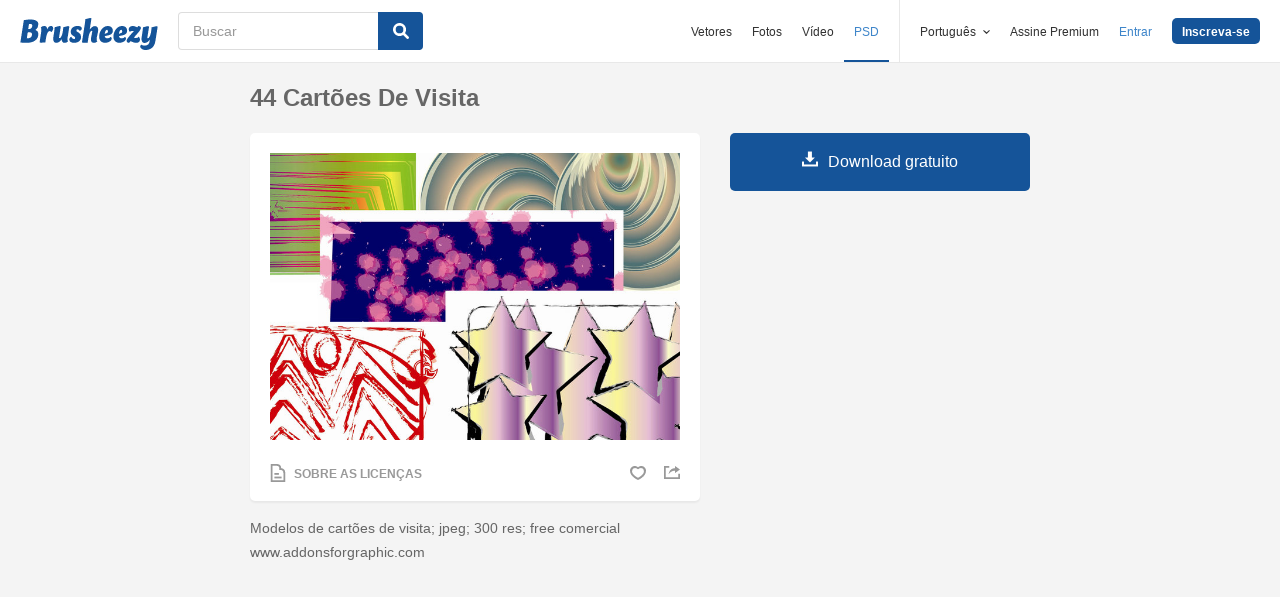

--- FILE ---
content_type: text/html; charset=utf-8
request_url: https://pt.brusheezy.com/texturas/16778-44-cartoes-de-visita
body_size: 36190
content:
<!DOCTYPE html>
<!--[if lt IE 7]>      <html lang="pt" xmlns:fb="http://developers.facebook.com/schema/" xmlns:og="http://opengraphprotocol.org/schema/" class="no-js lt-ie9 lt-ie8 lt-ie7"> <![endif]-->
<!--[if IE 7]>         <html lang="pt" xmlns:fb="http://developers.facebook.com/schema/" xmlns:og="http://opengraphprotocol.org/schema/" class="no-js lt-ie9 lt-ie8"> <![endif]-->
<!--[if IE 8]>         <html lang="pt" xmlns:fb="http://developers.facebook.com/schema/" xmlns:og="http://opengraphprotocol.org/schema/" class="no-js lt-ie9"> <![endif]-->
<!--[if IE 9]>         <html lang="pt" xmlns:fb="http://developers.facebook.com/schema/" xmlns:og="http://opengraphprotocol.org/schema/" class="no-js ie9"> <![endif]-->
<!--[if gt IE 9]><!--> <html lang="pt" xmlns:fb="http://developers.facebook.com/schema/" xmlns:og="http://opengraphprotocol.org/schema/" class="no-js"> <!--<![endif]-->
  <head>
	  <script type="text/javascript">window.country_code = "US";window.remote_ip_address = '3.141.8.119'</script>
        <link rel="alternate" href="https://www.brusheezy.com/textures/16778-44-business-cards" hreflang="en" />
    <link rel="alternate" href="https://es.brusheezy.com/texturas/16778-44-tarjetas-de-visita" hreflang="es" />
    <link rel="alternate" href="https://pt.brusheezy.com/texturas/16778-44-cartoes-de-visita" hreflang="pt-BR" />
    <link rel="alternate" href="https://de.brusheezy.com/texturen/16778-44-visitenkarten" hreflang="de" />
    <link rel="alternate" href="https://fr.brusheezy.com/textures/16778-44-cartes-de-visite" hreflang="fr" />
    <link rel="alternate" href="https://nl.brusheezy.com/textures/16778-44-visitekaartjes" hreflang="nl" />
    <link rel="alternate" href="https://sv.brusheezy.com/strukturer/16778-44-visitkort" hreflang="sv" />
    <link rel="alternate" href="https://www.brusheezy.com/textures/16778-44-business-cards" hreflang="x-default" />

    
    <link rel="dns-prefetch" href="//static.brusheezy.com">
    <meta charset="utf-8">
    <meta http-equiv="X-UA-Compatible" content="IE=edge,chrome=1">
<script>window.NREUM||(NREUM={});NREUM.info={"beacon":"bam.nr-data.net","errorBeacon":"bam.nr-data.net","licenseKey":"NRJS-e38a0a5d9f3d7a161d2","applicationID":"682498450","transactionName":"J1kMFkBaWF9cREoQVxdZFxBRUEccSl4KFQ==","queueTime":0,"applicationTime":165,"agent":""}</script>
<script>(window.NREUM||(NREUM={})).init={ajax:{deny_list:["bam.nr-data.net"]},feature_flags:["soft_nav"]};(window.NREUM||(NREUM={})).loader_config={licenseKey:"NRJS-e38a0a5d9f3d7a161d2",applicationID:"682498450",browserID:"682498528"};;/*! For license information please see nr-loader-rum-1.306.0.min.js.LICENSE.txt */
(()=>{var e,t,r={122:(e,t,r)=>{"use strict";r.d(t,{a:()=>i});var n=r(944);function i(e,t){try{if(!e||"object"!=typeof e)return(0,n.R)(3);if(!t||"object"!=typeof t)return(0,n.R)(4);const r=Object.create(Object.getPrototypeOf(t),Object.getOwnPropertyDescriptors(t)),a=0===Object.keys(r).length?e:r;for(let o in a)if(void 0!==e[o])try{if(null===e[o]){r[o]=null;continue}Array.isArray(e[o])&&Array.isArray(t[o])?r[o]=Array.from(new Set([...e[o],...t[o]])):"object"==typeof e[o]&&"object"==typeof t[o]?r[o]=i(e[o],t[o]):r[o]=e[o]}catch(e){r[o]||(0,n.R)(1,e)}return r}catch(e){(0,n.R)(2,e)}}},154:(e,t,r)=>{"use strict";r.d(t,{OF:()=>c,RI:()=>i,WN:()=>u,bv:()=>a,eN:()=>l,gm:()=>o,mw:()=>s,sb:()=>d});var n=r(863);const i="undefined"!=typeof window&&!!window.document,a="undefined"!=typeof WorkerGlobalScope&&("undefined"!=typeof self&&self instanceof WorkerGlobalScope&&self.navigator instanceof WorkerNavigator||"undefined"!=typeof globalThis&&globalThis instanceof WorkerGlobalScope&&globalThis.navigator instanceof WorkerNavigator),o=i?window:"undefined"!=typeof WorkerGlobalScope&&("undefined"!=typeof self&&self instanceof WorkerGlobalScope&&self||"undefined"!=typeof globalThis&&globalThis instanceof WorkerGlobalScope&&globalThis),s=Boolean("hidden"===o?.document?.visibilityState),c=/iPad|iPhone|iPod/.test(o.navigator?.userAgent),d=c&&"undefined"==typeof SharedWorker,u=((()=>{const e=o.navigator?.userAgent?.match(/Firefox[/\s](\d+\.\d+)/);Array.isArray(e)&&e.length>=2&&e[1]})(),Date.now()-(0,n.t)()),l=()=>"undefined"!=typeof PerformanceNavigationTiming&&o?.performance?.getEntriesByType("navigation")?.[0]?.responseStart},163:(e,t,r)=>{"use strict";r.d(t,{j:()=>E});var n=r(384),i=r(741);var a=r(555);r(860).K7.genericEvents;const o="experimental.resources",s="register",c=e=>{if(!e||"string"!=typeof e)return!1;try{document.createDocumentFragment().querySelector(e)}catch{return!1}return!0};var d=r(614),u=r(944),l=r(122);const f="[data-nr-mask]",g=e=>(0,l.a)(e,(()=>{const e={feature_flags:[],experimental:{allow_registered_children:!1,resources:!1},mask_selector:"*",block_selector:"[data-nr-block]",mask_input_options:{color:!1,date:!1,"datetime-local":!1,email:!1,month:!1,number:!1,range:!1,search:!1,tel:!1,text:!1,time:!1,url:!1,week:!1,textarea:!1,select:!1,password:!0}};return{ajax:{deny_list:void 0,block_internal:!0,enabled:!0,autoStart:!0},api:{get allow_registered_children(){return e.feature_flags.includes(s)||e.experimental.allow_registered_children},set allow_registered_children(t){e.experimental.allow_registered_children=t},duplicate_registered_data:!1},browser_consent_mode:{enabled:!1},distributed_tracing:{enabled:void 0,exclude_newrelic_header:void 0,cors_use_newrelic_header:void 0,cors_use_tracecontext_headers:void 0,allowed_origins:void 0},get feature_flags(){return e.feature_flags},set feature_flags(t){e.feature_flags=t},generic_events:{enabled:!0,autoStart:!0},harvest:{interval:30},jserrors:{enabled:!0,autoStart:!0},logging:{enabled:!0,autoStart:!0},metrics:{enabled:!0,autoStart:!0},obfuscate:void 0,page_action:{enabled:!0},page_view_event:{enabled:!0,autoStart:!0},page_view_timing:{enabled:!0,autoStart:!0},performance:{capture_marks:!1,capture_measures:!1,capture_detail:!0,resources:{get enabled(){return e.feature_flags.includes(o)||e.experimental.resources},set enabled(t){e.experimental.resources=t},asset_types:[],first_party_domains:[],ignore_newrelic:!0}},privacy:{cookies_enabled:!0},proxy:{assets:void 0,beacon:void 0},session:{expiresMs:d.wk,inactiveMs:d.BB},session_replay:{autoStart:!0,enabled:!1,preload:!1,sampling_rate:10,error_sampling_rate:100,collect_fonts:!1,inline_images:!1,fix_stylesheets:!0,mask_all_inputs:!0,get mask_text_selector(){return e.mask_selector},set mask_text_selector(t){c(t)?e.mask_selector="".concat(t,",").concat(f):""===t||null===t?e.mask_selector=f:(0,u.R)(5,t)},get block_class(){return"nr-block"},get ignore_class(){return"nr-ignore"},get mask_text_class(){return"nr-mask"},get block_selector(){return e.block_selector},set block_selector(t){c(t)?e.block_selector+=",".concat(t):""!==t&&(0,u.R)(6,t)},get mask_input_options(){return e.mask_input_options},set mask_input_options(t){t&&"object"==typeof t?e.mask_input_options={...t,password:!0}:(0,u.R)(7,t)}},session_trace:{enabled:!0,autoStart:!0},soft_navigations:{enabled:!0,autoStart:!0},spa:{enabled:!0,autoStart:!0},ssl:void 0,user_actions:{enabled:!0,elementAttributes:["id","className","tagName","type"]}}})());var p=r(154),m=r(324);let h=0;const v={buildEnv:m.F3,distMethod:m.Xs,version:m.xv,originTime:p.WN},b={consented:!1},y={appMetadata:{},get consented(){return this.session?.state?.consent||b.consented},set consented(e){b.consented=e},customTransaction:void 0,denyList:void 0,disabled:!1,harvester:void 0,isolatedBacklog:!1,isRecording:!1,loaderType:void 0,maxBytes:3e4,obfuscator:void 0,onerror:void 0,ptid:void 0,releaseIds:{},session:void 0,timeKeeper:void 0,registeredEntities:[],jsAttributesMetadata:{bytes:0},get harvestCount(){return++h}},_=e=>{const t=(0,l.a)(e,y),r=Object.keys(v).reduce((e,t)=>(e[t]={value:v[t],writable:!1,configurable:!0,enumerable:!0},e),{});return Object.defineProperties(t,r)};var w=r(701);const x=e=>{const t=e.startsWith("http");e+="/",r.p=t?e:"https://"+e};var S=r(836),k=r(241);const R={accountID:void 0,trustKey:void 0,agentID:void 0,licenseKey:void 0,applicationID:void 0,xpid:void 0},A=e=>(0,l.a)(e,R),T=new Set;function E(e,t={},r,o){let{init:s,info:c,loader_config:d,runtime:u={},exposed:l=!0}=t;if(!c){const e=(0,n.pV)();s=e.init,c=e.info,d=e.loader_config}e.init=g(s||{}),e.loader_config=A(d||{}),c.jsAttributes??={},p.bv&&(c.jsAttributes.isWorker=!0),e.info=(0,a.D)(c);const f=e.init,m=[c.beacon,c.errorBeacon];T.has(e.agentIdentifier)||(f.proxy.assets&&(x(f.proxy.assets),m.push(f.proxy.assets)),f.proxy.beacon&&m.push(f.proxy.beacon),e.beacons=[...m],function(e){const t=(0,n.pV)();Object.getOwnPropertyNames(i.W.prototype).forEach(r=>{const n=i.W.prototype[r];if("function"!=typeof n||"constructor"===n)return;let a=t[r];e[r]&&!1!==e.exposed&&"micro-agent"!==e.runtime?.loaderType&&(t[r]=(...t)=>{const n=e[r](...t);return a?a(...t):n})})}(e),(0,n.US)("activatedFeatures",w.B),e.runSoftNavOverSpa&&=!0===f.soft_navigations.enabled&&f.feature_flags.includes("soft_nav")),u.denyList=[...f.ajax.deny_list||[],...f.ajax.block_internal?m:[]],u.ptid=e.agentIdentifier,u.loaderType=r,e.runtime=_(u),T.has(e.agentIdentifier)||(e.ee=S.ee.get(e.agentIdentifier),e.exposed=l,(0,k.W)({agentIdentifier:e.agentIdentifier,drained:!!w.B?.[e.agentIdentifier],type:"lifecycle",name:"initialize",feature:void 0,data:e.config})),T.add(e.agentIdentifier)}},234:(e,t,r)=>{"use strict";r.d(t,{W:()=>a});var n=r(836),i=r(687);class a{constructor(e,t){this.agentIdentifier=e,this.ee=n.ee.get(e),this.featureName=t,this.blocked=!1}deregisterDrain(){(0,i.x3)(this.agentIdentifier,this.featureName)}}},241:(e,t,r)=>{"use strict";r.d(t,{W:()=>a});var n=r(154);const i="newrelic";function a(e={}){try{n.gm.dispatchEvent(new CustomEvent(i,{detail:e}))}catch(e){}}},261:(e,t,r)=>{"use strict";r.d(t,{$9:()=>d,BL:()=>s,CH:()=>g,Dl:()=>_,Fw:()=>y,PA:()=>h,Pl:()=>n,Pv:()=>k,Tb:()=>l,U2:()=>a,V1:()=>S,Wb:()=>x,bt:()=>b,cD:()=>v,d3:()=>w,dT:()=>c,eY:()=>p,fF:()=>f,hG:()=>i,k6:()=>o,nb:()=>m,o5:()=>u});const n="api-",i="addPageAction",a="addToTrace",o="addRelease",s="finished",c="interaction",d="log",u="noticeError",l="pauseReplay",f="recordCustomEvent",g="recordReplay",p="register",m="setApplicationVersion",h="setCurrentRouteName",v="setCustomAttribute",b="setErrorHandler",y="setPageViewName",_="setUserId",w="start",x="wrapLogger",S="measure",k="consent"},289:(e,t,r)=>{"use strict";r.d(t,{GG:()=>o,Qr:()=>c,sB:()=>s});var n=r(878),i=r(389);function a(){return"undefined"==typeof document||"complete"===document.readyState}function o(e,t){if(a())return e();const r=(0,i.J)(e),o=setInterval(()=>{a()&&(clearInterval(o),r())},500);(0,n.sp)("load",r,t)}function s(e){if(a())return e();(0,n.DD)("DOMContentLoaded",e)}function c(e){if(a())return e();(0,n.sp)("popstate",e)}},324:(e,t,r)=>{"use strict";r.d(t,{F3:()=>i,Xs:()=>a,xv:()=>n});const n="1.306.0",i="PROD",a="CDN"},374:(e,t,r)=>{r.nc=(()=>{try{return document?.currentScript?.nonce}catch(e){}return""})()},384:(e,t,r)=>{"use strict";r.d(t,{NT:()=>o,US:()=>u,Zm:()=>s,bQ:()=>d,dV:()=>c,pV:()=>l});var n=r(154),i=r(863),a=r(910);const o={beacon:"bam.nr-data.net",errorBeacon:"bam.nr-data.net"};function s(){return n.gm.NREUM||(n.gm.NREUM={}),void 0===n.gm.newrelic&&(n.gm.newrelic=n.gm.NREUM),n.gm.NREUM}function c(){let e=s();return e.o||(e.o={ST:n.gm.setTimeout,SI:n.gm.setImmediate||n.gm.setInterval,CT:n.gm.clearTimeout,XHR:n.gm.XMLHttpRequest,REQ:n.gm.Request,EV:n.gm.Event,PR:n.gm.Promise,MO:n.gm.MutationObserver,FETCH:n.gm.fetch,WS:n.gm.WebSocket},(0,a.i)(...Object.values(e.o))),e}function d(e,t){let r=s();r.initializedAgents??={},t.initializedAt={ms:(0,i.t)(),date:new Date},r.initializedAgents[e]=t}function u(e,t){s()[e]=t}function l(){return function(){let e=s();const t=e.info||{};e.info={beacon:o.beacon,errorBeacon:o.errorBeacon,...t}}(),function(){let e=s();const t=e.init||{};e.init={...t}}(),c(),function(){let e=s();const t=e.loader_config||{};e.loader_config={...t}}(),s()}},389:(e,t,r)=>{"use strict";function n(e,t=500,r={}){const n=r?.leading||!1;let i;return(...r)=>{n&&void 0===i&&(e.apply(this,r),i=setTimeout(()=>{i=clearTimeout(i)},t)),n||(clearTimeout(i),i=setTimeout(()=>{e.apply(this,r)},t))}}function i(e){let t=!1;return(...r)=>{t||(t=!0,e.apply(this,r))}}r.d(t,{J:()=>i,s:()=>n})},555:(e,t,r)=>{"use strict";r.d(t,{D:()=>s,f:()=>o});var n=r(384),i=r(122);const a={beacon:n.NT.beacon,errorBeacon:n.NT.errorBeacon,licenseKey:void 0,applicationID:void 0,sa:void 0,queueTime:void 0,applicationTime:void 0,ttGuid:void 0,user:void 0,account:void 0,product:void 0,extra:void 0,jsAttributes:{},userAttributes:void 0,atts:void 0,transactionName:void 0,tNamePlain:void 0};function o(e){try{return!!e.licenseKey&&!!e.errorBeacon&&!!e.applicationID}catch(e){return!1}}const s=e=>(0,i.a)(e,a)},566:(e,t,r)=>{"use strict";r.d(t,{LA:()=>s,bz:()=>o});var n=r(154);const i="xxxxxxxx-xxxx-4xxx-yxxx-xxxxxxxxxxxx";function a(e,t){return e?15&e[t]:16*Math.random()|0}function o(){const e=n.gm?.crypto||n.gm?.msCrypto;let t,r=0;return e&&e.getRandomValues&&(t=e.getRandomValues(new Uint8Array(30))),i.split("").map(e=>"x"===e?a(t,r++).toString(16):"y"===e?(3&a()|8).toString(16):e).join("")}function s(e){const t=n.gm?.crypto||n.gm?.msCrypto;let r,i=0;t&&t.getRandomValues&&(r=t.getRandomValues(new Uint8Array(e)));const o=[];for(var s=0;s<e;s++)o.push(a(r,i++).toString(16));return o.join("")}},606:(e,t,r)=>{"use strict";r.d(t,{i:()=>a});var n=r(908);a.on=o;var i=a.handlers={};function a(e,t,r,a){o(a||n.d,i,e,t,r)}function o(e,t,r,i,a){a||(a="feature"),e||(e=n.d);var o=t[a]=t[a]||{};(o[r]=o[r]||[]).push([e,i])}},607:(e,t,r)=>{"use strict";r.d(t,{W:()=>n});const n=(0,r(566).bz)()},614:(e,t,r)=>{"use strict";r.d(t,{BB:()=>o,H3:()=>n,g:()=>d,iL:()=>c,tS:()=>s,uh:()=>i,wk:()=>a});const n="NRBA",i="SESSION",a=144e5,o=18e5,s={STARTED:"session-started",PAUSE:"session-pause",RESET:"session-reset",RESUME:"session-resume",UPDATE:"session-update"},c={SAME_TAB:"same-tab",CROSS_TAB:"cross-tab"},d={OFF:0,FULL:1,ERROR:2}},630:(e,t,r)=>{"use strict";r.d(t,{T:()=>n});const n=r(860).K7.pageViewEvent},646:(e,t,r)=>{"use strict";r.d(t,{y:()=>n});class n{constructor(e){this.contextId=e}}},687:(e,t,r)=>{"use strict";r.d(t,{Ak:()=>d,Ze:()=>f,x3:()=>u});var n=r(241),i=r(836),a=r(606),o=r(860),s=r(646);const c={};function d(e,t){const r={staged:!1,priority:o.P3[t]||0};l(e),c[e].get(t)||c[e].set(t,r)}function u(e,t){e&&c[e]&&(c[e].get(t)&&c[e].delete(t),p(e,t,!1),c[e].size&&g(e))}function l(e){if(!e)throw new Error("agentIdentifier required");c[e]||(c[e]=new Map)}function f(e="",t="feature",r=!1){if(l(e),!e||!c[e].get(t)||r)return p(e,t);c[e].get(t).staged=!0,g(e)}function g(e){const t=Array.from(c[e]);t.every(([e,t])=>t.staged)&&(t.sort((e,t)=>e[1].priority-t[1].priority),t.forEach(([t])=>{c[e].delete(t),p(e,t)}))}function p(e,t,r=!0){const o=e?i.ee.get(e):i.ee,c=a.i.handlers;if(!o.aborted&&o.backlog&&c){if((0,n.W)({agentIdentifier:e,type:"lifecycle",name:"drain",feature:t}),r){const e=o.backlog[t],r=c[t];if(r){for(let t=0;e&&t<e.length;++t)m(e[t],r);Object.entries(r).forEach(([e,t])=>{Object.values(t||{}).forEach(t=>{t[0]?.on&&t[0]?.context()instanceof s.y&&t[0].on(e,t[1])})})}}o.isolatedBacklog||delete c[t],o.backlog[t]=null,o.emit("drain-"+t,[])}}function m(e,t){var r=e[1];Object.values(t[r]||{}).forEach(t=>{var r=e[0];if(t[0]===r){var n=t[1],i=e[3],a=e[2];n.apply(i,a)}})}},699:(e,t,r)=>{"use strict";r.d(t,{It:()=>a,KC:()=>s,No:()=>i,qh:()=>o});var n=r(860);const i=16e3,a=1e6,o="SESSION_ERROR",s={[n.K7.logging]:!0,[n.K7.genericEvents]:!1,[n.K7.jserrors]:!1,[n.K7.ajax]:!1}},701:(e,t,r)=>{"use strict";r.d(t,{B:()=>a,t:()=>o});var n=r(241);const i=new Set,a={};function o(e,t){const r=t.agentIdentifier;a[r]??={},e&&"object"==typeof e&&(i.has(r)||(t.ee.emit("rumresp",[e]),a[r]=e,i.add(r),(0,n.W)({agentIdentifier:r,loaded:!0,drained:!0,type:"lifecycle",name:"load",feature:void 0,data:e})))}},741:(e,t,r)=>{"use strict";r.d(t,{W:()=>a});var n=r(944),i=r(261);class a{#e(e,...t){if(this[e]!==a.prototype[e])return this[e](...t);(0,n.R)(35,e)}addPageAction(e,t){return this.#e(i.hG,e,t)}register(e){return this.#e(i.eY,e)}recordCustomEvent(e,t){return this.#e(i.fF,e,t)}setPageViewName(e,t){return this.#e(i.Fw,e,t)}setCustomAttribute(e,t,r){return this.#e(i.cD,e,t,r)}noticeError(e,t){return this.#e(i.o5,e,t)}setUserId(e){return this.#e(i.Dl,e)}setApplicationVersion(e){return this.#e(i.nb,e)}setErrorHandler(e){return this.#e(i.bt,e)}addRelease(e,t){return this.#e(i.k6,e,t)}log(e,t){return this.#e(i.$9,e,t)}start(){return this.#e(i.d3)}finished(e){return this.#e(i.BL,e)}recordReplay(){return this.#e(i.CH)}pauseReplay(){return this.#e(i.Tb)}addToTrace(e){return this.#e(i.U2,e)}setCurrentRouteName(e){return this.#e(i.PA,e)}interaction(e){return this.#e(i.dT,e)}wrapLogger(e,t,r){return this.#e(i.Wb,e,t,r)}measure(e,t){return this.#e(i.V1,e,t)}consent(e){return this.#e(i.Pv,e)}}},782:(e,t,r)=>{"use strict";r.d(t,{T:()=>n});const n=r(860).K7.pageViewTiming},836:(e,t,r)=>{"use strict";r.d(t,{P:()=>s,ee:()=>c});var n=r(384),i=r(990),a=r(646),o=r(607);const s="nr@context:".concat(o.W),c=function e(t,r){var n={},o={},u={},l=!1;try{l=16===r.length&&d.initializedAgents?.[r]?.runtime.isolatedBacklog}catch(e){}var f={on:p,addEventListener:p,removeEventListener:function(e,t){var r=n[e];if(!r)return;for(var i=0;i<r.length;i++)r[i]===t&&r.splice(i,1)},emit:function(e,r,n,i,a){!1!==a&&(a=!0);if(c.aborted&&!i)return;t&&a&&t.emit(e,r,n);var s=g(n);m(e).forEach(e=>{e.apply(s,r)});var d=v()[o[e]];d&&d.push([f,e,r,s]);return s},get:h,listeners:m,context:g,buffer:function(e,t){const r=v();if(t=t||"feature",f.aborted)return;Object.entries(e||{}).forEach(([e,n])=>{o[n]=t,t in r||(r[t]=[])})},abort:function(){f._aborted=!0,Object.keys(f.backlog).forEach(e=>{delete f.backlog[e]})},isBuffering:function(e){return!!v()[o[e]]},debugId:r,backlog:l?{}:t&&"object"==typeof t.backlog?t.backlog:{},isolatedBacklog:l};return Object.defineProperty(f,"aborted",{get:()=>{let e=f._aborted||!1;return e||(t&&(e=t.aborted),e)}}),f;function g(e){return e&&e instanceof a.y?e:e?(0,i.I)(e,s,()=>new a.y(s)):new a.y(s)}function p(e,t){n[e]=m(e).concat(t)}function m(e){return n[e]||[]}function h(t){return u[t]=u[t]||e(f,t)}function v(){return f.backlog}}(void 0,"globalEE"),d=(0,n.Zm)();d.ee||(d.ee=c)},843:(e,t,r)=>{"use strict";r.d(t,{G:()=>a,u:()=>i});var n=r(878);function i(e,t=!1,r,i){(0,n.DD)("visibilitychange",function(){if(t)return void("hidden"===document.visibilityState&&e());e(document.visibilityState)},r,i)}function a(e,t,r){(0,n.sp)("pagehide",e,t,r)}},860:(e,t,r)=>{"use strict";r.d(t,{$J:()=>u,K7:()=>c,P3:()=>d,XX:()=>i,Yy:()=>s,df:()=>a,qY:()=>n,v4:()=>o});const n="events",i="jserrors",a="browser/blobs",o="rum",s="browser/logs",c={ajax:"ajax",genericEvents:"generic_events",jserrors:i,logging:"logging",metrics:"metrics",pageAction:"page_action",pageViewEvent:"page_view_event",pageViewTiming:"page_view_timing",sessionReplay:"session_replay",sessionTrace:"session_trace",softNav:"soft_navigations",spa:"spa"},d={[c.pageViewEvent]:1,[c.pageViewTiming]:2,[c.metrics]:3,[c.jserrors]:4,[c.spa]:5,[c.ajax]:6,[c.sessionTrace]:7,[c.softNav]:8,[c.sessionReplay]:9,[c.logging]:10,[c.genericEvents]:11},u={[c.pageViewEvent]:o,[c.pageViewTiming]:n,[c.ajax]:n,[c.spa]:n,[c.softNav]:n,[c.metrics]:i,[c.jserrors]:i,[c.sessionTrace]:a,[c.sessionReplay]:a,[c.logging]:s,[c.genericEvents]:"ins"}},863:(e,t,r)=>{"use strict";function n(){return Math.floor(performance.now())}r.d(t,{t:()=>n})},878:(e,t,r)=>{"use strict";function n(e,t){return{capture:e,passive:!1,signal:t}}function i(e,t,r=!1,i){window.addEventListener(e,t,n(r,i))}function a(e,t,r=!1,i){document.addEventListener(e,t,n(r,i))}r.d(t,{DD:()=>a,jT:()=>n,sp:()=>i})},908:(e,t,r)=>{"use strict";r.d(t,{d:()=>n,p:()=>i});var n=r(836).ee.get("handle");function i(e,t,r,i,a){a?(a.buffer([e],i),a.emit(e,t,r)):(n.buffer([e],i),n.emit(e,t,r))}},910:(e,t,r)=>{"use strict";r.d(t,{i:()=>a});var n=r(944);const i=new Map;function a(...e){return e.every(e=>{if(i.has(e))return i.get(e);const t="function"==typeof e?e.toString():"",r=t.includes("[native code]"),a=t.includes("nrWrapper");return r||a||(0,n.R)(64,e?.name||t),i.set(e,r),r})}},944:(e,t,r)=>{"use strict";r.d(t,{R:()=>i});var n=r(241);function i(e,t){"function"==typeof console.debug&&(console.debug("New Relic Warning: https://github.com/newrelic/newrelic-browser-agent/blob/main/docs/warning-codes.md#".concat(e),t),(0,n.W)({agentIdentifier:null,drained:null,type:"data",name:"warn",feature:"warn",data:{code:e,secondary:t}}))}},969:(e,t,r)=>{"use strict";r.d(t,{TZ:()=>n,XG:()=>s,rs:()=>i,xV:()=>o,z_:()=>a});const n=r(860).K7.metrics,i="sm",a="cm",o="storeSupportabilityMetrics",s="storeEventMetrics"},990:(e,t,r)=>{"use strict";r.d(t,{I:()=>i});var n=Object.prototype.hasOwnProperty;function i(e,t,r){if(n.call(e,t))return e[t];var i=r();if(Object.defineProperty&&Object.keys)try{return Object.defineProperty(e,t,{value:i,writable:!0,enumerable:!1}),i}catch(e){}return e[t]=i,i}}},n={};function i(e){var t=n[e];if(void 0!==t)return t.exports;var a=n[e]={exports:{}};return r[e](a,a.exports,i),a.exports}i.m=r,i.d=(e,t)=>{for(var r in t)i.o(t,r)&&!i.o(e,r)&&Object.defineProperty(e,r,{enumerable:!0,get:t[r]})},i.f={},i.e=e=>Promise.all(Object.keys(i.f).reduce((t,r)=>(i.f[r](e,t),t),[])),i.u=e=>"nr-rum-1.306.0.min.js",i.o=(e,t)=>Object.prototype.hasOwnProperty.call(e,t),e={},t="NRBA-1.306.0.PROD:",i.l=(r,n,a,o)=>{if(e[r])e[r].push(n);else{var s,c;if(void 0!==a)for(var d=document.getElementsByTagName("script"),u=0;u<d.length;u++){var l=d[u];if(l.getAttribute("src")==r||l.getAttribute("data-webpack")==t+a){s=l;break}}if(!s){c=!0;var f={296:"sha512-XHJAyYwsxAD4jnOFenBf2aq49/pv28jKOJKs7YGQhagYYI2Zk8nHflZPdd7WiilkmEkgIZQEFX4f1AJMoyzKwA=="};(s=document.createElement("script")).charset="utf-8",i.nc&&s.setAttribute("nonce",i.nc),s.setAttribute("data-webpack",t+a),s.src=r,0!==s.src.indexOf(window.location.origin+"/")&&(s.crossOrigin="anonymous"),f[o]&&(s.integrity=f[o])}e[r]=[n];var g=(t,n)=>{s.onerror=s.onload=null,clearTimeout(p);var i=e[r];if(delete e[r],s.parentNode&&s.parentNode.removeChild(s),i&&i.forEach(e=>e(n)),t)return t(n)},p=setTimeout(g.bind(null,void 0,{type:"timeout",target:s}),12e4);s.onerror=g.bind(null,s.onerror),s.onload=g.bind(null,s.onload),c&&document.head.appendChild(s)}},i.r=e=>{"undefined"!=typeof Symbol&&Symbol.toStringTag&&Object.defineProperty(e,Symbol.toStringTag,{value:"Module"}),Object.defineProperty(e,"__esModule",{value:!0})},i.p="https://js-agent.newrelic.com/",(()=>{var e={374:0,840:0};i.f.j=(t,r)=>{var n=i.o(e,t)?e[t]:void 0;if(0!==n)if(n)r.push(n[2]);else{var a=new Promise((r,i)=>n=e[t]=[r,i]);r.push(n[2]=a);var o=i.p+i.u(t),s=new Error;i.l(o,r=>{if(i.o(e,t)&&(0!==(n=e[t])&&(e[t]=void 0),n)){var a=r&&("load"===r.type?"missing":r.type),o=r&&r.target&&r.target.src;s.message="Loading chunk "+t+" failed: ("+a+": "+o+")",s.name="ChunkLoadError",s.type=a,s.request=o,n[1](s)}},"chunk-"+t,t)}};var t=(t,r)=>{var n,a,[o,s,c]=r,d=0;if(o.some(t=>0!==e[t])){for(n in s)i.o(s,n)&&(i.m[n]=s[n]);if(c)c(i)}for(t&&t(r);d<o.length;d++)a=o[d],i.o(e,a)&&e[a]&&e[a][0](),e[a]=0},r=self["webpackChunk:NRBA-1.306.0.PROD"]=self["webpackChunk:NRBA-1.306.0.PROD"]||[];r.forEach(t.bind(null,0)),r.push=t.bind(null,r.push.bind(r))})(),(()=>{"use strict";i(374);var e=i(566),t=i(741);class r extends t.W{agentIdentifier=(0,e.LA)(16)}var n=i(860);const a=Object.values(n.K7);var o=i(163);var s=i(908),c=i(863),d=i(261),u=i(241),l=i(944),f=i(701),g=i(969);function p(e,t,i,a){const o=a||i;!o||o[e]&&o[e]!==r.prototype[e]||(o[e]=function(){(0,s.p)(g.xV,["API/"+e+"/called"],void 0,n.K7.metrics,i.ee),(0,u.W)({agentIdentifier:i.agentIdentifier,drained:!!f.B?.[i.agentIdentifier],type:"data",name:"api",feature:d.Pl+e,data:{}});try{return t.apply(this,arguments)}catch(e){(0,l.R)(23,e)}})}function m(e,t,r,n,i){const a=e.info;null===r?delete a.jsAttributes[t]:a.jsAttributes[t]=r,(i||null===r)&&(0,s.p)(d.Pl+n,[(0,c.t)(),t,r],void 0,"session",e.ee)}var h=i(687),v=i(234),b=i(289),y=i(154),_=i(384);const w=e=>y.RI&&!0===e?.privacy.cookies_enabled;function x(e){return!!(0,_.dV)().o.MO&&w(e)&&!0===e?.session_trace.enabled}var S=i(389),k=i(699);class R extends v.W{constructor(e,t){super(e.agentIdentifier,t),this.agentRef=e,this.abortHandler=void 0,this.featAggregate=void 0,this.loadedSuccessfully=void 0,this.onAggregateImported=new Promise(e=>{this.loadedSuccessfully=e}),this.deferred=Promise.resolve(),!1===e.init[this.featureName].autoStart?this.deferred=new Promise((t,r)=>{this.ee.on("manual-start-all",(0,S.J)(()=>{(0,h.Ak)(e.agentIdentifier,this.featureName),t()}))}):(0,h.Ak)(e.agentIdentifier,t)}importAggregator(e,t,r={}){if(this.featAggregate)return;const n=async()=>{let n;await this.deferred;try{if(w(e.init)){const{setupAgentSession:t}=await i.e(296).then(i.bind(i,305));n=t(e)}}catch(e){(0,l.R)(20,e),this.ee.emit("internal-error",[e]),(0,s.p)(k.qh,[e],void 0,this.featureName,this.ee)}try{if(!this.#t(this.featureName,n,e.init))return(0,h.Ze)(this.agentIdentifier,this.featureName),void this.loadedSuccessfully(!1);const{Aggregate:i}=await t();this.featAggregate=new i(e,r),e.runtime.harvester.initializedAggregates.push(this.featAggregate),this.loadedSuccessfully(!0)}catch(e){(0,l.R)(34,e),this.abortHandler?.(),(0,h.Ze)(this.agentIdentifier,this.featureName,!0),this.loadedSuccessfully(!1),this.ee&&this.ee.abort()}};y.RI?(0,b.GG)(()=>n(),!0):n()}#t(e,t,r){if(this.blocked)return!1;switch(e){case n.K7.sessionReplay:return x(r)&&!!t;case n.K7.sessionTrace:return!!t;default:return!0}}}var A=i(630),T=i(614);class E extends R{static featureName=A.T;constructor(e){var t;super(e,A.T),this.setupInspectionEvents(e.agentIdentifier),t=e,p(d.Fw,function(e,r){"string"==typeof e&&("/"!==e.charAt(0)&&(e="/"+e),t.runtime.customTransaction=(r||"http://custom.transaction")+e,(0,s.p)(d.Pl+d.Fw,[(0,c.t)()],void 0,void 0,t.ee))},t),this.importAggregator(e,()=>i.e(296).then(i.bind(i,943)))}setupInspectionEvents(e){const t=(t,r)=>{t&&(0,u.W)({agentIdentifier:e,timeStamp:t.timeStamp,loaded:"complete"===t.target.readyState,type:"window",name:r,data:t.target.location+""})};(0,b.sB)(e=>{t(e,"DOMContentLoaded")}),(0,b.GG)(e=>{t(e,"load")}),(0,b.Qr)(e=>{t(e,"navigate")}),this.ee.on(T.tS.UPDATE,(t,r)=>{(0,u.W)({agentIdentifier:e,type:"lifecycle",name:"session",data:r})})}}var N=i(843),I=i(782);class j extends R{static featureName=I.T;constructor(e){super(e,I.T),y.RI&&((0,N.u)(()=>(0,s.p)("docHidden",[(0,c.t)()],void 0,I.T,this.ee),!0),(0,N.G)(()=>(0,s.p)("winPagehide",[(0,c.t)()],void 0,I.T,this.ee)),this.importAggregator(e,()=>i.e(296).then(i.bind(i,117))))}}class P extends R{static featureName=g.TZ;constructor(e){super(e,g.TZ),y.RI&&document.addEventListener("securitypolicyviolation",e=>{(0,s.p)(g.xV,["Generic/CSPViolation/Detected"],void 0,this.featureName,this.ee)}),this.importAggregator(e,()=>i.e(296).then(i.bind(i,623)))}}new class extends r{constructor(e){var t;(super(),y.gm)?(this.features={},(0,_.bQ)(this.agentIdentifier,this),this.desiredFeatures=new Set(e.features||[]),this.desiredFeatures.add(E),this.runSoftNavOverSpa=[...this.desiredFeatures].some(e=>e.featureName===n.K7.softNav),(0,o.j)(this,e,e.loaderType||"agent"),t=this,p(d.cD,function(e,r,n=!1){if("string"==typeof e){if(["string","number","boolean"].includes(typeof r)||null===r)return m(t,e,r,d.cD,n);(0,l.R)(40,typeof r)}else(0,l.R)(39,typeof e)},t),function(e){p(d.Dl,function(t){if("string"==typeof t||null===t)return m(e,"enduser.id",t,d.Dl,!0);(0,l.R)(41,typeof t)},e)}(this),function(e){p(d.nb,function(t){if("string"==typeof t||null===t)return m(e,"application.version",t,d.nb,!1);(0,l.R)(42,typeof t)},e)}(this),function(e){p(d.d3,function(){e.ee.emit("manual-start-all")},e)}(this),function(e){p(d.Pv,function(t=!0){if("boolean"==typeof t){if((0,s.p)(d.Pl+d.Pv,[t],void 0,"session",e.ee),e.runtime.consented=t,t){const t=e.features.page_view_event;t.onAggregateImported.then(e=>{const r=t.featAggregate;e&&!r.sentRum&&r.sendRum()})}}else(0,l.R)(65,typeof t)},e)}(this),this.run()):(0,l.R)(21)}get config(){return{info:this.info,init:this.init,loader_config:this.loader_config,runtime:this.runtime}}get api(){return this}run(){try{const e=function(e){const t={};return a.forEach(r=>{t[r]=!!e[r]?.enabled}),t}(this.init),t=[...this.desiredFeatures];t.sort((e,t)=>n.P3[e.featureName]-n.P3[t.featureName]),t.forEach(t=>{if(!e[t.featureName]&&t.featureName!==n.K7.pageViewEvent)return;if(this.runSoftNavOverSpa&&t.featureName===n.K7.spa)return;if(!this.runSoftNavOverSpa&&t.featureName===n.K7.softNav)return;const r=function(e){switch(e){case n.K7.ajax:return[n.K7.jserrors];case n.K7.sessionTrace:return[n.K7.ajax,n.K7.pageViewEvent];case n.K7.sessionReplay:return[n.K7.sessionTrace];case n.K7.pageViewTiming:return[n.K7.pageViewEvent];default:return[]}}(t.featureName).filter(e=>!(e in this.features));r.length>0&&(0,l.R)(36,{targetFeature:t.featureName,missingDependencies:r}),this.features[t.featureName]=new t(this)})}catch(e){(0,l.R)(22,e);for(const e in this.features)this.features[e].abortHandler?.();const t=(0,_.Zm)();delete t.initializedAgents[this.agentIdentifier]?.features,delete this.sharedAggregator;return t.ee.get(this.agentIdentifier).abort(),!1}}}({features:[E,j,P],loaderType:"lite"})})()})();</script>
    <meta name="viewport" content="width=device-width, initial-scale=1.0, minimum-scale=1.0" />
    <title>44 cartões de visita - Pincéis de Photoshop Gratuitos no Brusheezy!</title>
<meta content="Pincéis de Photoshop - o Brusheezy consiste de uma ENORME coleção de Pincéis de Photoshop, Padrões de Photoshop, Texturas, PSDs, Formatos, Estilos, e Gradientes para baixar, ou partilhar!" name="description" />
<meta content="brusheezy" name="twitter:site" />
<meta content="brusheezy" name="twitter:creator" />
<meta content="summary_large_image" name="twitter:card" />
<meta content="https://static.brusheezy.com/system/resources/previews/000/016/778/original/44-business-cards-photoshop-textures.jpg" name="twitter:image" />
<meta content="Brusheezy" property="og:site_name" />
<meta content="44 cartões de visita" property="og:title" />
<meta content="https://pt.brusheezy.com/texturas/16778-44-cartoes-de-visita" property="og:url" />
<meta content="pt_BR" property="og:locale" />
<meta content="en_US" property="og:locale:alternate" />
<meta content="de_DE" property="og:locale:alternate" />
<meta content="es_ES" property="og:locale:alternate" />
<meta content="fr_FR" property="og:locale:alternate" />
<meta content="nl_NL" property="og:locale:alternate" />
<meta content="sv_SE" property="og:locale:alternate" />
<meta content="https://static.brusheezy.com/system/resources/previews/000/016/778/original/44-business-cards-photoshop-textures.jpg" property="og:image" />
    <link href="/favicon.ico" rel="shortcut icon"></link><link href="/favicon.png" rel="icon" sizes="48x48" type="image/png"></link><link href="/apple-touch-icon-precomposed.png" rel="apple-touch-icon-precomposed"></link>
    <link href="https://maxcdn.bootstrapcdn.com/font-awesome/4.6.3/css/font-awesome.min.css" media="screen" rel="stylesheet" type="text/css" />
    <script src="https://static.brusheezy.com/assets/modernizr.custom.83825-93372fb200ead74f1d44254d993c5440.js" type="text/javascript"></script>
    <link href="https://static.brusheezy.com/assets/application-e6fc89b3e1f8c6290743690971644994.css" media="screen" rel="stylesheet" type="text/css" />
    <link href="https://static.brusheezy.com/assets/print-ac38768f09270df2214d2c500c647adc.css" media="print" rel="stylesheet" type="text/css" />
    <link href="https://feeds.feedburner.com/eezyinc/brusheezy-images" rel="alternate" title="RSS" type="application/rss+xml" />

        <link rel="canonical" href="https://pt.brusheezy.com/texturas/16778-44-cartoes-de-visita">


    <meta content="authenticity_token" name="csrf-param" />
<meta content="AevOqFXviJx6h1Ixg5en0gn2MKVW3/Uu2JFS5QSPie0=" name="csrf-token" />
    <!-- Begin TextBlock "HTML - Head" -->
<meta name="google-site-verification" content="pfGHD8M12iD8MZoiUsSycicUuSitnj2scI2cB_MvoYw" />
<meta name="google-site-verification" content="b4_frnI9j9l6Hs7d1QntimjvrZOtJ8x8ykl7RfeJS2Y" />
<meta name="tinfoil-site-verification" content="6d4a376b35cc11699dd86a787c7b5ae10b5c70f0" />
<meta name="msvalidate.01" content="9E7A3F56C01FB9B69FCDD1FBD287CAE4" />
<meta name="p:domain_verify" content="e95f03b955f8191de30e476f8527821e"/>
<meta property="fb:page_id" content="111431139680" />
<meta name="google" content="nositelinkssearchbox" />
<meta name="referrer" content="unsafe-url" />
<!--<script type="text/javascript" src="http://api.xeezy.com/api.min.js"></script>-->
<!--<script async src="//cdn-s2s.buysellads.net/pub/brusheezy.js" data-cfasync="false"></script>-->
<link href="https://plus.google.com/116840303500574370724" rel="publisher" />

<script>
  var iStockCoupon = { 
    // --- ADMIN CONIG----
    Code: 'EEZYOFF14', 
    Message: 'Hurry! Offer Expires 10/31/2013',
    // -------------------

    showPopup: function() {
      var win = window.open("", "istock-sale", "width=520,height=320");
      var wrap = win.document.createElement('div'); 
      wrap.setAttribute('class', 'sale-wrapper');
      
      var logo = win.document.createElement('img');
      logo.setAttribute('src', '//static.vecteezy.com/system/assets/asset_files/000/000/171/original/new-istock-logo.jpg');
      wrap.appendChild(logo);
      
      var code = win.document.createElement('div');
      code.setAttribute('class','code');
      code.appendChild(win.document.createTextNode(iStockCoupon.Code));
      wrap.appendChild(code);
      
      var expires = win.document.createElement('div');
      expires.setAttribute('class','expire');
      expires.appendChild(win.document.createTextNode(iStockCoupon.Message));
      wrap.appendChild(expires);
      
      var close = win.document.createElement('a');
      close.setAttribute('href', '#');
      close.appendChild(win.document.createTextNode('Close Window'));
      wrap.appendChild(close);
      
      var style = win.document.createElement('style');
      close.setAttribute('onclick', 'window.close()');
  
      style.appendChild(win.document.createTextNode("a{margin-top: 40px;display:block;font-size:12px;color:rgb(73,149,203);text-decoration:none;} .expire{margin-top:16px;color: rgb(81,81,81);font-size:24px;} .code{margin-top:20px;font-size:50px;font-weight:700;text-transform:uppercase;} img{margin-top:44px;} body{padding:0;margin:0;text-align:center;font-family:sans-serif;} .sale-wrapper{height:288px;border:16px solid #a1a1a1;}"));
      win.document.body.appendChild(style);
      win.document.body.appendChild(wrap);        
    },
  };

</script>
<script src="https://cdn.optimizely.com/js/168948327.js"></script>

<script>var AdminHideEezyPremiumPopup = false</script>
<!-- TradeDoubler site verification 2802548 -->



<!-- End TextBlock "HTML - Head" -->
      <link href="https://static.brusheezy.com/assets/resource-show-090e629f8c47746d2d8ac3af6444ea40.css" media="screen" rel="stylesheet" type="text/css" />
  <script type="text/javascript">
    var is_show_page = true;
  </script>

  <script type="text/javascript">
      var resource_id = 16778;
      var custom_vert_text = "cartões de negócios";
  </script>

      <div hidden itemprop="image" itemscope itemtype="http://schema.org/ImageObject">

        <meta itemprop="author" content="gaudi">


        <meta itemprop="datePublished" content="2011-01-03">

      <meta itemprop="thumbnailUrl" content="https://static.brusheezy.com/system/resources/thumbnails/000/016/778/original/44-business-cards.jpg">
      <meta itemprop="name" content="44 cartões de visita" />
      <meta itemprop="description" content="Modelos de cartões de visita; jpeg; 300 res; free comercial www.addonsforgraphic.com">
        <meta itemprop="contentUrl" content="https://static.brusheezy.com/system/resources/previews/000/016/778/original/44-business-cards-photoshop-textures.jpg">
    </div>
  <link href="https://static.brusheezy.com/assets/resources/download_ad/download_ad_modal-1321ec8bcc15ba850988879cb0d3a09e.css" media="screen" rel="stylesheet" type="text/css" />


    <script type="application/ld+json">
      {
        "@context": "http://schema.org",
        "@type": "WebSite",
        "name": "brusheezy",
        "url": "https://www.brusheezy.com"
      }
   </script>

    <script type="application/ld+json">
      {
      "@context": "http://schema.org",
      "@type": "Organization",
      "url": "https://www.brusheezy.com",
      "logo": "https://static.brusheezy.com/assets/structured_data/brusheezy-logo-63a0370ba72197d03d41c8ee2a3fe30d.svg",
      "sameAs": [
        "https://www.facebook.com/brusheezy",
        "https://twitter.com/brusheezy",
        "https://pinterest.com/brusheezy/",
        "https://www.youtube.com/EezyInc",
        "https://instagram.com/eezy/",
        "https://www.snapchat.com/add/eezy",
        "https://google.com/+brusheezy"
      ]
     }
    </script>

    <script src="https://static.brusheezy.com/assets/sp-32e34cb9c56d3cd62718aba7a1338855.js" type="text/javascript"></script>
<script type="text/javascript">
  document.addEventListener('DOMContentLoaded', function() {
    snowplow('newTracker', 'sp', 'a.vecteezy.com', {
      appId: 'brusheezy_production',
      discoverRootDomain: true,
      eventMethod: 'beacon',
      cookieSameSite: 'Lax',
      context: {
        webPage: true,
        performanceTiming: true,
        gaCookies: true,
        geolocation: false
      }
    });
    snowplow('setUserIdFromCookie', 'rollout');
    snowplow('enableActivityTracking', {minimumVisitLength: 10, heartbeatDelay: 10});
    snowplow('enableLinkClickTracking');
    snowplow('trackPageView');
  });
</script>

  </head>

  <body class="proper-sticky-ads   fullwidth flex  redesign-layout resources-show"
        data-site="brusheezy">
    
<link rel="preconnect" href="https://a.pub.network/" crossorigin />
<link rel="preconnect" href="https://b.pub.network/" crossorigin />
<link rel="preconnect" href="https://c.pub.network/" crossorigin />
<link rel="preconnect" href="https://d.pub.network/" crossorigin />
<link rel="preconnect" href="https://c.amazon-adsystem.com" crossorigin />
<link rel="preconnect" href="https://s.amazon-adsystem.com" crossorigin />
<link rel="preconnect" href="https://secure.quantserve.com/" crossorigin />
<link rel="preconnect" href="https://rules.quantcount.com/" crossorigin />
<link rel="preconnect" href="https://pixel.quantserve.com/" crossorigin />
<link rel="preconnect" href="https://btloader.com/" crossorigin />
<link rel="preconnect" href="https://api.btloader.com/" crossorigin />
<link rel="preconnect" href="https://confiant-integrations.global.ssl.fastly.net" crossorigin />
<link rel="stylesheet" href="https://a.pub.network/brusheezy-com/cls.css">
<script data-cfasync="false" type="text/javascript">
  var freestar = freestar || {};
  freestar.queue = freestar.queue || [];
  freestar.config = freestar.config || {};
  freestar.config.enabled_slots = [];
  freestar.initCallback = function () { (freestar.config.enabled_slots.length === 0) ? freestar.initCallbackCalled = false : freestar.newAdSlots(freestar.config.enabled_slots) }
</script>
<script src="https://a.pub.network/brusheezy-com/pubfig.min.js" data-cfasync="false" async></script>
<style>
.fs-sticky-footer {
  background: rgba(247, 247, 247, 0.9) !important;
}
</style>
<!-- Tag ID: brusheezy_1x1_bouncex -->
<div align="center" id="brusheezy_1x1_bouncex">
 <script data-cfasync="false" type="text/javascript">
  freestar.config.enabled_slots.push({ placementName: "brusheezy_1x1_bouncex", slotId: "brusheezy_1x1_bouncex" });
 </script>
</div>


      <script src="https://static.brusheezy.com/assets/partner-service-v3-b8d5668d95732f2d5a895618bbc192d0.js" type="text/javascript"></script>

<script type="text/javascript">
  window.partnerService = new window.PartnerService({
    baseUrl: 'https://p.sa7eer.com',
    site: 'brusheezy',
    contentType: "vector",
    locale: 'pt',
    controllerName: 'resources',
    pageviewGuid: '722bd9dd-e42c-45ed-a054-a6fb6163e489',
    sessionGuid: 'c6749acb-7fae-48d5-b15d-f5d73584b641',
  });
</script>


    
      

    <div id="fb-root"></div>



      
<header class="ez-site-header ">
  <div class="max-inner is-logged-out">
    <div class='ez-site-header__logo'>
  <a href="https://pt.brusheezy.com/" title="Brusheezy"><svg xmlns="http://www.w3.org/2000/svg" id="Layer_1" data-name="Layer 1" viewBox="0 0 248 57.8"><title>brusheezy-logo-color</title><path class="cls-1" d="M32.4,29.6c0,9.9-9.2,15.3-21.1,15.3-3.9,0-11-.6-11.3-.6L6.3,3.9A61.78,61.78,0,0,1,18,2.7c9.6,0,14.5,3,14.5,8.8a12.42,12.42,0,0,1-5.3,10.2A7.9,7.9,0,0,1,32.4,29.6Zm-11.3.1c0-2.8-1.7-3.9-4.6-3.9-1,0-2.1.1-3.2.2L11.7,36.6c.5,0,1,.1,1.5.1C18.4,36.7,21.1,34,21.1,29.7ZM15.6,10.9l-1.4,9h2.2c3.1,0,5.1-2.9,5.1-6,0-2.1-1.1-3.1-3.4-3.1A10.87,10.87,0,0,0,15.6,10.9Z" transform="translate(0 0)"></path><path class="cls-1" d="M55.3,14.4c2.6,0,4,1.6,4,4.4a8.49,8.49,0,0,1-3.6,6.8,3,3,0,0,0-2.7-2c-4.5,0-6.3,10.6-6.4,11.2L46,38.4l-.9,5.9c-3.1,0-6.9.3-8.1.3a4,4,0,0,1-2.2-1l.8-5.2,2-13,.1-.8c.8-5.4-.7-7.7-.7-7.7a9.11,9.11,0,0,1,6.1-2.5c3.4,0,5.2,2,5.3,6.3,1.2-3.1,3.2-6.3,6.9-6.3Z" transform="translate(0 0)"></path><path class="cls-1" d="M85.4,34.7c-.8,5.4.7,7.7.7,7.7A9.11,9.11,0,0,1,80,44.9c-3.5,0-5.3-2.2-5.3-6.7-2.4,3.7-5.6,6.7-9.7,6.7-4.4,0-6.4-3.7-5.3-11.2L61,25.6c.8-5,1-9,1-9,3.2-.6,7.3-2.1,8.8-2.1a4,4,0,0,1,2.2,1L71.4,25.7l-1.5,9.4c-.1.9,0,1.3.8,1.3,3.7,0,5.8-10.7,5.8-10.7.8-5,1-9,1-9,3.2-.6,7.3-2.1,8.8-2.1a4,4,0,0,1,2.2,1L86.9,25.8l-1.3,8.3Z" transform="translate(0 0)"></path><path class="cls-1" d="M103.3,14.4c4.5,0,7.8,1.6,7.8,4.5,0,3.2-3.9,4.5-3.9,4.5s-1.2-2.9-3.7-2.9a2,2,0,0,0-2.2,2,2.41,2.41,0,0,0,1.3,2.2l3.2,2a8.39,8.39,0,0,1,3.9,7.5c0,6.1-4.9,10.7-12.5,10.7-4.6,0-8.8-2-8.8-5.8,0-3.5,3.5-5.4,3.5-5.4S93.8,38,96.8,38A2,2,0,0,0,99,35.8a2.42,2.42,0,0,0-1.3-2.2l-3-1.9a7.74,7.74,0,0,1-3.8-7c.3-5.9,4.8-10.3,12.4-10.3Z" transform="translate(0 0)"></path><path class="cls-1" d="M138.1,34.8c-1.1,5.4.9,7.7.9,7.7a9.28,9.28,0,0,1-6.1,2.4c-4.3,0-6.3-3.2-5-10l.2-.9,1.8-9.6a.94.94,0,0,0-1-1.3c-3.6,0-5.7,10.9-5.7,11l-.7,4.5-.9,5.9c-3.1,0-6.9.3-8.1.3a4,4,0,0,1-2.2-1l.8-5.2,4.3-27.5c.8-5,1-9,1-9,3.2-.6,7.3-2.1,8.8-2.1a4,4,0,0,1,2.2,1l-3.1,19.9c2.4-3.5,5.5-6.3,9.5-6.3,4.4,0,6.8,3.8,5.3,11.2l-1.8,8.4Z" transform="translate(0 0)"></path><path class="cls-1" d="M167.1,22.9c0,4.4-2.4,7.3-8.4,8.5l-6.3,1.3c.5,2.8,2.2,4.1,5,4.1a8.32,8.32,0,0,0,5.8-2.7,3.74,3.74,0,0,1,1.8,3.1c0,3.7-5.5,7.6-11.9,7.6s-10.8-4.2-10.8-11.2c0-8.2,5.7-19.2,15.8-19.2,5.6,0,9,3.3,9,8.5Zm-10.6,4.2a2.63,2.63,0,0,0,1.7-2.8c0-1.2-.4-3-1.8-3-2.5,0-3.6,4.1-4,7.2Z" transform="translate(0 0)"></path><path class="cls-1" d="M192.9,22.9c0,4.4-2.4,7.3-8.4,8.5l-6.3,1.3c.5,2.8,2.2,4.1,5,4.1a8.32,8.32,0,0,0,5.8-2.7,3.74,3.74,0,0,1,1.8,3.1c0,3.7-5.5,7.6-11.9,7.6s-10.8-4.2-10.8-11.2c0-8.2,5.7-19.2,15.8-19.2,5.5,0,9,3.3,9,8.5Zm-10.7,4.2a2.63,2.63,0,0,0,1.7-2.8c0-1.2-.4-3-1.8-3-2.5,0-3.6,4.1-4,7.2Z" transform="translate(0 0)"></path><path class="cls-1" d="M213.9,33.8a7.72,7.72,0,0,1,2.2,5.4c0,4.5-3.7,5.7-6.9,5.7-4.1,0-7.1-2-10.2-3-.9,1-1.7,2-2.5,3,0,0-4.6-.1-4.6-3.3,0-3.9,6.4-10.5,13.3-18.1a19.88,19.88,0,0,0-2.2-.2c-3.9,0-5.4,2-5.4,2a8.19,8.19,0,0,1-1.8-5.4c.2-4.2,4.2-5.4,7.3-5.4,3.3,0,5.7,1.3,8.1,2.4l1.9-2.4s4.7.1,4.7,3.3c0,3.7-6.2,10.3-12.9,17.6a14.65,14.65,0,0,0,4,.7,6.22,6.22,0,0,0,5-2.3Z" transform="translate(0 0)"></path><path class="cls-1" d="M243.8,42.3c-1.7,10.3-8.6,15.5-17.4,15.5-5.6,0-9.8-3-9.8-6.4a3.85,3.85,0,0,1,1.9-3.3,8.58,8.58,0,0,0,5.7,1.8c3.5,0,8.3-1.5,9.1-6.9l.7-4.2c-2.4,3.5-5.5,6.3-9.5,6.3-4.4,0-6.4-3.7-5.3-11.2l1.3-8.1c.8-5,1-9,1-9,3.2-.6,7.3-2.1,8.8-2.1a4,4,0,0,1,2.2,1l-1.6,10.2-1.5,9.4c-.1.9,0,1.3.8,1.3,3.7,0,5.8-10.7,5.8-10.7.8-5,1-9,1-9,3.2-.6,7.3-2.1,8.8-2.1a4,4,0,0,1,2.2,1L246.4,26Z" transform="translate(0 0)"></path></svg>
</a>
</div>


      <nav class="ez-site-header__main-nav logged-out-nav">
    <ul class="ez-site-header__header-menu">
        <div class="ez-site-header__app-links-wrapper" data-target="ez-mobile-menu.appLinksWrapper">
          <li class="ez-site-header__menu-item ez-site-header__menu-item--app-link "
              data-target="ez-mobile-menu.appLink" >
            <a href="https://pt.vecteezy.com" target="_blank">Vetores</a>
          </li>

          <li class="ez-site-header__menu-item ez-site-header__menu-item--app-link "
              data-target="ez-mobile-menu.appLink" >
            <a href="https://pt.vecteezy.com/fotos-gratis" target="_blank">Fotos</a>
          </li>

          <li class="ez-site-header__menu-item ez-site-header__menu-item--app-link"
              data-target="ez-mobile-menu.appLink" >
            <a href="https://pt.videezy.com" target="_blank">Vídeo</a>
          </li>

          <li class="ez-site-header__menu-item ez-site-header__menu-item--app-link active-menu-item"
              data-target="ez-mobile-menu.appLink" >
            <a href="https://pt.brusheezy.com" target="_blank">PSD</a>
          </li>
        </div>

        <div class="ez-site-header__separator"></div>

        <li class="ez-site-header__locale_prompt ez-site-header__menu-item"
            data-action="toggle-language-switcher"
            data-switcher-target="ez-site-header__lang_selector">
          <span>
            Português
            <!-- Generator: Adobe Illustrator 21.0.2, SVG Export Plug-In . SVG Version: 6.00 Build 0)  --><svg xmlns="http://www.w3.org/2000/svg" xmlns:xlink="http://www.w3.org/1999/xlink" version="1.1" id="Layer_1" x="0px" y="0px" viewBox="0 0 11.9 7.1" style="enable-background:new 0 0 11.9 7.1;" xml:space="preserve" class="ez-site-header__menu-arrow">
<polygon points="11.9,1.5 10.6,0 6,4.3 1.4,0 0,1.5 6,7.1 "></polygon>
</svg>

          </span>

          
<div id="ez-site-header__lang_selector" class="ez-language-switcher ez-tooltip ez-tooltip--arrow-top">
  <div class="ez-tooltip__arrow ez-tooltip__arrow--middle"></div>
  <div class="ez-tooltip__content">
    <ul>
        <li>
          <a href="https://www.brusheezy.com/textures/16778-44-business-cards" class="nested-locale-switcher-link en" data-locale="en">English</a>        </li>
        <li>
          <a href="https://es.brusheezy.com/texturas/16778-44-tarjetas-de-visita" class="nested-locale-switcher-link es" data-locale="es">Español</a>        </li>
        <li>
          
            <span class="nested-locale-switcher-link pt current">
              Português
              <svg xmlns="http://www.w3.org/2000/svg" id="Layer_1" data-name="Layer 1" viewBox="0 0 11.93 9.39"><polygon points="11.93 1.76 10.17 0 4.3 5.87 1.76 3.32 0 5.09 4.3 9.39 11.93 1.76"></polygon></svg>

            </span>
        </li>
        <li>
          <a href="https://de.brusheezy.com/texturen/16778-44-visitenkarten" class="nested-locale-switcher-link de" data-locale="de">Deutsch</a>        </li>
        <li>
          <a href="https://fr.brusheezy.com/textures/16778-44-cartes-de-visite" class="nested-locale-switcher-link fr" data-locale="fr">Français</a>        </li>
        <li>
          <a href="https://nl.brusheezy.com/textures/16778-44-visitekaartjes" class="nested-locale-switcher-link nl" data-locale="nl">Nederlands</a>        </li>
        <li>
          <a href="https://sv.brusheezy.com/strukturer/16778-44-visitkort" class="nested-locale-switcher-link sv" data-locale="sv">Svenska</a>        </li>
    </ul>
  </div>
</div>


        </li>

          <li class="ez-site-header__menu-item ez-site-header__menu-item--join-pro-link"
              data-target="ez-mobile-menu.joinProLink">
            <a href="/signups/join_premium">Assine Premium</a>
          </li>

          <li class="ez-site-header__menu-item"
              data-target="ez-mobile-menu.logInBtn">
            <a href="/iniciar-sessao" class="login-link" data-remote="true" onclick="track_header_login_click();">Entrar</a>
          </li>

          <li class="ez-site-header__menu-item ez-site-header__menu-item--btn ez-site-header__menu-item--sign-up-btn"
              data-target="ez-mobile-menu.signUpBtn">
            <a href="/inscrever-se" class="ez-btn ez-btn--primary ez-btn--tiny ez-btn--sign-up" data-remote="true" onclick="track_header_join_eezy_click();">Inscreva-se</a>
          </li>


      

        <li class="ez-site-header__menu-item ez-site-header__mobile-menu">
          <button class="ez-site-header__mobile-menu-btn"
                  data-controller="ez-mobile-menu">
            <svg xmlns="http://www.w3.org/2000/svg" viewBox="0 0 20 14"><g id="Layer_2" data-name="Layer 2"><g id="Account_Pages_Mobile_Menu_Open" data-name="Account Pages Mobile Menu Open"><g id="Account_Pages_Mobile_Menu_Open-2" data-name="Account Pages Mobile Menu Open"><path class="cls-1" d="M0,0V2H20V0ZM0,8H20V6H0Zm0,6H20V12H0Z"></path></g></g></g></svg>

          </button>
        </li>
    </ul>

  </nav>

  <script src="https://static.brusheezy.com/assets/header_mobile_menu-bbe8319134d6d4bb7793c9fdffca257c.js" type="text/javascript"></script>


      <p% search_path = nil %>

<form accept-charset="UTF-8" action="/livre" class="ez-search-form" data-action="new-search" data-adid="1636631" data-behavior="" data-trafcat="T1" method="post"><div style="margin:0;padding:0;display:inline"><input name="utf8" type="hidden" value="&#x2713;" /><input name="authenticity_token" type="hidden" value="AevOqFXviJx6h1Ixg5en0gn2MKVW3/Uu2JFS5QSPie0=" /></div>
  <input id="from" name="from" type="hidden" value="mainsite" />
  <input id="in_se" name="in_se" type="hidden" value="true" />

  <div class="ez-input">
      <input class="ez-input__field ez-input__field--basic ez-input__field--text ez-search-form__input" id="search" name="search" placeholder="Buscar" type="text" value="" />

    <button class="ez-search-form__submit" title="Buscar" type="submit">
      <svg xmlns="http://www.w3.org/2000/svg" id="Layer_1" data-name="Layer 1" viewBox="0 0 14.39 14.39"><title>search</title><path d="M14,12.32,10.81,9.09a5.87,5.87,0,1,0-1.72,1.72L12.32,14A1.23,1.23,0,0,0,14,14,1.23,1.23,0,0,0,14,12.32ZM2.43,5.88A3.45,3.45,0,1,1,5.88,9.33,3.46,3.46,0,0,1,2.43,5.88Z"></path></svg>

</button>  </div>
</form>

  </div><!-- .max-inner -->

</header>


    <div id="body">
      <div class="content">

        

          



  <div id="remote-ip" style="display: none;">3.141.8.119</div>



<section id="resource-main"
         class="info-section resource-main-info"
         data-resource-id="16778"
         data-license-type="cc">

  <!-- start: resource-card -->
  <div class="resource-card">
      <center>
</center>


    <h1 class="resource-name">44 cartões de visita</h1>

    <div class="resource-media">
      <div class="resource-preview item ">

    <img alt="44 cartões de visita" src="https://static.brusheezy.com/system/resources/previews/000/016/778/non_2x/44-business-cards-photoshop-textures.jpg" srcset="https://static.brusheezy.com/system/resources/previews/000/016/778/original/44-business-cards-photoshop-textures.jpg 2x,
                  https://static.brusheezy.com/system/resources/previews/000/016/778/non_2x/44-business-cards-photoshop-textures.jpg 1x" title="44 cartões de visita" />

  <div class="resource-actions">
      <div class="resource-license-show">
  <a href="/resources/16778/license_info_modal" data-remote="true" rel="nofollow">
    <!-- Generator: Adobe Illustrator 21.0.2, SVG Export Plug-In . SVG Version: 6.00 Build 0)  --><svg xmlns="http://www.w3.org/2000/svg" xmlns:xlink="http://www.w3.org/1999/xlink" version="1.1" id="Layer_1" x="0px" y="0px" viewBox="0 0 16 20" style="enable-background:new 0 0 16 20;" xml:space="preserve">
<title>license</title>
<g>
	<path d="M11.5,4.7C11.5,3.8,11.6,0,6.3,0C1.2,0,0,0,0,0v20h16c0,0,0-8.3,0-10.5C16,5.7,12.6,4.6,11.5,4.7z M14,18H2V2   c0,0,2.2,0,4.1,0c4.1,0,3.5,2.9,3.2,4.6C12,6.3,14,7,14,10.2C14,12.6,14,18,14,18z"></path>
	<rect x="4" y="14" width="8" height="2"></rect>
	<rect x="4" y="10" width="5" height="2"></rect>
</g>
</svg>

    <span>Sobre as Licenças</span>
</a></div>



    <div class="user-actions">
      
  <a href="/iniciar-sessao" class="resource-likes-count fave unauthorized" data-remote="true">
    <!-- Generator: Adobe Illustrator 21.0.2, SVG Export Plug-In . SVG Version: 6.00 Build 0)  --><svg xmlns="http://www.w3.org/2000/svg" xmlns:xlink="http://www.w3.org/1999/xlink" version="1.1" id="Layer_1" x="0px" y="0px" viewBox="0 0 115.4 100" style="enable-background:new 0 0 115.4 100;" xml:space="preserve">
<g>
	<path d="M81.5,0c-9.3,0-17.7,3.7-23.8,9.8c-6.1-6-14.5-9.7-23.8-9.7C15.1,0.1,0,15.3,0,34c0.1,43,57.8,66,57.8,66   s57.7-23.1,57.6-66.1C115.4,15.1,100.2,0,81.5,0z M57.7,84.2c0,0-42.8-19.8-42.8-46.2c0-12.8,7.5-23.3,21.4-23.3   c10,0,16.9,5.5,21.4,10c4.5-4.5,11.4-10,21.4-10c13.9,0,21.4,10.5,21.4,23.3C100.5,64.4,57.7,84.2,57.7,84.2z"></path>
</g>
</svg>

</a>

      <div class="shareblock-horiz">
  <ul>
    <li>
      <a href="https://www.facebook.com/sharer.php?u=https://pt.brusheezy.com/texturas/16778-44-cartoes-de-visita&amp;t=44 cartões de visita" class="shr-btn facebook-like" data-social-network="facebook" data-href="https://pt.brusheezy.com/texturas/16778-44-cartoes-de-visita" data-send="false" data-layout="button" data-width="60" data-show-faces="false" rel="nofollow" target="_blank" rel="nofollow">
        <span class="vhidden"><!-- Generator: Adobe Illustrator 21.0.2, SVG Export Plug-In . SVG Version: 6.00 Build 0)  --><svg xmlns="http://www.w3.org/2000/svg" xmlns:xlink="http://www.w3.org/1999/xlink" version="1.1" id="Layer_1" x="0px" y="0px" viewBox="0 0 14.9 15" style="enable-background:new 0 0 14.9 15;" xml:space="preserve">
<path d="M14.1,0H0.8C0.4,0,0,0.4,0,0.8c0,0,0,0,0,0v13.3C0,14.6,0.4,15,0.8,15h7.1V9.2H6V6.9h1.9V5.3c-0.2-1.5,0.9-2.8,2.4-3  c0.2,0,0.3,0,0.5,0c0.6,0,1.2,0,1.7,0.1v2h-1.2c-0.9,0-1.1,0.4-1.1,1.1v1.5h2.2l-0.3,2.3h-1.9V15h3.8c0.5,0,0.8-0.4,0.8-0.8V0.8  C14.9,0.4,14.5,0,14.1,0C14.1,0,14.1,0,14.1,0z"></path>
</svg>
</span>
      </a>
    </li>
    <li>
      <a href="https://twitter.com/intent/tweet?text=44 cartões de visita on @brusheezy&url=https://pt.brusheezy.com/texturas/16778-44-cartoes-de-visita" class="shr-btn twitter-share" data-social-network="twitter"   data-count="none" rel="nofollow" target="_blank" rel="nofollow">
        <span class="vhidden"><!-- Generator: Adobe Illustrator 21.0.2, SVG Export Plug-In . SVG Version: 6.00 Build 0)  --><svg xmlns="http://www.w3.org/2000/svg" xmlns:xlink="http://www.w3.org/1999/xlink" version="1.1" id="Layer_1" x="0px" y="0px" viewBox="0 0 14.8 12.5" style="enable-background:new 0 0 14.8 12.5;" xml:space="preserve">
<path d="M14.8,1.5C14.2,1.7,13.6,1.9,13,2c0.7-0.4,1.2-1,1.4-1.8c-0.6,0.4-1.2,0.6-1.9,0.8c-0.6-0.6-1.4-1-2.2-1  c-1.7,0.1-3,1.5-3,3.2c0,0.2,0,0.5,0.1,0.7C4.8,3.8,2.5,2.6,1,0.6c-0.3,0.5-0.4,1-0.4,1.6c0,1.1,0.5,2,1.4,2.6c-0.5,0-1-0.1-1.4-0.4  l0,0c0,1.5,1,2.8,2.4,3.1C2.6,7.7,2.1,7.7,1.6,7.6C2,8.9,3.2,9.7,4.5,9.8c-1.3,1-2.9,1.5-4.5,1.3c1.4,0.9,3,1.4,4.7,1.4  c5.6,0,8.6-4.8,8.6-9c0-0.1,0-0.3,0-0.4C13.9,2.6,14.4,2.1,14.8,1.5z"></path>
</svg>
</span>
      </a>
    </li>
    <li>
      <a href="//www.pinterest.com/pin/create/button/?url=https://pt.brusheezy.com/texturas/16778-44-cartoes-de-visita&media=https://static.brusheezy.com/system/resources/previews/000/016/778/original/44-business-cards-photoshop-textures.jpg&description=44 cartões de visita" data-social-network="pinterest" class="shr-btn pinterest-pinit" data-pin-do="buttonPin" data-pin-color="red" data-pin-height="20" target="_blank" rel="nofollow">
        <span class="vhidden"><!-- Generator: Adobe Illustrator 21.0.2, SVG Export Plug-In . SVG Version: 6.00 Build 0)  --><svg xmlns="http://www.w3.org/2000/svg" xmlns:xlink="http://www.w3.org/1999/xlink" version="1.1" id="Layer_1" x="0px" y="0px" viewBox="0 0 14.9 15" style="enable-background:new 0 0 14.9 15;" xml:space="preserve">
<path d="M7.4,0C3.3,0,0,3.4,0,7.6c0,2.9,1.8,5.6,4.5,6.8c0-0.6,0-1.2,0.1-1.7l1-4.1C5.4,8.2,5.3,7.8,5.3,7.4c0-1.1,0.6-1.9,1.4-1.9  c0.6,0,1,0.4,1,1c0,0,0,0.1,0,0.1C7.6,7.5,7.4,8.4,7.1,9.2c-0.2,0.6,0.2,1.3,0.8,1.4c0.1,0,0.2,0,0.3,0c1.4,0,2.4-1.8,2.4-4  c0.1-1.5-1.2-2.8-2.7-2.9c-0.1,0-0.3,0-0.4,0c-2-0.1-3.6,1.5-3.7,3.4c0,0.1,0,0.1,0,0.2c0,0.5,0.2,1.1,0.5,1.5  C4.5,9,4.5,9.1,4.5,9.3L4.3,9.9c0,0.1-0.2,0.2-0.3,0.2c0,0,0,0-0.1,0c-1-0.6-1.7-1.7-1.5-2.9c0-2.1,1.8-4.7,5.3-4.7  c2.5-0.1,4.6,1.7,4.7,4.2c0,0,0,0.1,0,0.1c0,2.9-1.6,5.1-4,5.1c-0.7,0-1.4-0.3-1.8-1c0,0-0.4,1.7-0.5,2.1c-0.2,0.6-0.4,1.1-0.8,1.6  C6,14.9,6.7,15,7.4,15c4.1,0,7.5-3.4,7.5-7.5S11.6,0,7.4,0z"></path>
</svg>
</span>
      </a>
    </li>
  </ul>
</div>


<a href="#" class="resource-share" title="Compartilhar este Recurso">
  <!-- Generator: Adobe Illustrator 21.0.2, SVG Export Plug-In . SVG Version: 6.00 Build 0)  --><svg xmlns="http://www.w3.org/2000/svg" xmlns:xlink="http://www.w3.org/1999/xlink" version="1.1" id="Layer_1" x="0px" y="0px" viewBox="0 0 20 16.7" style="enable-background:new 0 0 20 16.7;" xml:space="preserve">
<g>
	<polygon points="17.8,14.4 2.2,14.4 2.2,2.2 6.7,2.2 6.7,0 0,0 0,16.7 20,16.7 20,10 17.8,10  "></polygon>
	<path d="M13.8,6.1v3L20,4.5L13.8,0v2.8c-7.5,0-8,7.9-8,7.9C9.1,5.5,13.8,6.1,13.8,6.1z"></path>
</g>
</svg>

</a>
    </div>
  </div>
</div>


      <div class="resource-info-scrollable">


        

        <div class="resource-desc ellipsis">
          Modelos de cartões de visita; jpeg; 300 res; free comercial www.addonsforgraphic.com
          <span class="custom-ellipsis"><img alt="Ellipsis" src="https://static.brusheezy.com/assets/ellipsis-029e440c5b8317319d2fded31d2aee37.png" /></span>
        </div>
      </div>
    </div>

    <!-- start: resource-info -->
    <div class="resource-info ">

        <!-- start: resource cta -->
        <div class="resource-cta">
                <div class="btn-wrapper">
                  <a href="/download/16778?download_auth_hash=e42beb67&amp;pro=false" class="download-resource-link download-btn btn flat ez-icon-download" data-dl-ad-tag-id="brusheezy_download_popup" id="download-button" onclick="fire_download_click_tracking();" rel="nofollow">Download gratuito</a>
                </div>
        </div>
        <!-- end: resource cta -->


            <!-- Not in the carbon test group -->
              <div class="secondary-section-info legacy-block-ad">
      <div align="center" data-freestar-ad="__300x250 __300x250" id="brusheezy_downloads_right_siderail_1">
        <script data-cfasync="false" type="text/javascript">
          freestar.config.enabled_slots.push({ placementName: "brusheezy_downloads_right_siderail_1", slotId: "brusheezy_downloads_right_siderail_1" });
        </script>
      </div>
  </div>

              <div class="tertiary-section-info legacy-block-ad">
    <div align="center" data-freestar-ad="__300x250 __300x250" id="brusheezy_downloads_right_siderail_2">
      <script data-cfasync="false" type="text/javascript">
        freestar.config.enabled_slots.push({ placementName: "brusheezy_downloads_right_siderail_2", slotId: "brusheezy_downloads_right_siderail_2" });
      </script>
    </div>
  </div>


    </div>
    <!-- end: resource-info -->

  </div>
  <!-- end: resource-card -->
</section>


  <script>
    var resourceType = 'free';
  </script>

<section id="related-resources" class="info-section resource-related">
  <h2>Esta imagem também aparece em buscas de</h2>
    <link href="https://static.brusheezy.com/assets/tags_carousel-e3b70e45043c44ed04a5d925fa3e3ba6.css" media="screen" rel="stylesheet" type="text/css" />

  <div class="outer-tags-wrap" >
    <div class="rs-carousel">
      <ul class="tags-wrap">
            <li class="tag">
              <a href="/livre/cart%C3%B5es-de-neg%C3%B3cios" class="tag-link" title="cartões de negócios">
              <span>
                cartões de negócios
              </span>
</a>            </li>
            <li class="tag">
              <a href="/livre/modelos" class="tag-link" title="modelos">
              <span>
                modelos
              </span>
</a>            </li>
            <li class="tag">
              <a href="/livre/desenhar" class="tag-link" title="desenhar">
              <span>
                desenhar
              </span>
</a>            </li>
            <li class="tag">
              <a href="/livre/o-neg%C3%B3cio" class="tag-link" title="o negócio">
              <span>
                o negócio
              </span>
</a>            </li>
            <li class="tag">
              <a href="/livre/arte" class="tag-link" title="arte">
              <span>
                arte
              </span>
</a>            </li>
            <li class="tag">
              <a href="/livre/estilo" class="tag-link" title="estilo">
              <span>
                estilo
              </span>
</a>            </li>
            <li class="tag">
              <a href="/livre/moderno" class="tag-link" title="moderno">
              <span>
                moderno
              </span>
</a>            </li>
            <li class="tag">
              <a href="/livre/abstrato" class="tag-link" title="abstrato">
              <span>
                abstrato
              </span>
</a>            </li>
            <li class="tag">
              <a href="/livre/efeito" class="tag-link" title="efeito">
              <span>
                efeito
              </span>
</a>            </li>
            <li class="tag">
              <a href="/livre/criativo" class="tag-link" title="criativo">
              <span>
                criativo
              </span>
</a>            </li>
            <li class="tag">
              <a href="/livre/profissional" class="tag-link" title="profissional">
              <span>
                profissional
              </span>
</a>            </li>
            <li class="tag">
              <a href="/livre/textura" class="tag-link" title="textura">
              <span>
                textura
              </span>
</a>            </li>
            <li class="tag">
              <a href="/livre/branco" class="tag-link" title="branco">
              <span>
                branco
              </span>
</a>            </li>
            <li class="tag">
              <a href="/livre/cart%C3%A3o" class="tag-link" title="cartão">
              <span>
                cartão
              </span>
</a>            </li>
            <li class="tag">
              <a href="/livre/desenhando" class="tag-link" title="desenhando">
              <span>
                desenhando
              </span>
</a>            </li>
            <li class="tag">
              <a href="/livre/art%C3%ADstico" class="tag-link" title="artístico">
              <span>
                artístico
              </span>
</a>            </li>
            <li class="tag">
              <a href="/livre/papel" class="tag-link" title="papel">
              <span>
                papel
              </span>
</a>            </li>
            <li class="tag">
              <a href="/livre/fronteira" class="tag-link" title="fronteira">
              <span>
                fronteira
              </span>
</a>            </li>
            <li class="tag">
              <a href="/livre/impress%C3%A3o" class="tag-link" title="impressão">
              <span>
                impressão
              </span>
</a>            </li>
            <li class="tag">
              <a href="/livre/simples" class="tag-link" title="simples">
              <span>
                simples
              </span>
</a>            </li>
            <li class="tag">
              <a href="/livre/industrial" class="tag-link" title="industrial">
              <span>
                industrial
              </span>
</a>            </li>
            <li class="tag">
              <a href="/livre/fotografia" class="tag-link" title="fotografia">
              <span>
                fotografia
              </span>
</a>            </li>
            <li class="tag">
              <a href="/livre/templo" class="tag-link" title="templo">
              <span>
                templo
              </span>
</a>            </li>
            <li class="tag">
              <a href="/livre/esbo%C3%A7o" class="tag-link" title="esboço">
              <span>
                esboço
              </span>
</a>            </li>
            <li class="tag">
              <a href="/livre/l%C3%A1pis" class="tag-link" title="lápis">
              <span>
                lápis
              </span>
</a>            </li>
            <li class="tag">
              <a href="/livre/interior" class="tag-link" title="interior">
              <span>
                interior
              </span>
</a>            </li>
            <li class="tag">
              <a href="/livre/desenhado-%C3%A0-m%C3%A3o" class="tag-link" title="desenhado à mão">
              <span>
                desenhado à mão
              </span>
</a>            </li>
            <li class="tag">
              <a href="/livre/exterior" class="tag-link" title="exterior">
              <span>
                exterior
              </span>
</a>            </li>
            <li class="tag">
              <a href="/livre/ferramentas" class="tag-link" title="ferramentas">
              <span>
                ferramentas
              </span>
</a>            </li>
            <li class="tag">
              <a href="/livre/residencial" class="tag-link" title="residencial">
              <span>
                residencial
              </span>
</a>            </li>
      </ul>
    </div>
  </div>

  <script defer="defer" src="https://static.brusheezy.com/assets/jquery.ui.widget-0763685ac5d9057e21eac4168b755b9a.js" type="text/javascript"></script>
  <script defer="defer" src="https://static.brusheezy.com/assets/jquery.event.drag-3d54f98bab25c12a9b9cc1801f3e1c4b.js" type="text/javascript"></script>
  <script defer="defer" src="https://static.brusheezy.com/assets/jquery.translate3d-6277fde3b8b198a2da2aa8e4389a7c84.js" type="text/javascript"></script>
  <script defer="defer" src="https://static.brusheezy.com/assets/jquery.rs.carousel-5763ad180bc69cb2b583cd5d42a9c231.js" type="text/javascript"></script>
  <script defer="defer" src="https://static.brusheezy.com/assets/jquery.rs.carousel-touch-c5c93eecbd1da1af1bce8f19e8f02105.js" type="text/javascript"></script>
  <script defer="defer" src="https://static.brusheezy.com/assets/tags-carousel-bb78c5a4ca2798d203e5b9c09f22846d.js" type="text/javascript"></script>


    <h2>Os Usuarios que Baixaram Este Arquivo Também Baixaram</h2>

      
    <input type="hidden" name="eezysearch" value="cartões de negócios"/>
<input type="hidden" name="eezy-resource-id" value="16778"/>


<!--<div class="special-items">-->

    <!--<div class="new-justified-grid eezyapi&#45;&#45;justified" data-limit="40" data-apiparams="s=brusheezy" data-is-justified="true"></div>-->

<!--</div>-->


<div class="partner-sponsored-results partner-sponsored-results--istock ">

  <div class="partner-sponsored-results__inner-wrap">
  
    <div class="partner-sponsored-results__header">

      <div class="partner-sponsored-results__header__sponsored-text">
          <span class='partner-sponsored-results__header__partner-logo-container'></span>

        <span class="partner-sponsored-results__header__sponsored-text__subtext">
		Imagens patrocinadas
        </span>

        <a class="ez-promo ez-promo--banner" href="coupon" onclick="SHUTTERBANNER();return false;">
        Clique para ver o código de promoção para Economizar {{percent}} em TODAS as subscrições.
        </a>
      </div>

    </div>

    <div class="partner-results">

      <div class="eezyapi--justified eezyapi--grey-box" 
      data-affiliate="shutterstock-justified"
      data-adid="1636534"
      data-trafcat="T1"
      data-placement="similiar">
      </div>
      
    </div>

  </div>

</div>







    <!-- ptbrusheezy-related-16778-v2-03/2026lazy -->
    <!-- Cached at 2026-01-19 01:11:14 -0600 -->
      <ul class="ez-resource-grid  is-hidden brusheezy-grid not-last-page" rel="search-results">
    <script src="https://static.brusheezy.com/assets/lazy_loading-d5cdb44404da29daa8dd92e076847b02.js" type="text/javascript"></script>

    
<li data-height="140"
    data-width="200"
    class="ez-resource-grid__item ez-resource-thumb is-premium-resource ">


  

  <a href="/modelos/52417-cartao-de-visita-brilhante-modelo-psd" class="ez-resource-thumb__link sponsored-premium-resource lazy-link" title="Cartão de visita brilhante Modelo PSD">
    <img alt="Cartão de visita brilhante Modelo PSD" class="ez-resource-thumb__img lazy" data-lazy-src="https://static.brusheezy.com/system/resources/thumbnails/000/052/417/small/bright-business-card-psd-template-photoshop-templates.jpg" data-lazy-srcset="https://static.brusheezy.com/system/resources/thumbnails/000/052/417/small_2x/bright-business-card-psd-template-photoshop-templates.jpg 2x, https://static.brusheezy.com/system/resources/thumbnails/000/052/417/small/bright-business-card-psd-template-photoshop-templates.jpg 1x" height="140" src="[data-uri]" width="200" />
</a>
  <noscript class="lazy-load-fallback">
    <a href="/modelos/52417-cartao-de-visita-brilhante-modelo-psd" class="ez-resource-thumb__link sponsored-premium-resource" title="Cartão de visita brilhante Modelo PSD">
      <img alt="Cartão de visita brilhante Modelo PSD" class="ez-resource-thumb__img" height="140" src="https://static.brusheezy.com/system/resources/thumbnails/000/052/417/small/bright-business-card-psd-template-photoshop-templates.jpg" width="200" />
</a>  </noscript>




  <div class="ez-resource-thumb__hover-state">
    <div class="ez-resource-thumb__gray-dient">
      <div class="ez-resource-thumb__name-content">
        Cartão de visita brilhante Modelo PSD
      </div>
    </div>
  </div>
</li>

    
<li data-height="140"
    data-width="200"
    class="ez-resource-grid__item ez-resource-thumb is-premium-resource ">


  

  <a href="/modelos/47050-cartao-de-visita-cinzento-moderno-psd-pack" class="ez-resource-thumb__link sponsored-premium-resource lazy-link" title="Cartão de visita cinzento moderno PSD Pack">
    <img alt="Cartão de visita cinzento moderno PSD Pack" class="ez-resource-thumb__img lazy" data-lazy-src="https://static.brusheezy.com/system/resources/thumbnails/000/047/050/small/modern-grey-business-card-psd-pack-photoshop-templates.jpg" data-lazy-srcset="https://static.brusheezy.com/system/resources/thumbnails/000/047/050/small_2x/modern-grey-business-card-psd-pack-photoshop-templates.jpg 2x, https://static.brusheezy.com/system/resources/thumbnails/000/047/050/small/modern-grey-business-card-psd-pack-photoshop-templates.jpg 1x" height="140" src="[data-uri]" width="200" />
</a>
  <noscript class="lazy-load-fallback">
    <a href="/modelos/47050-cartao-de-visita-cinzento-moderno-psd-pack" class="ez-resource-thumb__link sponsored-premium-resource" title="Cartão de visita cinzento moderno PSD Pack">
      <img alt="Cartão de visita cinzento moderno PSD Pack" class="ez-resource-thumb__img" height="140" src="https://static.brusheezy.com/system/resources/thumbnails/000/047/050/small/modern-grey-business-card-psd-pack-photoshop-templates.jpg" width="200" />
</a>  </noscript>




  <div class="ez-resource-thumb__hover-state">
    <div class="ez-resource-thumb__gray-dient">
      <div class="ez-resource-thumb__name-content">
        Cartão de visita cinzento moderno PSD Pack
      </div>
    </div>
  </div>
</li>

    
<li data-height="140"
    data-width="200"
    class="ez-resource-grid__item ez-resource-thumb is-premium-resource ">


  

  <a href="/modelos/53104-cartao-de-visita-moderno-simples-modelo-psd" class="ez-resource-thumb__link sponsored-premium-resource lazy-link" title="Cartão de visita moderno simples Modelo PSD">
    <img alt="Cartão de visita moderno simples Modelo PSD" class="ez-resource-thumb__img lazy" data-lazy-src="https://static.brusheezy.com/system/resources/thumbnails/000/053/104/small/simple-modern-business-card-psd-template-photoshop-templates.jpg" data-lazy-srcset="https://static.brusheezy.com/system/resources/thumbnails/000/053/104/small_2x/simple-modern-business-card-psd-template-photoshop-templates.jpg 2x, https://static.brusheezy.com/system/resources/thumbnails/000/053/104/small/simple-modern-business-card-psd-template-photoshop-templates.jpg 1x" height="140" src="[data-uri]" width="200" />
</a>
  <noscript class="lazy-load-fallback">
    <a href="/modelos/53104-cartao-de-visita-moderno-simples-modelo-psd" class="ez-resource-thumb__link sponsored-premium-resource" title="Cartão de visita moderno simples Modelo PSD">
      <img alt="Cartão de visita moderno simples Modelo PSD" class="ez-resource-thumb__img" height="140" src="https://static.brusheezy.com/system/resources/thumbnails/000/053/104/small/simple-modern-business-card-psd-template-photoshop-templates.jpg" width="200" />
</a>  </noscript>




  <div class="ez-resource-thumb__hover-state">
    <div class="ez-resource-thumb__gray-dient">
      <div class="ez-resource-thumb__name-content">
        Cartão de visita moderno simples Modelo PSD
      </div>
    </div>
  </div>
</li>

    
<li data-height="140"
    data-width="200"
    class="ez-resource-grid__item ez-resource-thumb is-premium-resource ">


  

  <a href="/modelos/54262-modelo-de-psd-de-cartao-de-visita-poligonal" class="ez-resource-thumb__link sponsored-premium-resource lazy-link" title="Modelo de PSD de cartão de visita poligonal">
    <img alt="Modelo de PSD de cartão de visita poligonal" class="ez-resource-thumb__img lazy" data-lazy-src="https://static.brusheezy.com/system/resources/thumbnails/000/054/262/small/polygonal-business-card-psd-template-photoshop-templates.jpg" data-lazy-srcset="https://static.brusheezy.com/system/resources/thumbnails/000/054/262/small_2x/polygonal-business-card-psd-template-photoshop-templates.jpg 2x, https://static.brusheezy.com/system/resources/thumbnails/000/054/262/small/polygonal-business-card-psd-template-photoshop-templates.jpg 1x" height="140" src="[data-uri]" width="200" />
</a>
  <noscript class="lazy-load-fallback">
    <a href="/modelos/54262-modelo-de-psd-de-cartao-de-visita-poligonal" class="ez-resource-thumb__link sponsored-premium-resource" title="Modelo de PSD de cartão de visita poligonal">
      <img alt="Modelo de PSD de cartão de visita poligonal" class="ez-resource-thumb__img" height="140" src="https://static.brusheezy.com/system/resources/thumbnails/000/054/262/small/polygonal-business-card-psd-template-photoshop-templates.jpg" width="200" />
</a>  </noscript>




  <div class="ez-resource-thumb__hover-state">
    <div class="ez-resource-thumb__gray-dient">
      <div class="ez-resource-thumb__name-content">
        Modelo de PSD de cartão de visita poligonal
      </div>
    </div>
  </div>
</li>

    
<li data-height="140"
    data-width="200"
    class="ez-resource-grid__item ez-resource-thumb is-premium-resource ">


  

  <a href="/modelos/53102-cartao-de-visita-fotografica-modelo-psd" class="ez-resource-thumb__link sponsored-premium-resource lazy-link" title="Cartão de visita fotográfica Modelo PSD">
    <img alt="Cartão de visita fotográfica Modelo PSD" class="ez-resource-thumb__img lazy" data-lazy-src="https://static.brusheezy.com/system/resources/thumbnails/000/053/102/small/photography-business-card-psd-template-photoshop-templates.jpg" data-lazy-srcset="https://static.brusheezy.com/system/resources/thumbnails/000/053/102/small_2x/photography-business-card-psd-template-photoshop-templates.jpg 2x, https://static.brusheezy.com/system/resources/thumbnails/000/053/102/small/photography-business-card-psd-template-photoshop-templates.jpg 1x" height="140" src="[data-uri]" width="200" />
</a>
  <noscript class="lazy-load-fallback">
    <a href="/modelos/53102-cartao-de-visita-fotografica-modelo-psd" class="ez-resource-thumb__link sponsored-premium-resource" title="Cartão de visita fotográfica Modelo PSD">
      <img alt="Cartão de visita fotográfica Modelo PSD" class="ez-resource-thumb__img" height="140" src="https://static.brusheezy.com/system/resources/thumbnails/000/053/102/small/photography-business-card-psd-template-photoshop-templates.jpg" width="200" />
</a>  </noscript>




  <div class="ez-resource-thumb__hover-state">
    <div class="ez-resource-thumb__gray-dient">
      <div class="ez-resource-thumb__name-content">
        Cartão de visita fotográfica Modelo PSD
      </div>
    </div>
  </div>
</li>

    
<li data-height="140"
    data-width="200"
    class="ez-resource-grid__item ez-resource-thumb is-premium-resource ">


  

  <a href="/modelos/50842-grunge-border-business-card-psd-template-pack" class="ez-resource-thumb__link sponsored-premium-resource lazy-link" title="Grunge Border Business Card PSD Template Pack">
    <img alt="Grunge Border Business Card PSD Template Pack" class="ez-resource-thumb__img lazy" data-lazy-src="https://static.brusheezy.com/system/resources/thumbnails/000/050/842/small/grunge-border-business-card-psd-template-pack-photoshop-templates.jpg" data-lazy-srcset="https://static.brusheezy.com/system/resources/thumbnails/000/050/842/small_2x/grunge-border-business-card-psd-template-pack-photoshop-templates.jpg 2x, https://static.brusheezy.com/system/resources/thumbnails/000/050/842/small/grunge-border-business-card-psd-template-pack-photoshop-templates.jpg 1x" height="140" src="[data-uri]" width="200" />
</a>
  <noscript class="lazy-load-fallback">
    <a href="/modelos/50842-grunge-border-business-card-psd-template-pack" class="ez-resource-thumb__link sponsored-premium-resource" title="Grunge Border Business Card PSD Template Pack">
      <img alt="Grunge Border Business Card PSD Template Pack" class="ez-resource-thumb__img" height="140" src="https://static.brusheezy.com/system/resources/thumbnails/000/050/842/small/grunge-border-business-card-psd-template-pack-photoshop-templates.jpg" width="200" />
</a>  </noscript>




  <div class="ez-resource-thumb__hover-state">
    <div class="ez-resource-thumb__gray-dient">
      <div class="ez-resource-thumb__name-content">
        Grunge Border Business Card PSD Template Pack
      </div>
    </div>
  </div>
</li>


    
<li data-height="364"
    data-width="554"
    class="ez-resource-grid__item ez-resource-thumb  ">


  

  <a href="/psds/42054-cartao-de-visita-vcard-psd" class="ez-resource-thumb__link internal-resource lazy-link" title="Cartão de visita vCard PSD">
    <img alt="Cartão de visita vCard PSD" class="ez-resource-thumb__img lazy" data-lazy-src="https://static.brusheezy.com/system/resources/thumbnails/000/042/054/small/vcard-psd.png" data-lazy-srcset="https://static.brusheezy.com/system/resources/thumbnails/000/042/054/small_2x/vcard-psd.png 2x, https://static.brusheezy.com/system/resources/thumbnails/000/042/054/small/vcard-psd.png 1x" height="364" src="[data-uri]" width="554" />
</a>
  <noscript class="lazy-load-fallback">
    <a href="/psds/42054-cartao-de-visita-vcard-psd" class="ez-resource-thumb__link internal-resource" title="Cartão de visita vCard PSD">
      <img alt="Cartão de visita vCard PSD" class="ez-resource-thumb__img" height="364" src="https://static.brusheezy.com/system/resources/thumbnails/000/042/054/small/vcard-psd.png" width="554" />
</a>  </noscript>




  <div class="ez-resource-thumb__hover-state">
    <div class="ez-resource-thumb__gray-dient">
      <div class="ez-resource-thumb__name-content">
        Cartão de visita vCard PSD
      </div>
    </div>
  </div>
</li>

    
<li data-height="352"
    data-width="589"
    class="ez-resource-grid__item ez-resource-thumb  ">


  

  <a href="/psds/47255-cartao-de-visita-psd-layout" class="ez-resource-thumb__link internal-resource lazy-link" title="Cartão de visita PSD Layout">
    <img alt="Cartão de visita PSD Layout" class="ez-resource-thumb__img lazy" data-lazy-src="https://static.brusheezy.com/system/resources/thumbnails/000/047/255/small/business-card-psd-layout.jpg" data-lazy-srcset="https://static.brusheezy.com/system/resources/thumbnails/000/047/255/small_2x/business-card-psd-layout.jpg 2x, https://static.brusheezy.com/system/resources/thumbnails/000/047/255/small/business-card-psd-layout.jpg 1x" height="352" src="[data-uri]" width="589" />
</a>
  <noscript class="lazy-load-fallback">
    <a href="/psds/47255-cartao-de-visita-psd-layout" class="ez-resource-thumb__link internal-resource" title="Cartão de visita PSD Layout">
      <img alt="Cartão de visita PSD Layout" class="ez-resource-thumb__img" height="352" src="https://static.brusheezy.com/system/resources/thumbnails/000/047/255/small/business-card-psd-layout.jpg" width="589" />
</a>  </noscript>




  <div class="ez-resource-thumb__hover-state">
    <div class="ez-resource-thumb__gray-dient">
      <div class="ez-resource-thumb__name-content">
        Cartão de visita PSD Layout
      </div>
    </div>
  </div>
</li>

    
<li data-height="560"
    data-width="800"
    class="ez-resource-grid__item ez-resource-thumb  ">


  

  <a href="/psds/57598-cartao-de-visita-mockup-psd" class="ez-resource-thumb__link internal-resource lazy-link" title="Cartão de visita Mockup PSD">
    <img alt="Cartão de visita Mockup PSD" class="ez-resource-thumb__img lazy" data-lazy-src="https://static.brusheezy.com/system/resources/thumbnails/000/057/598/small/57598.jpg" data-lazy-srcset="https://static.brusheezy.com/system/resources/thumbnails/000/057/598/small_2x/57598.jpg 2x, https://static.brusheezy.com/system/resources/thumbnails/000/057/598/small/57598.jpg 1x" height="560" src="[data-uri]" width="800" />
</a>
  <noscript class="lazy-load-fallback">
    <a href="/psds/57598-cartao-de-visita-mockup-psd" class="ez-resource-thumb__link internal-resource" title="Cartão de visita Mockup PSD">
      <img alt="Cartão de visita Mockup PSD" class="ez-resource-thumb__img" height="560" src="https://static.brusheezy.com/system/resources/thumbnails/000/057/598/small/57598.jpg" width="800" />
</a>  </noscript>




  <div class="ez-resource-thumb__hover-state">
    <div class="ez-resource-thumb__gray-dient">
      <div class="ez-resource-thumb__name-content">
        Cartão de visita Mockup PSD
      </div>
    </div>
  </div>
</li>

    
<li data-height="387"
    data-width="589"
    class="ez-resource-grid__item ez-resource-thumb  ">


  

  <a href="/psds/52601-cartao-de-visita-mockup-psd" class="ez-resource-thumb__link internal-resource lazy-link" title="Cartão de visita Mockup PSD">
    <img alt="Cartão de visita Mockup PSD" class="ez-resource-thumb__img lazy" data-lazy-src="https://static.brusheezy.com/system/resources/thumbnails/000/052/601/small/business-card-mockup-psd.jpg" data-lazy-srcset="https://static.brusheezy.com/system/resources/thumbnails/000/052/601/small_2x/business-card-mockup-psd.jpg 2x, https://static.brusheezy.com/system/resources/thumbnails/000/052/601/small/business-card-mockup-psd.jpg 1x" height="387" src="[data-uri]" width="589" />
</a>
  <noscript class="lazy-load-fallback">
    <a href="/psds/52601-cartao-de-visita-mockup-psd" class="ez-resource-thumb__link internal-resource" title="Cartão de visita Mockup PSD">
      <img alt="Cartão de visita Mockup PSD" class="ez-resource-thumb__img" height="387" src="https://static.brusheezy.com/system/resources/thumbnails/000/052/601/small/business-card-mockup-psd.jpg" width="589" />
</a>  </noscript>




  <div class="ez-resource-thumb__hover-state">
    <div class="ez-resource-thumb__gray-dient">
      <div class="ez-resource-thumb__name-content">
        Cartão de visita Mockup PSD
      </div>
    </div>
  </div>
</li>

    
<li data-height="392"
    data-width="589"
    class="ez-resource-grid__item ez-resource-thumb  ">


  

  <a href="/psds/52160-cartao-de-visita-de-alto-contraste-psd-mockups" class="ez-resource-thumb__link internal-resource lazy-link" title="Cartão de visita de alto contraste PSD Mockups">
    <img alt="Cartão de visita de alto contraste PSD Mockups" class="ez-resource-thumb__img lazy" data-lazy-src="https://static.brusheezy.com/system/resources/thumbnails/000/052/160/small/high-contrast-business-card-psd-mockups.jpg" data-lazy-srcset="https://static.brusheezy.com/system/resources/thumbnails/000/052/160/small_2x/high-contrast-business-card-psd-mockups.jpg 2x, https://static.brusheezy.com/system/resources/thumbnails/000/052/160/small/high-contrast-business-card-psd-mockups.jpg 1x" height="392" src="[data-uri]" width="589" />
</a>
  <noscript class="lazy-load-fallback">
    <a href="/psds/52160-cartao-de-visita-de-alto-contraste-psd-mockups" class="ez-resource-thumb__link internal-resource" title="Cartão de visita de alto contraste PSD Mockups">
      <img alt="Cartão de visita de alto contraste PSD Mockups" class="ez-resource-thumb__img" height="392" src="https://static.brusheezy.com/system/resources/thumbnails/000/052/160/small/high-contrast-business-card-psd-mockups.jpg" width="589" />
</a>  </noscript>




  <div class="ez-resource-thumb__hover-state">
    <div class="ez-resource-thumb__gray-dient">
      <div class="ez-resource-thumb__name-content">
        Cartão de visita de alto contraste PSD Mockups
      </div>
    </div>
  </div>
</li>

    
<li data-height="410"
    data-width="527"
    class="ez-resource-grid__item ez-resource-thumb  ">


  

  <a href="/psds/11648-modelo-moderno-do-cartao-de-visita" class="ez-resource-thumb__link internal-resource lazy-link" title="Modelo moderno do cartão de visita">
    <img alt="Modelo moderno do cartão de visita" class="ez-resource-thumb__img lazy" data-lazy-src="https://static.brusheezy.com/system/resources/thumbnails/000/011/648/small/modern-business-card-demo.jpg" data-lazy-srcset="https://static.brusheezy.com/system/resources/thumbnails/000/011/648/small_2x/modern-business-card-demo.jpg 2x, https://static.brusheezy.com/system/resources/thumbnails/000/011/648/small/modern-business-card-demo.jpg 1x" height="410" src="[data-uri]" width="527" />
</a>
  <noscript class="lazy-load-fallback">
    <a href="/psds/11648-modelo-moderno-do-cartao-de-visita" class="ez-resource-thumb__link internal-resource" title="Modelo moderno do cartão de visita">
      <img alt="Modelo moderno do cartão de visita" class="ez-resource-thumb__img" height="410" src="https://static.brusheezy.com/system/resources/thumbnails/000/011/648/small/modern-business-card-demo.jpg" width="527" />
</a>  </noscript>




  <div class="ez-resource-thumb__hover-state">
    <div class="ez-resource-thumb__gray-dient">
      <div class="ez-resource-thumb__name-content">
        Modelo moderno do cartão de visita
      </div>
    </div>
  </div>
</li>

    
<li data-height="220"
    data-width="300"
    class="ez-resource-grid__item ez-resource-thumb  ">


  

  <a href="/psds/20447-chef-restaurante-comer-cartao-de-visita-da-casa" class="ez-resource-thumb__link internal-resource lazy-link" title="Chef / Restaurante / Comer cartão de visita da casa">
    <img alt="Chef / Restaurante / Comer cartão de visita da casa" class="ez-resource-thumb__img lazy" data-lazy-src="https://static.brusheezy.com/system/resources/thumbnails/000/020/447/small/business-cards-chef-preview.jpg" data-lazy-srcset="https://static.brusheezy.com/system/resources/thumbnails/000/020/447/small_2x/business-cards-chef-preview.jpg 2x, https://static.brusheezy.com/system/resources/thumbnails/000/020/447/small/business-cards-chef-preview.jpg 1x" height="220" src="[data-uri]" width="300" />
</a>
  <noscript class="lazy-load-fallback">
    <a href="/psds/20447-chef-restaurante-comer-cartao-de-visita-da-casa" class="ez-resource-thumb__link internal-resource" title="Chef / Restaurante / Comer cartão de visita da casa">
      <img alt="Chef / Restaurante / Comer cartão de visita da casa" class="ez-resource-thumb__img" height="220" src="https://static.brusheezy.com/system/resources/thumbnails/000/020/447/small/business-cards-chef-preview.jpg" width="300" />
</a>  </noscript>




  <div class="ez-resource-thumb__hover-state">
    <div class="ez-resource-thumb__gray-dient">
      <div class="ez-resource-thumb__name-content">
        Chef / Restaurante / Comer cartão de visita da casa
      </div>
    </div>
  </div>
</li>

    
<li data-height="420"
    data-width="496"
    class="ez-resource-grid__item ez-resource-thumb  ">


  

  <a href="/modelos/54827-convites-do-dia-das-bruxas" class="ez-resource-thumb__link internal-resource lazy-link" title="Convites do Dia das Bruxas">
    <img alt="Convites do Dia das Bruxas" class="ez-resource-thumb__img lazy" data-lazy-src="https://static.brusheezy.com/system/resources/thumbnails/000/054/827/small/halloween-invitation-templates.jpg" data-lazy-srcset="https://static.brusheezy.com/system/resources/thumbnails/000/054/827/small_2x/halloween-invitation-templates.jpg 2x, https://static.brusheezy.com/system/resources/thumbnails/000/054/827/small/halloween-invitation-templates.jpg 1x" height="420" src="[data-uri]" width="496" />
</a>
  <noscript class="lazy-load-fallback">
    <a href="/modelos/54827-convites-do-dia-das-bruxas" class="ez-resource-thumb__link internal-resource" title="Convites do Dia das Bruxas">
      <img alt="Convites do Dia das Bruxas" class="ez-resource-thumb__img" height="420" src="https://static.brusheezy.com/system/resources/thumbnails/000/054/827/small/halloween-invitation-templates.jpg" width="496" />
</a>  </noscript>




  <div class="ez-resource-thumb__hover-state">
    <div class="ez-resource-thumb__gray-dient">
      <div class="ez-resource-thumb__name-content">
        Convites do Dia das Bruxas
      </div>
    </div>
  </div>
</li>

    
<li data-height="420"
    data-width="504"
    class="ez-resource-grid__item ez-resource-thumb  ">


  

  <a href="/psds/50042-cartao-vetorial-psd-open-layer" class="ez-resource-thumb__link internal-resource lazy-link" title="Cartão vetorial PSD - Open Layer">
    <img alt="Cartão vetorial PSD - Open Layer" class="ez-resource-thumb__img lazy" data-lazy-src="https://static.brusheezy.com/system/resources/thumbnails/000/050/042/small/vector-card-psd-open-layer.jpg" data-lazy-srcset="https://static.brusheezy.com/system/resources/thumbnails/000/050/042/small_2x/vector-card-psd-open-layer.jpg 2x, https://static.brusheezy.com/system/resources/thumbnails/000/050/042/small/vector-card-psd-open-layer.jpg 1x" height="420" src="[data-uri]" width="504" />
</a>
  <noscript class="lazy-load-fallback">
    <a href="/psds/50042-cartao-vetorial-psd-open-layer" class="ez-resource-thumb__link internal-resource" title="Cartão vetorial PSD - Open Layer">
      <img alt="Cartão vetorial PSD - Open Layer" class="ez-resource-thumb__img" height="420" src="https://static.brusheezy.com/system/resources/thumbnails/000/050/042/small/vector-card-psd-open-layer.jpg" width="504" />
</a>  </noscript>




  <div class="ez-resource-thumb__hover-state">
    <div class="ez-resource-thumb__gray-dient">
      <div class="ez-resource-thumb__name-content">
        Cartão vetorial PSD - Open Layer
      </div>
    </div>
  </div>
</li>

    
<li data-height="140"
    data-width="200"
    class="ez-resource-grid__item ez-resource-thumb  ">


  

  <a href="/pinceis/66657-cartaz-de-modelos-de-instagram-de-venda-outono" class="ez-resource-thumb__link internal-resource lazy-link" title="Cartaz de modelos de Instagram de venda outono">
    <img alt="Cartaz de modelos de Instagram de venda outono" class="ez-resource-thumb__img lazy" data-lazy-src="https://static.brusheezy.com/system/resources/thumbnails/000/066/657/small/autumn-sale-instagram-templates-poster.jpg" data-lazy-srcset="https://static.brusheezy.com/system/resources/thumbnails/000/066/657/small_2x/autumn-sale-instagram-templates-poster.jpg 2x, https://static.brusheezy.com/system/resources/thumbnails/000/066/657/small/autumn-sale-instagram-templates-poster.jpg 1x" height="140" src="[data-uri]" width="200" />
</a>
  <noscript class="lazy-load-fallback">
    <a href="/pinceis/66657-cartaz-de-modelos-de-instagram-de-venda-outono" class="ez-resource-thumb__link internal-resource" title="Cartaz de modelos de Instagram de venda outono">
      <img alt="Cartaz de modelos de Instagram de venda outono" class="ez-resource-thumb__img" height="140" src="https://static.brusheezy.com/system/resources/thumbnails/000/066/657/small/autumn-sale-instagram-templates-poster.jpg" width="200" />
</a>  </noscript>




  <div class="ez-resource-thumb__hover-state">
    <div class="ez-resource-thumb__gray-dient">
      <div class="ez-resource-thumb__name-content">
        Cartaz de modelos de Instagram de venda outono
      </div>
    </div>
  </div>
</li>

    
<li data-height="420"
    data-width="420"
    class="ez-resource-grid__item ez-resource-thumb  ">


  

  <a href="/psds/47671-8-4-oz-energy-drink-can-6-template-psd-cs6" class="ez-resource-thumb__link internal-resource lazy-link" title="8,4 oz. Energy Drink Can 6 Template PSD Cs6">
    <img alt="8,4 oz. Energy Drink Can 6 Template PSD Cs6" class="ez-resource-thumb__img lazy" data-lazy-src="https://static.brusheezy.com/system/resources/thumbnails/000/047/671/small/brusheezycan.jpg" data-lazy-srcset="https://static.brusheezy.com/system/resources/thumbnails/000/047/671/small_2x/brusheezycan.jpg 2x, https://static.brusheezy.com/system/resources/thumbnails/000/047/671/small/brusheezycan.jpg 1x" height="420" src="[data-uri]" width="420" />
</a>
  <noscript class="lazy-load-fallback">
    <a href="/psds/47671-8-4-oz-energy-drink-can-6-template-psd-cs6" class="ez-resource-thumb__link internal-resource" title="8,4 oz. Energy Drink Can 6 Template PSD Cs6">
      <img alt="8,4 oz. Energy Drink Can 6 Template PSD Cs6" class="ez-resource-thumb__img" height="420" src="https://static.brusheezy.com/system/resources/thumbnails/000/047/671/small/brusheezycan.jpg" width="420" />
</a>  </noscript>




  <div class="ez-resource-thumb__hover-state">
    <div class="ez-resource-thumb__gray-dient">
      <div class="ez-resource-thumb__name-content">
        8,4 oz. Energy Drink Can 6 Template PSD Cs6
      </div>
    </div>
  </div>
</li>

    
<li data-height="140"
    data-width="200"
    class="ez-resource-grid__item ez-resource-thumb  ">


  

  <a href="/pinceis/67155-modelo-de-historia-de-moda-instagram" class="ez-resource-thumb__link internal-resource lazy-link" title="Modelo de história de moda Instagram">
    <img alt="Modelo de história de moda Instagram" class="ez-resource-thumb__img lazy" data-lazy-src="https://static.brusheezy.com/system/resources/thumbnails/000/067/155/small/instastory_template.png" data-lazy-srcset="https://static.brusheezy.com/system/resources/thumbnails/000/067/155/small_2x/instastory_template.png 2x, https://static.brusheezy.com/system/resources/thumbnails/000/067/155/small/instastory_template.png 1x" height="140" src="[data-uri]" width="200" />
</a>
  <noscript class="lazy-load-fallback">
    <a href="/pinceis/67155-modelo-de-historia-de-moda-instagram" class="ez-resource-thumb__link internal-resource" title="Modelo de história de moda Instagram">
      <img alt="Modelo de história de moda Instagram" class="ez-resource-thumb__img" height="140" src="https://static.brusheezy.com/system/resources/thumbnails/000/067/155/small/instastory_template.png" width="200" />
</a>  </noscript>




  <div class="ez-resource-thumb__hover-state">
    <div class="ez-resource-thumb__gray-dient">
      <div class="ez-resource-thumb__name-content">
        Modelo de história de moda Instagram
      </div>
    </div>
  </div>
</li>

    
<li data-height="140"
    data-width="200"
    class="ez-resource-grid__item ez-resource-thumb  ">


  

  <a href="/pinceis/67152-moda-instagram-historia-modelos" class="ez-resource-thumb__link internal-resource lazy-link" title="Moda Instagram História Modelos">
    <img alt="Moda Instagram História Modelos" class="ez-resource-thumb__img lazy" data-lazy-src="https://static.brusheezy.com/system/resources/thumbnails/000/067/152/small/instastory_template.jpg" data-lazy-srcset="https://static.brusheezy.com/system/resources/thumbnails/000/067/152/small_2x/instastory_template.jpg 2x, https://static.brusheezy.com/system/resources/thumbnails/000/067/152/small/instastory_template.jpg 1x" height="140" src="[data-uri]" width="200" />
</a>
  <noscript class="lazy-load-fallback">
    <a href="/pinceis/67152-moda-instagram-historia-modelos" class="ez-resource-thumb__link internal-resource" title="Moda Instagram História Modelos">
      <img alt="Moda Instagram História Modelos" class="ez-resource-thumb__img" height="140" src="https://static.brusheezy.com/system/resources/thumbnails/000/067/152/small/instastory_template.jpg" width="200" />
</a>  </noscript>




  <div class="ez-resource-thumb__hover-state">
    <div class="ez-resource-thumb__gray-dient">
      <div class="ez-resource-thumb__name-content">
        Moda Instagram História Modelos
      </div>
    </div>
  </div>
</li>

    
<li data-height="140"
    data-width="200"
    class="ez-resource-grid__item ez-resource-thumb  ">


  

  <a href="/pinceis/67154-modelo-de-historia-de-moda-instagram" class="ez-resource-thumb__link internal-resource lazy-link" title="Modelo de história de moda Instagram">
    <img alt="Modelo de história de moda Instagram" class="ez-resource-thumb__img lazy" data-lazy-src="https://static.brusheezy.com/system/resources/thumbnails/000/067/154/small/instastory_templated.png" data-lazy-srcset="https://static.brusheezy.com/system/resources/thumbnails/000/067/154/small_2x/instastory_templated.png 2x, https://static.brusheezy.com/system/resources/thumbnails/000/067/154/small/instastory_templated.png 1x" height="140" src="[data-uri]" width="200" />
</a>
  <noscript class="lazy-load-fallback">
    <a href="/pinceis/67154-modelo-de-historia-de-moda-instagram" class="ez-resource-thumb__link internal-resource" title="Modelo de história de moda Instagram">
      <img alt="Modelo de história de moda Instagram" class="ez-resource-thumb__img" height="140" src="https://static.brusheezy.com/system/resources/thumbnails/000/067/154/small/instastory_templated.png" width="200" />
</a>  </noscript>




  <div class="ez-resource-thumb__hover-state">
    <div class="ez-resource-thumb__gray-dient">
      <div class="ez-resource-thumb__name-content">
        Modelo de história de moda Instagram
      </div>
    </div>
  </div>
</li>

    
<li data-height="560"
    data-width="800"
    class="ez-resource-grid__item ez-resource-thumb  ">


  

  <a href="/psds/57355-fotografie-template-20x20-of-blog-board-psd" class="ez-resource-thumb__link internal-resource lazy-link" title="Fotografie Template 20x20 of Blog Board PSD">
    <img alt="Fotografie Template 20x20 of Blog Board PSD" class="ez-resource-thumb__img lazy" data-lazy-src="https://static.brusheezy.com/system/resources/thumbnails/000/057/355/small/57355.jpg" data-lazy-srcset="https://static.brusheezy.com/system/resources/thumbnails/000/057/355/small_2x/57355.jpg 2x, https://static.brusheezy.com/system/resources/thumbnails/000/057/355/small/57355.jpg 1x" height="560" src="[data-uri]" width="800" />
</a>
  <noscript class="lazy-load-fallback">
    <a href="/psds/57355-fotografie-template-20x20-of-blog-board-psd" class="ez-resource-thumb__link internal-resource" title="Fotografie Template 20x20 of Blog Board PSD">
      <img alt="Fotografie Template 20x20 of Blog Board PSD" class="ez-resource-thumb__img" height="560" src="https://static.brusheezy.com/system/resources/thumbnails/000/057/355/small/57355.jpg" width="800" />
</a>  </noscript>




  <div class="ez-resource-thumb__hover-state">
    <div class="ez-resource-thumb__gray-dient">
      <div class="ez-resource-thumb__name-content">
        Fotografie Template 20x20 of Blog Board PSD
      </div>
    </div>
  </div>
</li>

    
<li data-height="140"
    data-width="200"
    class="ez-resource-grid__item ez-resource-thumb  ">


  

  <a href="/pinceis/67530-modelo-de-venda-do-dia-dos-namorados-do-instagram" class="ez-resource-thumb__link internal-resource lazy-link" title="Modelo de venda do dia dos namorados do instagram">
    <img alt="Modelo de venda do dia dos namorados do instagram" class="ez-resource-thumb__img lazy" data-lazy-src="https://static.brusheezy.com/system/resources/thumbnails/000/067/530/small/INSTAGRAM_SALE_TEMPLATE_DEC_18_EEZY_REVISE_03.jpg?1580932263?nocache=true&amp;cache_buster=216fd5d2-1e81-41b1-bf6b-d7940a0cb0aa" data-lazy-srcset="https://static.brusheezy.com/system/resources/thumbnails/000/067/530/small_2x/INSTAGRAM_SALE_TEMPLATE_DEC_18_EEZY_REVISE_03.jpg?1580932263?nocache=true&amp;cache_buster=2f5f621b-23b8-4ee4-8364-c50f87f2efd6 2x, https://static.brusheezy.com/system/resources/thumbnails/000/067/530/small/INSTAGRAM_SALE_TEMPLATE_DEC_18_EEZY_REVISE_03.jpg?1580932263?nocache=true&amp;cache_buster=216fd5d2-1e81-41b1-bf6b-d7940a0cb0aa 1x" height="140" src="[data-uri]" width="200" />
</a>
  <noscript class="lazy-load-fallback">
    <a href="/pinceis/67530-modelo-de-venda-do-dia-dos-namorados-do-instagram" class="ez-resource-thumb__link internal-resource" title="Modelo de venda do dia dos namorados do instagram">
      <img alt="Modelo de venda do dia dos namorados do instagram" class="ez-resource-thumb__img" height="140" src="https://static.brusheezy.com/system/resources/thumbnails/000/067/530/small/INSTAGRAM_SALE_TEMPLATE_DEC_18_EEZY_REVISE_03.jpg?1580932263?nocache=true&amp;cache_buster=216fd5d2-1e81-41b1-bf6b-d7940a0cb0aa" width="200" />
</a>  </noscript>




  <div class="ez-resource-thumb__hover-state">
    <div class="ez-resource-thumb__gray-dient">
      <div class="ez-resource-thumb__name-content">
        Modelo de venda do dia dos namorados do instagram
      </div>
    </div>
  </div>
</li>

    
<li data-height="140"
    data-width="200"
    class="ez-resource-grid__item ez-resource-thumb  ">


  

  <a href="/pinceis/67153-modelo-de-historia-de-moda-instagram" class="ez-resource-thumb__link internal-resource lazy-link" title="Modelo de história de moda Instagram">
    <img alt="Modelo de história de moda Instagram" class="ez-resource-thumb__img lazy" data-lazy-src="https://static.brusheezy.com/system/resources/thumbnails/000/067/153/small/instastory_template.png" data-lazy-srcset="https://static.brusheezy.com/system/resources/thumbnails/000/067/153/small_2x/instastory_template.png 2x, https://static.brusheezy.com/system/resources/thumbnails/000/067/153/small/instastory_template.png 1x" height="140" src="[data-uri]" width="200" />
</a>
  <noscript class="lazy-load-fallback">
    <a href="/pinceis/67153-modelo-de-historia-de-moda-instagram" class="ez-resource-thumb__link internal-resource" title="Modelo de história de moda Instagram">
      <img alt="Modelo de história de moda Instagram" class="ez-resource-thumb__img" height="140" src="https://static.brusheezy.com/system/resources/thumbnails/000/067/153/small/instastory_template.png" width="200" />
</a>  </noscript>




  <div class="ez-resource-thumb__hover-state">
    <div class="ez-resource-thumb__gray-dient">
      <div class="ez-resource-thumb__name-content">
        Modelo de história de moda Instagram
      </div>
    </div>
  </div>
</li>

    
<li data-height="140"
    data-width="200"
    class="ez-resource-grid__item ez-resource-thumb  ">


  

  <a href="/pinceis/66660-modelo-de-layout-de-banner-de-venda-outono-decorar-com-cartaz-de-promocao-de-fundo-de-floresta" class="ez-resource-thumb__link internal-resource lazy-link" title="Modelo de layout de Banner de venda outono decorar com cartaz de promoção de fundo de floresta">
    <img alt="Modelo de layout de Banner de venda outono decorar com cartaz de promoção de fundo de floresta" class="ez-resource-thumb__img lazy" data-lazy-src="https://static.brusheezy.com/system/resources/thumbnails/000/066/660/small/autumn-sale-banner-layout-template-decorate-with-forest-background-promotion-poster.jpg" data-lazy-srcset="https://static.brusheezy.com/system/resources/thumbnails/000/066/660/small_2x/autumn-sale-banner-layout-template-decorate-with-forest-background-promotion-poster.jpg 2x, https://static.brusheezy.com/system/resources/thumbnails/000/066/660/small/autumn-sale-banner-layout-template-decorate-with-forest-background-promotion-poster.jpg 1x" height="140" src="[data-uri]" width="200" />
</a>
  <noscript class="lazy-load-fallback">
    <a href="/pinceis/66660-modelo-de-layout-de-banner-de-venda-outono-decorar-com-cartaz-de-promocao-de-fundo-de-floresta" class="ez-resource-thumb__link internal-resource" title="Modelo de layout de Banner de venda outono decorar com cartaz de promoção de fundo de floresta">
      <img alt="Modelo de layout de Banner de venda outono decorar com cartaz de promoção de fundo de floresta" class="ez-resource-thumb__img" height="140" src="https://static.brusheezy.com/system/resources/thumbnails/000/066/660/small/autumn-sale-banner-layout-template-decorate-with-forest-background-promotion-poster.jpg" width="200" />
</a>  </noscript>




  <div class="ez-resource-thumb__hover-state">
    <div class="ez-resource-thumb__gray-dient">
      <div class="ez-resource-thumb__name-content">
        Modelo de layout de Banner de venda outono decorar com cartaz de promoção de fundo de floresta
      </div>
    </div>
  </div>
</li>

    
<li data-height="140"
    data-width="200"
    class="ez-resource-grid__item ez-resource-thumb  ">


  

  <a href="/pinceis/67159-modelo-de-historia-instagram-de-moda-psd" class="ez-resource-thumb__link internal-resource lazy-link" title="Modelo de história Instagram de moda PSD">
    <img alt="Modelo de história Instagram de moda PSD" class="ez-resource-thumb__img lazy" data-lazy-src="https://static.brusheezy.com/system/resources/thumbnails/000/067/159/small/Fashion_Instagram_Story_Template_PSD_Preview.jpg" data-lazy-srcset="https://static.brusheezy.com/system/resources/thumbnails/000/067/159/small_2x/Fashion_Instagram_Story_Template_PSD_Preview.jpg 2x, https://static.brusheezy.com/system/resources/thumbnails/000/067/159/small/Fashion_Instagram_Story_Template_PSD_Preview.jpg 1x" height="140" src="[data-uri]" width="200" />
</a>
  <noscript class="lazy-load-fallback">
    <a href="/pinceis/67159-modelo-de-historia-instagram-de-moda-psd" class="ez-resource-thumb__link internal-resource" title="Modelo de história Instagram de moda PSD">
      <img alt="Modelo de história Instagram de moda PSD" class="ez-resource-thumb__img" height="140" src="https://static.brusheezy.com/system/resources/thumbnails/000/067/159/small/Fashion_Instagram_Story_Template_PSD_Preview.jpg" width="200" />
</a>  </noscript>




  <div class="ez-resource-thumb__hover-state">
    <div class="ez-resource-thumb__gray-dient">
      <div class="ez-resource-thumb__name-content">
        Modelo de história Instagram de moda PSD
      </div>
    </div>
  </div>
</li>

    
<li data-height="140"
    data-width="200"
    class="ez-resource-grid__item ez-resource-thumb  ">


  

  <a href="/pinceis/67006-modelo-de-historia-instagram-de-moda-psd" class="ez-resource-thumb__link internal-resource lazy-link" title="Modelo de história Instagram de moda PSD">
    <img alt="Modelo de história Instagram de moda PSD" class="ez-resource-thumb__img lazy" data-lazy-src="https://static.brusheezy.com/system/resources/thumbnails/000/067/006/small/Fashion_Instagram_Story_Template_PSD_Preview.jpg" data-lazy-srcset="https://static.brusheezy.com/system/resources/thumbnails/000/067/006/small_2x/Fashion_Instagram_Story_Template_PSD_Preview.jpg 2x, https://static.brusheezy.com/system/resources/thumbnails/000/067/006/small/Fashion_Instagram_Story_Template_PSD_Preview.jpg 1x" height="140" src="[data-uri]" width="200" />
</a>
  <noscript class="lazy-load-fallback">
    <a href="/pinceis/67006-modelo-de-historia-instagram-de-moda-psd" class="ez-resource-thumb__link internal-resource" title="Modelo de história Instagram de moda PSD">
      <img alt="Modelo de história Instagram de moda PSD" class="ez-resource-thumb__img" height="140" src="https://static.brusheezy.com/system/resources/thumbnails/000/067/006/small/Fashion_Instagram_Story_Template_PSD_Preview.jpg" width="200" />
</a>  </noscript>




  <div class="ez-resource-thumb__hover-state">
    <div class="ez-resource-thumb__gray-dient">
      <div class="ez-resource-thumb__name-content">
        Modelo de história Instagram de moda PSD
      </div>
    </div>
  </div>
</li>

    
<li data-height="140"
    data-width="200"
    class="ez-resource-grid__item ez-resource-thumb  ">


  

  <a href="/pinceis/67014-modelo-de-historia-instagram-de-moda-psd" class="ez-resource-thumb__link internal-resource lazy-link" title="Modelo de história Instagram de moda PSD">
    <img alt="Modelo de história Instagram de moda PSD" class="ez-resource-thumb__img lazy" data-lazy-src="https://static.brusheezy.com/system/resources/thumbnails/000/067/014/small/Fashion_Instagram_Story_Template_PSD_Preview.jpg" data-lazy-srcset="https://static.brusheezy.com/system/resources/thumbnails/000/067/014/small_2x/Fashion_Instagram_Story_Template_PSD_Preview.jpg 2x, https://static.brusheezy.com/system/resources/thumbnails/000/067/014/small/Fashion_Instagram_Story_Template_PSD_Preview.jpg 1x" height="140" src="[data-uri]" width="200" />
</a>
  <noscript class="lazy-load-fallback">
    <a href="/pinceis/67014-modelo-de-historia-instagram-de-moda-psd" class="ez-resource-thumb__link internal-resource" title="Modelo de história Instagram de moda PSD">
      <img alt="Modelo de história Instagram de moda PSD" class="ez-resource-thumb__img" height="140" src="https://static.brusheezy.com/system/resources/thumbnails/000/067/014/small/Fashion_Instagram_Story_Template_PSD_Preview.jpg" width="200" />
</a>  </noscript>




  <div class="ez-resource-thumb__hover-state">
    <div class="ez-resource-thumb__gray-dient">
      <div class="ez-resource-thumb__name-content">
        Modelo de história Instagram de moda PSD
      </div>
    </div>
  </div>
</li>

    
<li data-height="140"
    data-width="200"
    class="ez-resource-grid__item ez-resource-thumb  ">


  

  <a href="/pinceis/67018-modelo-de-historia-instagram-de-moda-psd" class="ez-resource-thumb__link internal-resource lazy-link" title="Modelo de história Instagram de moda PSD">
    <img alt="Modelo de história Instagram de moda PSD" class="ez-resource-thumb__img lazy" data-lazy-src="https://static.brusheezy.com/system/resources/thumbnails/000/067/018/small/Fashion_Instagram_Story_Template_PSD_Preview.jpg" data-lazy-srcset="https://static.brusheezy.com/system/resources/thumbnails/000/067/018/small_2x/Fashion_Instagram_Story_Template_PSD_Preview.jpg 2x, https://static.brusheezy.com/system/resources/thumbnails/000/067/018/small/Fashion_Instagram_Story_Template_PSD_Preview.jpg 1x" height="140" src="[data-uri]" width="200" />
</a>
  <noscript class="lazy-load-fallback">
    <a href="/pinceis/67018-modelo-de-historia-instagram-de-moda-psd" class="ez-resource-thumb__link internal-resource" title="Modelo de história Instagram de moda PSD">
      <img alt="Modelo de história Instagram de moda PSD" class="ez-resource-thumb__img" height="140" src="https://static.brusheezy.com/system/resources/thumbnails/000/067/018/small/Fashion_Instagram_Story_Template_PSD_Preview.jpg" width="200" />
</a>  </noscript>




  <div class="ez-resource-thumb__hover-state">
    <div class="ez-resource-thumb__gray-dient">
      <div class="ez-resource-thumb__name-content">
        Modelo de história Instagram de moda PSD
      </div>
    </div>
  </div>
</li>

    
<li data-height="140"
    data-width="200"
    class="ez-resource-grid__item ez-resource-thumb  ">


  

  <a href="/pinceis/67164-timeline-infographics-diagrama-de-layout-de-fluxo-de-trabalho-de-design-e-elementos-de-icones-de-marketing" class="ez-resource-thumb__link internal-resource lazy-link" title="Timeline Infographics diagrama de Layout de fluxo de trabalho de Design e elementos de ícones de Marketing">
    <img alt="Timeline Infographics diagrama de Layout de fluxo de trabalho de Design e elementos de ícones de Marketing" class="ez-resource-thumb__img lazy" data-lazy-src="https://static.brusheezy.com/system/resources/thumbnails/000/067/164/small/infographic_psd1_RF_RMPL.jpg" data-lazy-srcset="https://static.brusheezy.com/system/resources/thumbnails/000/067/164/small_2x/infographic_psd1_RF_RMPL.jpg 2x, https://static.brusheezy.com/system/resources/thumbnails/000/067/164/small/infographic_psd1_RF_RMPL.jpg 1x" height="140" src="[data-uri]" width="200" />
</a>
  <noscript class="lazy-load-fallback">
    <a href="/pinceis/67164-timeline-infographics-diagrama-de-layout-de-fluxo-de-trabalho-de-design-e-elementos-de-icones-de-marketing" class="ez-resource-thumb__link internal-resource" title="Timeline Infographics diagrama de Layout de fluxo de trabalho de Design e elementos de ícones de Marketing">
      <img alt="Timeline Infographics diagrama de Layout de fluxo de trabalho de Design e elementos de ícones de Marketing" class="ez-resource-thumb__img" height="140" src="https://static.brusheezy.com/system/resources/thumbnails/000/067/164/small/infographic_psd1_RF_RMPL.jpg" width="200" />
</a>  </noscript>




  <div class="ez-resource-thumb__hover-state">
    <div class="ez-resource-thumb__gray-dient">
      <div class="ez-resource-thumb__name-content">
        Timeline Infographics diagrama de Layout de fluxo de trabalho de Design e elementos de ícones de Marketing
      </div>
    </div>
  </div>
</li>

    
<li data-height="140"
    data-width="200"
    class="ez-resource-grid__item ez-resource-thumb  ">


  

  <a href="/pinceis/67028-venda-de-outono-no-fundo-do-modelo-de-folhas-de-outono" class="ez-resource-thumb__link internal-resource lazy-link" title="Venda de outono no fundo do modelo de folhas de outono">
    <img alt="Venda de outono no fundo do modelo de folhas de outono" class="ez-resource-thumb__img lazy" data-lazy-src="https://static.brusheezy.com/system/resources/thumbnails/000/067/028/small/Autumn-Instagram-Sale-Templates3_RF_RMPL.jpg" data-lazy-srcset="https://static.brusheezy.com/system/resources/thumbnails/000/067/028/small_2x/Autumn-Instagram-Sale-Templates3_RF_RMPL.jpg 2x, https://static.brusheezy.com/system/resources/thumbnails/000/067/028/small/Autumn-Instagram-Sale-Templates3_RF_RMPL.jpg 1x" height="140" src="[data-uri]" width="200" />
</a>
  <noscript class="lazy-load-fallback">
    <a href="/pinceis/67028-venda-de-outono-no-fundo-do-modelo-de-folhas-de-outono" class="ez-resource-thumb__link internal-resource" title="Venda de outono no fundo do modelo de folhas de outono">
      <img alt="Venda de outono no fundo do modelo de folhas de outono" class="ez-resource-thumb__img" height="140" src="https://static.brusheezy.com/system/resources/thumbnails/000/067/028/small/Autumn-Instagram-Sale-Templates3_RF_RMPL.jpg" width="200" />
</a>  </noscript>




  <div class="ez-resource-thumb__hover-state">
    <div class="ez-resource-thumb__gray-dient">
      <div class="ez-resource-thumb__name-content">
        Venda de outono no fundo do modelo de folhas de outono
      </div>
    </div>
  </div>
</li>

    
<li data-height="140"
    data-width="200"
    class="ez-resource-grid__item ez-resource-thumb  ">


  

  <a href="/pinceis/66656-conjunto-de-elementos-de-modelo-de-post-de-outono-venda-de-outono" class="ez-resource-thumb__link internal-resource lazy-link" title="Conjunto de elementos de modelo de post de outono venda de outono">
    <img alt="Conjunto de elementos de modelo de post de outono venda de outono" class="ez-resource-thumb__img lazy" data-lazy-src="https://static.brusheezy.com/system/resources/thumbnails/000/066/656/small/autumn-fall-sale-instagram-post-template-element-set.jpg" data-lazy-srcset="https://static.brusheezy.com/system/resources/thumbnails/000/066/656/small_2x/autumn-fall-sale-instagram-post-template-element-set.jpg 2x, https://static.brusheezy.com/system/resources/thumbnails/000/066/656/small/autumn-fall-sale-instagram-post-template-element-set.jpg 1x" height="140" src="[data-uri]" width="200" />
</a>
  <noscript class="lazy-load-fallback">
    <a href="/pinceis/66656-conjunto-de-elementos-de-modelo-de-post-de-outono-venda-de-outono" class="ez-resource-thumb__link internal-resource" title="Conjunto de elementos de modelo de post de outono venda de outono">
      <img alt="Conjunto de elementos de modelo de post de outono venda de outono" class="ez-resource-thumb__img" height="140" src="https://static.brusheezy.com/system/resources/thumbnails/000/066/656/small/autumn-fall-sale-instagram-post-template-element-set.jpg" width="200" />
</a>  </noscript>




  <div class="ez-resource-thumb__hover-state">
    <div class="ez-resource-thumb__gray-dient">
      <div class="ez-resource-thumb__name-content">
        Conjunto de elementos de modelo de post de outono venda de outono
      </div>
    </div>
  </div>
</li>

    
<li data-height="351"
    data-width="550"
    class="ez-resource-grid__item ez-resource-thumb  ">


  

  <a href="/psds/48225-cartao-livre-do-cartao-da-loja-do-design" class="ez-resource-thumb__link internal-resource lazy-link" title="Cartão livre do cartão da loja do design">
    <img alt="Cartão livre do cartão da loja do design" class="ez-resource-thumb__img lazy" data-lazy-src="https://static.brusheezy.com/system/resources/thumbnails/000/048/225/small/free-design-store-business-card-template.jpg" data-lazy-srcset="https://static.brusheezy.com/system/resources/thumbnails/000/048/225/small_2x/free-design-store-business-card-template.jpg 2x, https://static.brusheezy.com/system/resources/thumbnails/000/048/225/small/free-design-store-business-card-template.jpg 1x" height="351" src="[data-uri]" width="550" />
</a>
  <noscript class="lazy-load-fallback">
    <a href="/psds/48225-cartao-livre-do-cartao-da-loja-do-design" class="ez-resource-thumb__link internal-resource" title="Cartão livre do cartão da loja do design">
      <img alt="Cartão livre do cartão da loja do design" class="ez-resource-thumb__img" height="351" src="https://static.brusheezy.com/system/resources/thumbnails/000/048/225/small/free-design-store-business-card-template.jpg" width="550" />
</a>  </noscript>




  <div class="ez-resource-thumb__hover-state">
    <div class="ez-resource-thumb__gray-dient">
      <div class="ez-resource-thumb__name-content">
        Cartão livre do cartão da loja do design
      </div>
    </div>
  </div>
</li>

    
<li data-height="560"
    data-width="800"
    class="ez-resource-grid__item ez-resource-thumb  ">


  

  <a href="/pinceis/59721-20-correcoes-ps-escovas-abr-vol-7" class="ez-resource-thumb__link internal-resource lazy-link" title="20 correções ps escovas abr. Vol.7">
    <img alt="20 correções ps escovas abr. Vol.7" class="ez-resource-thumb__img lazy" data-lazy-src="https://static.brusheezy.com/system/resources/thumbnails/000/059/721/small/20_Coupon_Brushes_Vol.7_Preview.jpg" data-lazy-srcset="https://static.brusheezy.com/system/resources/thumbnails/000/059/721/small_2x/20_Coupon_Brushes_Vol.7_Preview.jpg 2x, https://static.brusheezy.com/system/resources/thumbnails/000/059/721/small/20_Coupon_Brushes_Vol.7_Preview.jpg 1x" height="560" src="[data-uri]" width="800" />
</a>
  <noscript class="lazy-load-fallback">
    <a href="/pinceis/59721-20-correcoes-ps-escovas-abr-vol-7" class="ez-resource-thumb__link internal-resource" title="20 correções ps escovas abr. Vol.7">
      <img alt="20 correções ps escovas abr. Vol.7" class="ez-resource-thumb__img" height="560" src="https://static.brusheezy.com/system/resources/thumbnails/000/059/721/small/20_Coupon_Brushes_Vol.7_Preview.jpg" width="800" />
</a>  </noscript>




  <div class="ez-resource-thumb__hover-state">
    <div class="ez-resource-thumb__gray-dient">
      <div class="ez-resource-thumb__name-content">
        20 correções ps escovas abr. Vol.7
      </div>
    </div>
  </div>
</li>

    
<li data-height="560"
    data-width="800"
    class="ez-resource-grid__item ez-resource-thumb  ">


  

  <a href="/pinceis/59100-20-cupons-ps-escovas-abr-vol-4" class="ez-resource-thumb__link internal-resource lazy-link" title="20 cupons ps escovas abr.vol.4">
    <img alt="20 cupons ps escovas abr.vol.4" class="ez-resource-thumb__img lazy" data-lazy-src="https://static.brusheezy.com/system/resources/thumbnails/000/059/100/small/20-coupon-ps-brushes-abr.jpg" data-lazy-srcset="https://static.brusheezy.com/system/resources/thumbnails/000/059/100/small_2x/20-coupon-ps-brushes-abr.jpg 2x, https://static.brusheezy.com/system/resources/thumbnails/000/059/100/small/20-coupon-ps-brushes-abr.jpg 1x" height="560" src="[data-uri]" width="800" />
</a>
  <noscript class="lazy-load-fallback">
    <a href="/pinceis/59100-20-cupons-ps-escovas-abr-vol-4" class="ez-resource-thumb__link internal-resource" title="20 cupons ps escovas abr.vol.4">
      <img alt="20 cupons ps escovas abr.vol.4" class="ez-resource-thumb__img" height="560" src="https://static.brusheezy.com/system/resources/thumbnails/000/059/100/small/20-coupon-ps-brushes-abr.jpg" width="800" />
</a>  </noscript>




  <div class="ez-resource-thumb__hover-state">
    <div class="ez-resource-thumb__gray-dient">
      <div class="ez-resource-thumb__name-content">
        20 cupons ps escovas abr.vol.4
      </div>
    </div>
  </div>
</li>

    
<li data-height="560"
    data-width="800"
    class="ez-resource-grid__item ez-resource-thumb  ">


  

  <a href="/pinceis/59117-20-correcoes-ps-escovas-abr-vol-5" class="ez-resource-thumb__link internal-resource lazy-link" title="20 correções ps escovas abr. Vol.5">
    <img alt="20 correções ps escovas abr. Vol.5" class="ez-resource-thumb__img lazy" data-lazy-src="https://static.brusheezy.com/system/resources/thumbnails/000/059/117/small/20_Coupon_Brushes__Vol.5.jpg" data-lazy-srcset="https://static.brusheezy.com/system/resources/thumbnails/000/059/117/small_2x/20_Coupon_Brushes__Vol.5.jpg 2x, https://static.brusheezy.com/system/resources/thumbnails/000/059/117/small/20_Coupon_Brushes__Vol.5.jpg 1x" height="560" src="[data-uri]" width="800" />
</a>
  <noscript class="lazy-load-fallback">
    <a href="/pinceis/59117-20-correcoes-ps-escovas-abr-vol-5" class="ez-resource-thumb__link internal-resource" title="20 correções ps escovas abr. Vol.5">
      <img alt="20 correções ps escovas abr. Vol.5" class="ez-resource-thumb__img" height="560" src="https://static.brusheezy.com/system/resources/thumbnails/000/059/117/small/20_Coupon_Brushes__Vol.5.jpg" width="800" />
</a>  </noscript>




  <div class="ez-resource-thumb__hover-state">
    <div class="ez-resource-thumb__gray-dient">
      <div class="ez-resource-thumb__name-content">
        20 correções ps escovas abr. Vol.5
      </div>
    </div>
  </div>
</li>

    
<li data-height="560"
    data-width="800"
    class="ez-resource-grid__item ez-resource-thumb  ">


  

  <a href="/pinceis/59251-20-correcoes-ps-escovas-abr-vol-6" class="ez-resource-thumb__link internal-resource lazy-link" title="20 correções ps escovas abr. Vol.6">
    <img alt="20 correções ps escovas abr. Vol.6" class="ez-resource-thumb__img lazy" data-lazy-src="https://static.brusheezy.com/system/resources/thumbnails/000/059/251/small/20_Coupon_Brushes_Vol.6_Preview.jpg" data-lazy-srcset="https://static.brusheezy.com/system/resources/thumbnails/000/059/251/small_2x/20_Coupon_Brushes_Vol.6_Preview.jpg 2x, https://static.brusheezy.com/system/resources/thumbnails/000/059/251/small/20_Coupon_Brushes_Vol.6_Preview.jpg 1x" height="560" src="[data-uri]" width="800" />
</a>
  <noscript class="lazy-load-fallback">
    <a href="/pinceis/59251-20-correcoes-ps-escovas-abr-vol-6" class="ez-resource-thumb__link internal-resource" title="20 correções ps escovas abr. Vol.6">
      <img alt="20 correções ps escovas abr. Vol.6" class="ez-resource-thumb__img" height="560" src="https://static.brusheezy.com/system/resources/thumbnails/000/059/251/small/20_Coupon_Brushes_Vol.6_Preview.jpg" width="800" />
</a>  </noscript>




  <div class="ez-resource-thumb__hover-state">
    <div class="ez-resource-thumb__gray-dient">
      <div class="ez-resource-thumb__name-content">
        20 correções ps escovas abr. Vol.6
      </div>
    </div>
  </div>
</li>

    
<li data-height="560"
    data-width="800"
    class="ez-resource-grid__item ez-resource-thumb  ">


  

  <a href="/pinceis/59919-20-escovas-ps-de-cupao-abr-vol-8" class="ez-resource-thumb__link internal-resource lazy-link" title="20 escovas ps de cupão abr. vol.8">
    <img alt="20 escovas ps de cupão abr. vol.8" class="ez-resource-thumb__img lazy" data-lazy-src="https://static.brusheezy.com/system/resources/thumbnails/000/059/919/small/20_Coupon_Brushes_Vol.8_Preview.jpg" data-lazy-srcset="https://static.brusheezy.com/system/resources/thumbnails/000/059/919/small_2x/20_Coupon_Brushes_Vol.8_Preview.jpg 2x, https://static.brusheezy.com/system/resources/thumbnails/000/059/919/small/20_Coupon_Brushes_Vol.8_Preview.jpg 1x" height="560" src="[data-uri]" width="800" />
</a>
  <noscript class="lazy-load-fallback">
    <a href="/pinceis/59919-20-escovas-ps-de-cupao-abr-vol-8" class="ez-resource-thumb__link internal-resource" title="20 escovas ps de cupão abr. vol.8">
      <img alt="20 escovas ps de cupão abr. vol.8" class="ez-resource-thumb__img" height="560" src="https://static.brusheezy.com/system/resources/thumbnails/000/059/919/small/20_Coupon_Brushes_Vol.8_Preview.jpg" width="800" />
</a>  </noscript>




  <div class="ez-resource-thumb__hover-state">
    <div class="ez-resource-thumb__gray-dient">
      <div class="ez-resource-thumb__name-content">
        20 escovas ps de cupão abr. vol.8
      </div>
    </div>
  </div>
</li>

    
<li data-height="140"
    data-width="200"
    class="ez-resource-grid__item ez-resource-thumb  ">


  

  <a href="/pinceis/61262-20-pinceis-de-cupao" class="ez-resource-thumb__link internal-resource lazy-link" title="20 pincéis de cupão">
    <img alt="20 pincéis de cupão" class="ez-resource-thumb__img lazy" data-lazy-src="https://static.brusheezy.com/system/resources/thumbnails/000/061/262/small/20_Coupon_Brushes__Vol.2_Preview.jpg" data-lazy-srcset="https://static.brusheezy.com/system/resources/thumbnails/000/061/262/small_2x/20_Coupon_Brushes__Vol.2_Preview.jpg 2x, https://static.brusheezy.com/system/resources/thumbnails/000/061/262/small/20_Coupon_Brushes__Vol.2_Preview.jpg 1x" height="140" src="[data-uri]" width="200" />
</a>
  <noscript class="lazy-load-fallback">
    <a href="/pinceis/61262-20-pinceis-de-cupao" class="ez-resource-thumb__link internal-resource" title="20 pincéis de cupão">
      <img alt="20 pincéis de cupão" class="ez-resource-thumb__img" height="140" src="https://static.brusheezy.com/system/resources/thumbnails/000/061/262/small/20_Coupon_Brushes__Vol.2_Preview.jpg" width="200" />
</a>  </noscript>




  <div class="ez-resource-thumb__hover-state">
    <div class="ez-resource-thumb__gray-dient">
      <div class="ez-resource-thumb__name-content">
        20 pincéis de cupão
      </div>
    </div>
  </div>
</li>

    
<li data-height="140"
    data-width="140"
    class="ez-resource-grid__item ez-resource-thumb  ">


  

  <a href="/pinceis/66469-conjunto-de-modelo-de-instagram-preto-sexta-feira" class="ez-resource-thumb__link internal-resource lazy-link" title="conjunto de modelo de instagram preto sexta-feira">
    <img alt="conjunto de modelo de instagram preto sexta-feira" class="ez-resource-thumb__img lazy" data-lazy-src="https://static.brusheezy.com/system/resources/thumbnails/000/066/469/small/black-friday-instagram-template-set.png" data-lazy-srcset="https://static.brusheezy.com/system/resources/thumbnails/000/066/469/small_2x/black-friday-instagram-template-set.png 2x, https://static.brusheezy.com/system/resources/thumbnails/000/066/469/small/black-friday-instagram-template-set.png 1x" height="140" src="[data-uri]" width="140" />
</a>
  <noscript class="lazy-load-fallback">
    <a href="/pinceis/66469-conjunto-de-modelo-de-instagram-preto-sexta-feira" class="ez-resource-thumb__link internal-resource" title="conjunto de modelo de instagram preto sexta-feira">
      <img alt="conjunto de modelo de instagram preto sexta-feira" class="ez-resource-thumb__img" height="140" src="https://static.brusheezy.com/system/resources/thumbnails/000/066/469/small/black-friday-instagram-template-set.png" width="140" />
</a>  </noscript>




  <div class="ez-resource-thumb__hover-state">
    <div class="ez-resource-thumb__gray-dient">
      <div class="ez-resource-thumb__name-content">
        conjunto de modelo de instagram preto sexta-feira
      </div>
    </div>
  </div>
</li>

    
<li data-height="140"
    data-width="200"
    class="ez-resource-grid__item ez-resource-thumb  ">


  

  <a href="/pinceis/67450-modelo-de-folheto-corporativo-elegante-profissional-mock-up" class="ez-resource-thumb__link internal-resource lazy-link" title="Modelo de folheto corporativo elegante profissional Mock Up">
    <img alt="Modelo de folheto corporativo elegante profissional Mock Up" class="ez-resource-thumb__img lazy" data-lazy-src="https://static.brusheezy.com/system/resources/thumbnails/000/067/450/small/CORPORATE_FLYER_NOV_18_EEZY_07.jpg" data-lazy-srcset="https://static.brusheezy.com/system/resources/thumbnails/000/067/450/small_2x/CORPORATE_FLYER_NOV_18_EEZY_07.jpg 2x, https://static.brusheezy.com/system/resources/thumbnails/000/067/450/small/CORPORATE_FLYER_NOV_18_EEZY_07.jpg 1x" height="140" src="[data-uri]" width="200" />
</a>
  <noscript class="lazy-load-fallback">
    <a href="/pinceis/67450-modelo-de-folheto-corporativo-elegante-profissional-mock-up" class="ez-resource-thumb__link internal-resource" title="Modelo de folheto corporativo elegante profissional Mock Up">
      <img alt="Modelo de folheto corporativo elegante profissional Mock Up" class="ez-resource-thumb__img" height="140" src="https://static.brusheezy.com/system/resources/thumbnails/000/067/450/small/CORPORATE_FLYER_NOV_18_EEZY_07.jpg" width="200" />
</a>  </noscript>




  <div class="ez-resource-thumb__hover-state">
    <div class="ez-resource-thumb__gray-dient">
      <div class="ez-resource-thumb__name-content">
        Modelo de folheto corporativo elegante profissional Mock Up
      </div>
    </div>
  </div>
</li>

    
<li data-height="560"
    data-width="800"
    class="ez-resource-grid__item ez-resource-thumb  ">


  

  <a href="/pinceis/57890-20-correcoes-ps-escovas-abr" class="ez-resource-thumb__link internal-resource lazy-link" title="20 correções ps escovas abr.">
    <img alt="20 correções ps escovas abr." class="ez-resource-thumb__img lazy" data-lazy-src="https://static.brusheezy.com/system/resources/thumbnails/000/057/890/small/20_Coupon_Brushes.abr_preview.jpg" data-lazy-srcset="https://static.brusheezy.com/system/resources/thumbnails/000/057/890/small_2x/20_Coupon_Brushes.abr_preview.jpg 2x, https://static.brusheezy.com/system/resources/thumbnails/000/057/890/small/20_Coupon_Brushes.abr_preview.jpg 1x" height="560" src="[data-uri]" width="800" />
</a>
  <noscript class="lazy-load-fallback">
    <a href="/pinceis/57890-20-correcoes-ps-escovas-abr" class="ez-resource-thumb__link internal-resource" title="20 correções ps escovas abr.">
      <img alt="20 correções ps escovas abr." class="ez-resource-thumb__img" height="560" src="https://static.brusheezy.com/system/resources/thumbnails/000/057/890/small/20_Coupon_Brushes.abr_preview.jpg" width="800" />
</a>  </noscript>




  <div class="ez-resource-thumb__hover-state">
    <div class="ez-resource-thumb__gray-dient">
      <div class="ez-resource-thumb__name-content">
        20 correções ps escovas abr.
      </div>
    </div>
  </div>
</li>

    
<li data-height="560"
    data-width="800"
    class="ez-resource-grid__item ez-resource-thumb  ">


  

  <a href="/pinceis/57893-20-colheres-ps-pinceis-abr-vol-2" class="ez-resource-thumb__link internal-resource lazy-link" title="20 colheres ps pincéis abr.vol.2">
    <img alt="20 colheres ps pincéis abr.vol.2" class="ez-resource-thumb__img lazy" data-lazy-src="https://static.brusheezy.com/system/resources/thumbnails/000/057/893/small/20_Coupon_PS_Brushes_abr.vol.2_preview.jpg" data-lazy-srcset="https://static.brusheezy.com/system/resources/thumbnails/000/057/893/small_2x/20_Coupon_PS_Brushes_abr.vol.2_preview.jpg 2x, https://static.brusheezy.com/system/resources/thumbnails/000/057/893/small/20_Coupon_PS_Brushes_abr.vol.2_preview.jpg 1x" height="560" src="[data-uri]" width="800" />
</a>
  <noscript class="lazy-load-fallback">
    <a href="/pinceis/57893-20-colheres-ps-pinceis-abr-vol-2" class="ez-resource-thumb__link internal-resource" title="20 colheres ps pincéis abr.vol.2">
      <img alt="20 colheres ps pincéis abr.vol.2" class="ez-resource-thumb__img" height="560" src="https://static.brusheezy.com/system/resources/thumbnails/000/057/893/small/20_Coupon_PS_Brushes_abr.vol.2_preview.jpg" width="800" />
</a>  </noscript>




  <div class="ez-resource-thumb__hover-state">
    <div class="ez-resource-thumb__gray-dient">
      <div class="ez-resource-thumb__name-content">
        20 colheres ps pincéis abr.vol.2
      </div>
    </div>
  </div>
</li>

    
<li data-height="140"
    data-width="200"
    class="ez-resource-grid__item ez-resource-thumb  ">


  

  <a href="/pinceis/67165-conceito-do-negocio-das-etapas-do-diagrama-da-disposicao-dos-trabalhos-de-infographic-do-projeto" class="ez-resource-thumb__link internal-resource lazy-link" title="Conceito do negócio das etapas do diagrama da disposição dos trabalhos de Infographic do projeto">
    <img alt="Conceito do negócio das etapas do diagrama da disposição dos trabalhos de Infographic do projeto" class="ez-resource-thumb__img lazy" data-lazy-src="https://static.brusheezy.com/system/resources/thumbnails/000/067/165/small/infographic_psd2_RF_RMPL.jpg" data-lazy-srcset="https://static.brusheezy.com/system/resources/thumbnails/000/067/165/small_2x/infographic_psd2_RF_RMPL.jpg 2x, https://static.brusheezy.com/system/resources/thumbnails/000/067/165/small/infographic_psd2_RF_RMPL.jpg 1x" height="140" src="[data-uri]" width="200" />
</a>
  <noscript class="lazy-load-fallback">
    <a href="/pinceis/67165-conceito-do-negocio-das-etapas-do-diagrama-da-disposicao-dos-trabalhos-de-infographic-do-projeto" class="ez-resource-thumb__link internal-resource" title="Conceito do negócio das etapas do diagrama da disposição dos trabalhos de Infographic do projeto">
      <img alt="Conceito do negócio das etapas do diagrama da disposição dos trabalhos de Infographic do projeto" class="ez-resource-thumb__img" height="140" src="https://static.brusheezy.com/system/resources/thumbnails/000/067/165/small/infographic_psd2_RF_RMPL.jpg" width="200" />
</a>  </noscript>




  <div class="ez-resource-thumb__hover-state">
    <div class="ez-resource-thumb__gray-dient">
      <div class="ez-resource-thumb__name-content">
        Conceito do negócio das etapas do diagrama da disposição dos trabalhos de Infographic do projeto
      </div>
    </div>
  </div>
</li>

    
<li data-height="140"
    data-width="200"
    class="ez-resource-grid__item ez-resource-thumb  ">


  

  <a href="/pinceis/67160-infograficos-de-cronograma-de-processo-de-negocios-com-seis-modelos-de-circulos-de-opcoes" class="ez-resource-thumb__link internal-resource lazy-link" title="Infográficos de cronograma de processo de negócios com seis modelos de círculos de opções">
    <img alt="Infográficos de cronograma de processo de negócios com seis modelos de círculos de opções" class="ez-resource-thumb__img lazy" data-lazy-src="https://static.brusheezy.com/system/resources/thumbnails/000/067/160/small/infographic_psd4_RF_RMPL.jpg" data-lazy-srcset="https://static.brusheezy.com/system/resources/thumbnails/000/067/160/small_2x/infographic_psd4_RF_RMPL.jpg 2x, https://static.brusheezy.com/system/resources/thumbnails/000/067/160/small/infographic_psd4_RF_RMPL.jpg 1x" height="140" src="[data-uri]" width="200" />
</a>
  <noscript class="lazy-load-fallback">
    <a href="/pinceis/67160-infograficos-de-cronograma-de-processo-de-negocios-com-seis-modelos-de-circulos-de-opcoes" class="ez-resource-thumb__link internal-resource" title="Infográficos de cronograma de processo de negócios com seis modelos de círculos de opções">
      <img alt="Infográficos de cronograma de processo de negócios com seis modelos de círculos de opções" class="ez-resource-thumb__img" height="140" src="https://static.brusheezy.com/system/resources/thumbnails/000/067/160/small/infographic_psd4_RF_RMPL.jpg" width="200" />
</a>  </noscript>




  <div class="ez-resource-thumb__hover-state">
    <div class="ez-resource-thumb__gray-dient">
      <div class="ez-resource-thumb__name-content">
        Infográficos de cronograma de processo de negócios com seis modelos de círculos de opções
      </div>
    </div>
  </div>
</li>

    
<li data-height="140"
    data-width="200"
    class="ez-resource-grid__item ez-resource-thumb  ">


  

  <a href="/pinceis/67163-negocios-apresentacao-infografico-quatro-opcao-passo-modelos" class="ez-resource-thumb__link internal-resource lazy-link" title="Negócios apresentação infográfico quatro opção passo modelos">
    <img alt="Negócios apresentação infográfico quatro opção passo modelos" class="ez-resource-thumb__img lazy" data-lazy-src="https://static.brusheezy.com/system/resources/thumbnails/000/067/163/small/infographic_psd6_RF_RMPL.jpg" data-lazy-srcset="https://static.brusheezy.com/system/resources/thumbnails/000/067/163/small_2x/infographic_psd6_RF_RMPL.jpg 2x, https://static.brusheezy.com/system/resources/thumbnails/000/067/163/small/infographic_psd6_RF_RMPL.jpg 1x" height="140" src="[data-uri]" width="200" />
</a>
  <noscript class="lazy-load-fallback">
    <a href="/pinceis/67163-negocios-apresentacao-infografico-quatro-opcao-passo-modelos" class="ez-resource-thumb__link internal-resource" title="Negócios apresentação infográfico quatro opção passo modelos">
      <img alt="Negócios apresentação infográfico quatro opção passo modelos" class="ez-resource-thumb__img" height="140" src="https://static.brusheezy.com/system/resources/thumbnails/000/067/163/small/infographic_psd6_RF_RMPL.jpg" width="200" />
</a>  </noscript>




  <div class="ez-resource-thumb__hover-state">
    <div class="ez-resource-thumb__gray-dient">
      <div class="ez-resource-thumb__name-content">
        Negócios apresentação infográfico quatro opção passo modelos
      </div>
    </div>
  </div>
</li>

    
<li data-height="420"
    data-width="473"
    class="ez-resource-grid__item ez-resource-thumb  ">


  

  <a href="/fundos/54702-fundo-de-cartoes-de-jogo" class="ez-resource-thumb__link internal-resource lazy-link" title="Fundo de cartões de jogo">
    <img alt="Fundo de cartões de jogo" class="ez-resource-thumb__img lazy" data-lazy-src="https://static.brusheezy.com/system/resources/thumbnails/000/054/702/small/playing-cards-background.png" data-lazy-srcset="https://static.brusheezy.com/system/resources/thumbnails/000/054/702/small_2x/playing-cards-background.png 2x, https://static.brusheezy.com/system/resources/thumbnails/000/054/702/small/playing-cards-background.png 1x" height="420" src="[data-uri]" width="473" />
</a>
  <noscript class="lazy-load-fallback">
    <a href="/fundos/54702-fundo-de-cartoes-de-jogo" class="ez-resource-thumb__link internal-resource" title="Fundo de cartões de jogo">
      <img alt="Fundo de cartões de jogo" class="ez-resource-thumb__img" height="420" src="https://static.brusheezy.com/system/resources/thumbnails/000/054/702/small/playing-cards-background.png" width="473" />
</a>  </noscript>




  <div class="ez-resource-thumb__hover-state">
    <div class="ez-resource-thumb__gray-dient">
      <div class="ez-resource-thumb__name-content">
        Fundo de cartões de jogo
      </div>
    </div>
  </div>
</li>

    
<li data-height="140"
    data-width="200"
    class="ez-resource-grid__item ez-resource-thumb  ">


  

  <a href="/pinceis/66458-modelo-de-instagram-de-venda-e-publicidade-de-sexta-feira-negra" class="ez-resource-thumb__link internal-resource lazy-link" title="Modelo de Instagram de venda e publicidade de sexta-feira negra">
    <img alt="Modelo de Instagram de venda e publicidade de sexta-feira negra" class="ez-resource-thumb__img lazy" data-lazy-src="https://static.brusheezy.com/system/resources/thumbnails/000/066/458/small/black-friday-sale-and-advertising-instagram-template.jpg" data-lazy-srcset="https://static.brusheezy.com/system/resources/thumbnails/000/066/458/small_2x/black-friday-sale-and-advertising-instagram-template.jpg 2x, https://static.brusheezy.com/system/resources/thumbnails/000/066/458/small/black-friday-sale-and-advertising-instagram-template.jpg 1x" height="140" src="[data-uri]" width="200" />
</a>
  <noscript class="lazy-load-fallback">
    <a href="/pinceis/66458-modelo-de-instagram-de-venda-e-publicidade-de-sexta-feira-negra" class="ez-resource-thumb__link internal-resource" title="Modelo de Instagram de venda e publicidade de sexta-feira negra">
      <img alt="Modelo de Instagram de venda e publicidade de sexta-feira negra" class="ez-resource-thumb__img" height="140" src="https://static.brusheezy.com/system/resources/thumbnails/000/066/458/small/black-friday-sale-and-advertising-instagram-template.jpg" width="200" />
</a>  </noscript>




  <div class="ez-resource-thumb__hover-state">
    <div class="ez-resource-thumb__gray-dient">
      <div class="ez-resource-thumb__name-content">
        Modelo de Instagram de venda e publicidade de sexta-feira negra
      </div>
    </div>
  </div>
</li>

    
<li data-height="420"
    data-width="496"
    class="ez-resource-grid__item ez-resource-thumb  ">


  

  <a href="/padroes/54822-fundos-da-feiticaria" class="ez-resource-thumb__link internal-resource lazy-link" title="Fundos da feitiçaria">
    <img alt="Fundos da feitiçaria" class="ez-resource-thumb__img lazy" data-lazy-src="https://static.brusheezy.com/system/resources/thumbnails/000/054/822/small/witch-pattern-backgrounds.jpg" data-lazy-srcset="https://static.brusheezy.com/system/resources/thumbnails/000/054/822/small_2x/witch-pattern-backgrounds.jpg 2x, https://static.brusheezy.com/system/resources/thumbnails/000/054/822/small/witch-pattern-backgrounds.jpg 1x" height="420" src="[data-uri]" width="496" />
</a>
  <noscript class="lazy-load-fallback">
    <a href="/padroes/54822-fundos-da-feiticaria" class="ez-resource-thumb__link internal-resource" title="Fundos da feitiçaria">
      <img alt="Fundos da feitiçaria" class="ez-resource-thumb__img" height="420" src="https://static.brusheezy.com/system/resources/thumbnails/000/054/822/small/witch-pattern-backgrounds.jpg" width="496" />
</a>  </noscript>




  <div class="ez-resource-thumb__hover-state">
    <div class="ez-resource-thumb__gray-dient">
      <div class="ez-resource-thumb__name-content">
        Fundos da feitiçaria
      </div>
    </div>
  </div>
</li>

    
<li data-height="139"
    data-width="200"
    class="ez-resource-grid__item ez-resource-thumb  ">


  

  <a href="/pinceis/67441-kit-de-interface-do-usuario-de-elementos-da-web" class="ez-resource-thumb__link internal-resource lazy-link" title="Kit de interface do usuário de elementos da Web">
    <img alt="Kit de interface do usuário de elementos da Web" class="ez-resource-thumb__img lazy" data-lazy-src="https://static.brusheezy.com/system/resources/thumbnails/000/067/441/small/WEB_ELEMENTS_UI_KIT_04.jpg" data-lazy-srcset="https://static.brusheezy.com/system/resources/thumbnails/000/067/441/small_2x/WEB_ELEMENTS_UI_KIT_04.jpg 2x, https://static.brusheezy.com/system/resources/thumbnails/000/067/441/small/WEB_ELEMENTS_UI_KIT_04.jpg 1x" height="139" src="[data-uri]" width="200" />
</a>
  <noscript class="lazy-load-fallback">
    <a href="/pinceis/67441-kit-de-interface-do-usuario-de-elementos-da-web" class="ez-resource-thumb__link internal-resource" title="Kit de interface do usuário de elementos da Web">
      <img alt="Kit de interface do usuário de elementos da Web" class="ez-resource-thumb__img" height="139" src="https://static.brusheezy.com/system/resources/thumbnails/000/067/441/small/WEB_ELEMENTS_UI_KIT_04.jpg" width="200" />
</a>  </noscript>




  <div class="ez-resource-thumb__hover-state">
    <div class="ez-resource-thumb__gray-dient">
      <div class="ez-resource-thumb__name-content">
        Kit de interface do usuário de elementos da Web
      </div>
    </div>
  </div>
</li>

    
<li data-height="140"
    data-width="200"
    class="ez-resource-grid__item ez-resource-thumb  ">


  

  <a href="/pinceis/67515-kit-de-interface-do-usuario-de-elementos-da-web" class="ez-resource-thumb__link internal-resource lazy-link" title="Kit de interface do usuário de elementos da Web">
    <img alt="Kit de interface do usuário de elementos da Web" class="ez-resource-thumb__img lazy" data-lazy-src="https://static.brusheezy.com/system/resources/thumbnails/000/067/515/small/WEB_ELEMENTS_UI_KIT_05.jpg" data-lazy-srcset="https://static.brusheezy.com/system/resources/thumbnails/000/067/515/small_2x/WEB_ELEMENTS_UI_KIT_05.jpg 2x, https://static.brusheezy.com/system/resources/thumbnails/000/067/515/small/WEB_ELEMENTS_UI_KIT_05.jpg 1x" height="140" src="[data-uri]" width="200" />
</a>
  <noscript class="lazy-load-fallback">
    <a href="/pinceis/67515-kit-de-interface-do-usuario-de-elementos-da-web" class="ez-resource-thumb__link internal-resource" title="Kit de interface do usuário de elementos da Web">
      <img alt="Kit de interface do usuário de elementos da Web" class="ez-resource-thumb__img" height="140" src="https://static.brusheezy.com/system/resources/thumbnails/000/067/515/small/WEB_ELEMENTS_UI_KIT_05.jpg" width="200" />
</a>  </noscript>




  <div class="ez-resource-thumb__hover-state">
    <div class="ez-resource-thumb__gray-dient">
      <div class="ez-resource-thumb__name-content">
        Kit de interface do usuário de elementos da Web
      </div>
    </div>
  </div>
</li>

    
<li data-height="140"
    data-width="200"
    class="ez-resource-grid__item ez-resource-thumb  ">


  

  <a href="/pinceis/67440-kit-de-interface-do-usuario-de-elementos-da-web" class="ez-resource-thumb__link internal-resource lazy-link" title="Kit de interface do usuário de elementos da Web">
    <img alt="Kit de interface do usuário de elementos da Web" class="ez-resource-thumb__img lazy" data-lazy-src="https://static.brusheezy.com/system/resources/thumbnails/000/067/440/small/WEB_ELEMENTS_UI_KIT_03.jpg" data-lazy-srcset="https://static.brusheezy.com/system/resources/thumbnails/000/067/440/small_2x/WEB_ELEMENTS_UI_KIT_03.jpg 2x, https://static.brusheezy.com/system/resources/thumbnails/000/067/440/small/WEB_ELEMENTS_UI_KIT_03.jpg 1x" height="140" src="[data-uri]" width="200" />
</a>
  <noscript class="lazy-load-fallback">
    <a href="/pinceis/67440-kit-de-interface-do-usuario-de-elementos-da-web" class="ez-resource-thumb__link internal-resource" title="Kit de interface do usuário de elementos da Web">
      <img alt="Kit de interface do usuário de elementos da Web" class="ez-resource-thumb__img" height="140" src="https://static.brusheezy.com/system/resources/thumbnails/000/067/440/small/WEB_ELEMENTS_UI_KIT_03.jpg" width="200" />
</a>  </noscript>




  <div class="ez-resource-thumb__hover-state">
    <div class="ez-resource-thumb__gray-dient">
      <div class="ez-resource-thumb__name-content">
        Kit de interface do usuário de elementos da Web
      </div>
    </div>
  </div>
</li>

    
<li data-height="140"
    data-width="200"
    class="ez-resource-grid__item ez-resource-thumb  ">


  

  <a href="/pinceis/67027-modelo-de-banners-do-instagram-de-venda-de-outono" class="ez-resource-thumb__link internal-resource lazy-link" title="Modelo de Banners do Instagram de Venda de Outono">
    <img alt="Modelo de Banners do Instagram de Venda de Outono" class="ez-resource-thumb__img lazy" data-lazy-src="https://static.brusheezy.com/system/resources/thumbnails/000/067/027/small/Autumn-Instagram-Sale-Templates3_RF_RMPL.jpg" data-lazy-srcset="https://static.brusheezy.com/system/resources/thumbnails/000/067/027/small_2x/Autumn-Instagram-Sale-Templates3_RF_RMPL.jpg 2x, https://static.brusheezy.com/system/resources/thumbnails/000/067/027/small/Autumn-Instagram-Sale-Templates3_RF_RMPL.jpg 1x" height="140" src="[data-uri]" width="200" />
</a>
  <noscript class="lazy-load-fallback">
    <a href="/pinceis/67027-modelo-de-banners-do-instagram-de-venda-de-outono" class="ez-resource-thumb__link internal-resource" title="Modelo de Banners do Instagram de Venda de Outono">
      <img alt="Modelo de Banners do Instagram de Venda de Outono" class="ez-resource-thumb__img" height="140" src="https://static.brusheezy.com/system/resources/thumbnails/000/067/027/small/Autumn-Instagram-Sale-Templates3_RF_RMPL.jpg" width="200" />
</a>  </noscript>




  <div class="ez-resource-thumb__hover-state">
    <div class="ez-resource-thumb__gray-dient">
      <div class="ez-resource-thumb__name-content">
        Modelo de Banners do Instagram de Venda de Outono
      </div>
    </div>
  </div>
</li>

    
<li data-height="140"
    data-width="200"
    class="ez-resource-grid__item ez-resource-thumb  ">


  

  <a href="/pinceis/67166-cartas-de-negocios-modernos-e-modelos-de-banner-de-opcoes-de-graficos" class="ez-resource-thumb__link internal-resource lazy-link" title="Cartas de negócios modernos e modelos de Banner de opções de gráficos">
    <img alt="Cartas de negócios modernos e modelos de Banner de opções de gráficos" class="ez-resource-thumb__img lazy" data-lazy-src="https://static.brusheezy.com/system/resources/thumbnails/000/067/166/small/infographic_psd3_RF_RMPL.jpg" data-lazy-srcset="https://static.brusheezy.com/system/resources/thumbnails/000/067/166/small_2x/infographic_psd3_RF_RMPL.jpg 2x, https://static.brusheezy.com/system/resources/thumbnails/000/067/166/small/infographic_psd3_RF_RMPL.jpg 1x" height="140" src="[data-uri]" width="200" />
</a>
  <noscript class="lazy-load-fallback">
    <a href="/pinceis/67166-cartas-de-negocios-modernos-e-modelos-de-banner-de-opcoes-de-graficos" class="ez-resource-thumb__link internal-resource" title="Cartas de negócios modernos e modelos de Banner de opções de gráficos">
      <img alt="Cartas de negócios modernos e modelos de Banner de opções de gráficos" class="ez-resource-thumb__img" height="140" src="https://static.brusheezy.com/system/resources/thumbnails/000/067/166/small/infographic_psd3_RF_RMPL.jpg" width="200" />
</a>  </noscript>




  <div class="ez-resource-thumb__hover-state">
    <div class="ez-resource-thumb__gray-dient">
      <div class="ez-resource-thumb__name-content">
        Cartas de negócios modernos e modelos de Banner de opções de gráficos
      </div>
    </div>
  </div>
</li>

    
<li data-height="140"
    data-width="200"
    class="ez-resource-grid__item ez-resource-thumb  ">


  

  <a href="/pinceis/67534-modelo-de-design-de-fluxo-de-trabalho-de-infograficos-da-linha-do-tempo" class="ez-resource-thumb__link internal-resource lazy-link" title="Modelo de Design de fluxo de trabalho de infográficos da linha do tempo">
    <img alt="Modelo de Design de fluxo de trabalho de infográficos da linha do tempo" class="ez-resource-thumb__img lazy" data-lazy-src="https://static.brusheezy.com/system/resources/thumbnails/000/067/534/small/infographic_psd1254.png?1580932286?nocache=true&amp;cache_buster=8cd30dc9-9829-4244-aadc-17fcb99b4df7" data-lazy-srcset="https://static.brusheezy.com/system/resources/thumbnails/000/067/534/small_2x/infographic_psd1254.png?1580932286?nocache=true&amp;cache_buster=a49d461a-070c-4869-aec7-6d2e54a96f8a 2x, https://static.brusheezy.com/system/resources/thumbnails/000/067/534/small/infographic_psd1254.png?1580932286?nocache=true&amp;cache_buster=8cd30dc9-9829-4244-aadc-17fcb99b4df7 1x" height="140" src="[data-uri]" width="200" />
</a>
  <noscript class="lazy-load-fallback">
    <a href="/pinceis/67534-modelo-de-design-de-fluxo-de-trabalho-de-infograficos-da-linha-do-tempo" class="ez-resource-thumb__link internal-resource" title="Modelo de Design de fluxo de trabalho de infográficos da linha do tempo">
      <img alt="Modelo de Design de fluxo de trabalho de infográficos da linha do tempo" class="ez-resource-thumb__img" height="140" src="https://static.brusheezy.com/system/resources/thumbnails/000/067/534/small/infographic_psd1254.png?1580932286?nocache=true&amp;cache_buster=8cd30dc9-9829-4244-aadc-17fcb99b4df7" width="200" />
</a>  </noscript>




  <div class="ez-resource-thumb__hover-state">
    <div class="ez-resource-thumb__gray-dient">
      <div class="ez-resource-thumb__name-content">
        Modelo de Design de fluxo de trabalho de infográficos da linha do tempo
      </div>
    </div>
  </div>
</li>

    
<li data-height="140"
    data-width="200"
    class="ez-resource-grid__item ez-resource-thumb  ">


  

  <a href="/pinceis/67424-criativo-2019-texto-efeito-feliz-ano-novo-design-fundo" class="ez-resource-thumb__link internal-resource lazy-link" title="Criativo 2019 texto efeito feliz ano novo Design fundo">
    <img alt="Criativo 2019 texto efeito feliz ano novo Design fundo" class="ez-resource-thumb__img lazy" data-lazy-src="https://static.brusheezy.com/system/resources/thumbnails/000/067/424/small/Happy_New_Year_Text_Effect10_RF_RMPL.jpg" data-lazy-srcset="https://static.brusheezy.com/system/resources/thumbnails/000/067/424/small_2x/Happy_New_Year_Text_Effect10_RF_RMPL.jpg 2x, https://static.brusheezy.com/system/resources/thumbnails/000/067/424/small/Happy_New_Year_Text_Effect10_RF_RMPL.jpg 1x" height="140" src="[data-uri]" width="200" />
</a>
  <noscript class="lazy-load-fallback">
    <a href="/pinceis/67424-criativo-2019-texto-efeito-feliz-ano-novo-design-fundo" class="ez-resource-thumb__link internal-resource" title="Criativo 2019 texto efeito feliz ano novo Design fundo">
      <img alt="Criativo 2019 texto efeito feliz ano novo Design fundo" class="ez-resource-thumb__img" height="140" src="https://static.brusheezy.com/system/resources/thumbnails/000/067/424/small/Happy_New_Year_Text_Effect10_RF_RMPL.jpg" width="200" />
</a>  </noscript>




  <div class="ez-resource-thumb__hover-state">
    <div class="ez-resource-thumb__gray-dient">
      <div class="ez-resource-thumb__name-content">
        Criativo 2019 texto efeito feliz ano novo Design fundo
      </div>
    </div>
  </div>
</li>

    
<li data-height="220"
    data-width="300"
    class="ez-resource-grid__item ez-resource-thumb  ">


  

  <a href="/pinceis/1151-mantenha-o-volume-de-sonhos-44" class="ez-resource-thumb__link internal-resource lazy-link" title="Mantenha o volume de sonhos 44">
    <img alt="Mantenha o volume de sonhos 44" class="ez-resource-thumb__img lazy" data-lazy-src="https://static.brusheezy.com/system/resources/thumbnails/000/001/151/small/1172383050_thumb.jpg" data-lazy-srcset="https://static.brusheezy.com/system/resources/thumbnails/000/001/151/small_2x/1172383050_thumb.jpg 2x, https://static.brusheezy.com/system/resources/thumbnails/000/001/151/small/1172383050_thumb.jpg 1x" height="220" src="[data-uri]" width="300" />
</a>
  <noscript class="lazy-load-fallback">
    <a href="/pinceis/1151-mantenha-o-volume-de-sonhos-44" class="ez-resource-thumb__link internal-resource" title="Mantenha o volume de sonhos 44">
      <img alt="Mantenha o volume de sonhos 44" class="ez-resource-thumb__img" height="220" src="https://static.brusheezy.com/system/resources/thumbnails/000/001/151/small/1172383050_thumb.jpg" width="300" />
</a>  </noscript>




  <div class="ez-resource-thumb__hover-state">
    <div class="ez-resource-thumb__gray-dient">
      <div class="ez-resource-thumb__name-content">
        Mantenha o volume de sonhos 44
      </div>
    </div>
  </div>
</li>

    
<li data-height="140"
    data-width="200"
    class="ez-resource-grid__item ez-resource-thumb  ">


  

  <a href="/pinceis/67415-cartaz-de-instagram-de-venda-de-dia-dos-namorados-com-fundo-de-elemento-de-coracoes" class="ez-resource-thumb__link internal-resource lazy-link" title="Cartaz de Instagram de venda de dia dos namorados com fundo de elemento de corações">
    <img alt="Cartaz de Instagram de venda de dia dos namorados com fundo de elemento de corações" class="ez-resource-thumb__img lazy" data-lazy-src="https://static.brusheezy.com/system/resources/thumbnails/000/067/415/small/Instagram-Valentines-Sale-Template3_RF_RMPL.jpg" data-lazy-srcset="https://static.brusheezy.com/system/resources/thumbnails/000/067/415/small_2x/Instagram-Valentines-Sale-Template3_RF_RMPL.jpg 2x, https://static.brusheezy.com/system/resources/thumbnails/000/067/415/small/Instagram-Valentines-Sale-Template3_RF_RMPL.jpg 1x" height="140" src="[data-uri]" width="200" />
</a>
  <noscript class="lazy-load-fallback">
    <a href="/pinceis/67415-cartaz-de-instagram-de-venda-de-dia-dos-namorados-com-fundo-de-elemento-de-coracoes" class="ez-resource-thumb__link internal-resource" title="Cartaz de Instagram de venda de dia dos namorados com fundo de elemento de corações">
      <img alt="Cartaz de Instagram de venda de dia dos namorados com fundo de elemento de corações" class="ez-resource-thumb__img" height="140" src="https://static.brusheezy.com/system/resources/thumbnails/000/067/415/small/Instagram-Valentines-Sale-Template3_RF_RMPL.jpg" width="200" />
</a>  </noscript>




  <div class="ez-resource-thumb__hover-state">
    <div class="ez-resource-thumb__gray-dient">
      <div class="ez-resource-thumb__name-content">
        Cartaz de Instagram de venda de dia dos namorados com fundo de elemento de corações
      </div>
    </div>
  </div>
</li>

    
<li data-height="140"
    data-width="200"
    class="ez-resource-grid__item ez-resource-thumb  ">


  

  <a href="/pinceis/66466-modelo-de-plano-de-fundo-do-black-post-instagram-post-grao" class="ez-resource-thumb__link internal-resource lazy-link" title="Modelo de plano de fundo do Black Post Instagram Post grão">
    <img alt="Modelo de plano de fundo do Black Post Instagram Post grão" class="ez-resource-thumb__img lazy" data-lazy-src="https://static.brusheezy.com/system/resources/thumbnails/000/066/466/small/black-friday-instagram-post-grit-background-template.jpg" data-lazy-srcset="https://static.brusheezy.com/system/resources/thumbnails/000/066/466/small_2x/black-friday-instagram-post-grit-background-template.jpg 2x, https://static.brusheezy.com/system/resources/thumbnails/000/066/466/small/black-friday-instagram-post-grit-background-template.jpg 1x" height="140" src="[data-uri]" width="200" />
</a>
  <noscript class="lazy-load-fallback">
    <a href="/pinceis/66466-modelo-de-plano-de-fundo-do-black-post-instagram-post-grao" class="ez-resource-thumb__link internal-resource" title="Modelo de plano de fundo do Black Post Instagram Post grão">
      <img alt="Modelo de plano de fundo do Black Post Instagram Post grão" class="ez-resource-thumb__img" height="140" src="https://static.brusheezy.com/system/resources/thumbnails/000/066/466/small/black-friday-instagram-post-grit-background-template.jpg" width="200" />
</a>  </noscript>




  <div class="ez-resource-thumb__hover-state">
    <div class="ez-resource-thumb__gray-dient">
      <div class="ez-resource-thumb__name-content">
        Modelo de plano de fundo do Black Post Instagram Post grão
      </div>
    </div>
  </div>
</li>

    
<li data-height="140"
    data-width="200"
    class="ez-resource-grid__item ez-resource-thumb  ">


  

  <a href="/pinceis/67466-instagram-valentines-venda-modelo" class="ez-resource-thumb__link internal-resource lazy-link" title="Instagram Valentines venda modelo">
    <img alt="Instagram Valentines venda modelo" class="ez-resource-thumb__img lazy" data-lazy-src="https://static.brusheezy.com/system/resources/thumbnails/000/067/466/small/INSTAGRAM_SALE_TEMPLATE_DEC_18_EEZY_REVISE_01.jpg" data-lazy-srcset="https://static.brusheezy.com/system/resources/thumbnails/000/067/466/small_2x/INSTAGRAM_SALE_TEMPLATE_DEC_18_EEZY_REVISE_01.jpg 2x, https://static.brusheezy.com/system/resources/thumbnails/000/067/466/small/INSTAGRAM_SALE_TEMPLATE_DEC_18_EEZY_REVISE_01.jpg 1x" height="140" src="[data-uri]" width="200" />
</a>
  <noscript class="lazy-load-fallback">
    <a href="/pinceis/67466-instagram-valentines-venda-modelo" class="ez-resource-thumb__link internal-resource" title="Instagram Valentines venda modelo">
      <img alt="Instagram Valentines venda modelo" class="ez-resource-thumb__img" height="140" src="https://static.brusheezy.com/system/resources/thumbnails/000/067/466/small/INSTAGRAM_SALE_TEMPLATE_DEC_18_EEZY_REVISE_01.jpg" width="200" />
</a>  </noscript>




  <div class="ez-resource-thumb__hover-state">
    <div class="ez-resource-thumb__gray-dient">
      <div class="ez-resource-thumb__name-content">
        Instagram Valentines venda modelo
      </div>
    </div>
  </div>
</li>

    
<li data-height="140"
    data-width="200"
    class="ez-resource-grid__item ez-resource-thumb  ">


  

  <a href="/pinceis/67467-instagram-valentines-venda-modelo" class="ez-resource-thumb__link internal-resource lazy-link" title="Instagram Valentines venda modelo">
    <img alt="Instagram Valentines venda modelo" class="ez-resource-thumb__img lazy" data-lazy-src="https://static.brusheezy.com/system/resources/thumbnails/000/067/467/small/INSTAGRAM_SALE_TEMPLATE_DEC_18_EEZY_REVISE_02.jpg" data-lazy-srcset="https://static.brusheezy.com/system/resources/thumbnails/000/067/467/small_2x/INSTAGRAM_SALE_TEMPLATE_DEC_18_EEZY_REVISE_02.jpg 2x, https://static.brusheezy.com/system/resources/thumbnails/000/067/467/small/INSTAGRAM_SALE_TEMPLATE_DEC_18_EEZY_REVISE_02.jpg 1x" height="140" src="[data-uri]" width="200" />
</a>
  <noscript class="lazy-load-fallback">
    <a href="/pinceis/67467-instagram-valentines-venda-modelo" class="ez-resource-thumb__link internal-resource" title="Instagram Valentines venda modelo">
      <img alt="Instagram Valentines venda modelo" class="ez-resource-thumb__img" height="140" src="https://static.brusheezy.com/system/resources/thumbnails/000/067/467/small/INSTAGRAM_SALE_TEMPLATE_DEC_18_EEZY_REVISE_02.jpg" width="200" />
</a>  </noscript>




  <div class="ez-resource-thumb__hover-state">
    <div class="ez-resource-thumb__gray-dient">
      <div class="ez-resource-thumb__name-content">
        Instagram Valentines venda modelo
      </div>
    </div>
  </div>
</li>

    
<li data-height="252"
    data-width="448"
    class="ez-resource-grid__item ez-resource-thumb  ">


  

  <a href="/psds/40342-flower-card-psd-tarjeta-floral" class="ez-resource-thumb__link internal-resource lazy-link" title="Flower Card PSD - Tarjeta Floral">
    <img alt="Flower Card PSD - Tarjeta Floral" class="ez-resource-thumb__img lazy" data-lazy-src="https://static.brusheezy.com/system/resources/thumbnails/000/040/342/small/tarjeta-floral-flower-card.jpg" data-lazy-srcset="https://static.brusheezy.com/system/resources/thumbnails/000/040/342/small_2x/tarjeta-floral-flower-card.jpg 2x, https://static.brusheezy.com/system/resources/thumbnails/000/040/342/small/tarjeta-floral-flower-card.jpg 1x" height="252" src="[data-uri]" width="448" />
</a>
  <noscript class="lazy-load-fallback">
    <a href="/psds/40342-flower-card-psd-tarjeta-floral" class="ez-resource-thumb__link internal-resource" title="Flower Card PSD - Tarjeta Floral">
      <img alt="Flower Card PSD - Tarjeta Floral" class="ez-resource-thumb__img" height="252" src="https://static.brusheezy.com/system/resources/thumbnails/000/040/342/small/tarjeta-floral-flower-card.jpg" width="448" />
</a>  </noscript>




  <div class="ez-resource-thumb__hover-state">
    <div class="ez-resource-thumb__gray-dient">
      <div class="ez-resource-thumb__name-content">
        Flower Card PSD - Tarjeta Floral
      </div>
    </div>
  </div>
</li>

    
<li data-height="420"
    data-width="513"
    class="ez-resource-grid__item ez-resource-thumb  ">


  

  <a href="/padroes/54850-padroes-chevron-de-halloween" class="ez-resource-thumb__link internal-resource lazy-link" title="Padrões Chevron de Halloween">
    <img alt="Padrões Chevron de Halloween" class="ez-resource-thumb__img lazy" data-lazy-src="https://static.brusheezy.com/system/resources/thumbnails/000/054/850/small/halloween-chevron-patterns.jpg" data-lazy-srcset="https://static.brusheezy.com/system/resources/thumbnails/000/054/850/small_2x/halloween-chevron-patterns.jpg 2x, https://static.brusheezy.com/system/resources/thumbnails/000/054/850/small/halloween-chevron-patterns.jpg 1x" height="420" src="[data-uri]" width="513" />
</a>
  <noscript class="lazy-load-fallback">
    <a href="/padroes/54850-padroes-chevron-de-halloween" class="ez-resource-thumb__link internal-resource" title="Padrões Chevron de Halloween">
      <img alt="Padrões Chevron de Halloween" class="ez-resource-thumb__img" height="420" src="https://static.brusheezy.com/system/resources/thumbnails/000/054/850/small/halloween-chevron-patterns.jpg" width="513" />
</a>  </noscript>




  <div class="ez-resource-thumb__hover-state">
    <div class="ez-resource-thumb__gray-dient">
      <div class="ez-resource-thumb__name-content">
        Padrões Chevron de Halloween
      </div>
    </div>
  </div>
</li>

    
<li data-height="420"
    data-width="513"
    class="ez-resource-grid__item ez-resource-thumb  ">


  

  <a href="/padroes/54851-padroes-de-listra-diagonal-do-dia-das-bruxas" class="ez-resource-thumb__link internal-resource lazy-link" title="Padrões de listra diagonal do Dia das Bruxas">
    <img alt="Padrões de listra diagonal do Dia das Bruxas" class="ez-resource-thumb__img lazy" data-lazy-src="https://static.brusheezy.com/system/resources/thumbnails/000/054/851/small/halloween-diagonal-stripe-patterns.jpg" data-lazy-srcset="https://static.brusheezy.com/system/resources/thumbnails/000/054/851/small_2x/halloween-diagonal-stripe-patterns.jpg 2x, https://static.brusheezy.com/system/resources/thumbnails/000/054/851/small/halloween-diagonal-stripe-patterns.jpg 1x" height="420" src="[data-uri]" width="513" />
</a>
  <noscript class="lazy-load-fallback">
    <a href="/padroes/54851-padroes-de-listra-diagonal-do-dia-das-bruxas" class="ez-resource-thumb__link internal-resource" title="Padrões de listra diagonal do Dia das Bruxas">
      <img alt="Padrões de listra diagonal do Dia das Bruxas" class="ez-resource-thumb__img" height="420" src="https://static.brusheezy.com/system/resources/thumbnails/000/054/851/small/halloween-diagonal-stripe-patterns.jpg" width="513" />
</a>  </noscript>




  <div class="ez-resource-thumb__hover-state">
    <div class="ez-resource-thumb__gray-dient">
      <div class="ez-resource-thumb__name-content">
        Padrões de listra diagonal do Dia das Bruxas
      </div>
    </div>
  </div>
</li>

    
<li data-height="140"
    data-width="200"
    class="ez-resource-grid__item ez-resource-thumb  ">


  

  <a href="/pinceis/67423-modelo-de-venda-do-dia-dos-namorados-do-instagram" class="ez-resource-thumb__link internal-resource lazy-link" title="Modelo de venda do dia dos namorados do Instagram">
    <img alt="Modelo de venda do dia dos namorados do Instagram" class="ez-resource-thumb__img lazy" data-lazy-src="https://static.brusheezy.com/system/resources/thumbnails/000/067/423/small/valentines_day_sale_template.png" data-lazy-srcset="https://static.brusheezy.com/system/resources/thumbnails/000/067/423/small_2x/valentines_day_sale_template.png 2x, https://static.brusheezy.com/system/resources/thumbnails/000/067/423/small/valentines_day_sale_template.png 1x" height="140" src="[data-uri]" width="200" />
</a>
  <noscript class="lazy-load-fallback">
    <a href="/pinceis/67423-modelo-de-venda-do-dia-dos-namorados-do-instagram" class="ez-resource-thumb__link internal-resource" title="Modelo de venda do dia dos namorados do Instagram">
      <img alt="Modelo de venda do dia dos namorados do Instagram" class="ez-resource-thumb__img" height="140" src="https://static.brusheezy.com/system/resources/thumbnails/000/067/423/small/valentines_day_sale_template.png" width="200" />
</a>  </noscript>




  <div class="ez-resource-thumb__hover-state">
    <div class="ez-resource-thumb__gray-dient">
      <div class="ez-resource-thumb__name-content">
        Modelo de venda do dia dos namorados do Instagram
      </div>
    </div>
  </div>
</li>

    
<li data-height="410"
    data-width="492"
    class="ez-resource-grid__item ez-resource-thumb  ">


  

  <a href="/psds/14234-vio-template-do-site" class="ez-resource-thumb__link internal-resource lazy-link" title="ViO - Template do site">
    <img alt="ViO - Template do site" class="ez-resource-thumb__img lazy" data-lazy-src="https://static.brusheezy.com/system/resources/thumbnails/000/014/234/small/vio.jpg" data-lazy-srcset="https://static.brusheezy.com/system/resources/thumbnails/000/014/234/small_2x/vio.jpg 2x, https://static.brusheezy.com/system/resources/thumbnails/000/014/234/small/vio.jpg 1x" height="410" src="[data-uri]" width="492" />
</a>
  <noscript class="lazy-load-fallback">
    <a href="/psds/14234-vio-template-do-site" class="ez-resource-thumb__link internal-resource" title="ViO - Template do site">
      <img alt="ViO - Template do site" class="ez-resource-thumb__img" height="410" src="https://static.brusheezy.com/system/resources/thumbnails/000/014/234/small/vio.jpg" width="492" />
</a>  </noscript>




  <div class="ez-resource-thumb__hover-state">
    <div class="ez-resource-thumb__gray-dient">
      <div class="ez-resource-thumb__name-content">
        ViO - Template do site
      </div>
    </div>
  </div>
</li>

    
<li data-height="420"
    data-width="424"
    class="ez-resource-grid__item ez-resource-thumb  ">


  

  <a href="/psds/53241-antecedentes-abstratos-psd" class="ez-resource-thumb__link internal-resource lazy-link" title="Antecedentes abstratos PSD">
    <img alt="Antecedentes abstratos PSD" class="ez-resource-thumb__img lazy" data-lazy-src="https://static.brusheezy.com/system/resources/thumbnails/000/053/241/small/abstract-background-psd.jpg" data-lazy-srcset="https://static.brusheezy.com/system/resources/thumbnails/000/053/241/small_2x/abstract-background-psd.jpg 2x, https://static.brusheezy.com/system/resources/thumbnails/000/053/241/small/abstract-background-psd.jpg 1x" height="420" src="[data-uri]" width="424" />
</a>
  <noscript class="lazy-load-fallback">
    <a href="/psds/53241-antecedentes-abstratos-psd" class="ez-resource-thumb__link internal-resource" title="Antecedentes abstratos PSD">
      <img alt="Antecedentes abstratos PSD" class="ez-resource-thumb__img" height="420" src="https://static.brusheezy.com/system/resources/thumbnails/000/053/241/small/abstract-background-psd.jpg" width="424" />
</a>  </noscript>




  <div class="ez-resource-thumb__hover-state">
    <div class="ez-resource-thumb__gray-dient">
      <div class="ez-resource-thumb__name-content">
        Antecedentes abstratos PSD
      </div>
    </div>
  </div>
</li>

    
<li data-height="140"
    data-width="200"
    class="ez-resource-grid__item ez-resource-thumb  ">


  

  <a href="/pinceis/67531-modelo-de-venda-do-dia-dos-namorados-do-instagram" class="ez-resource-thumb__link internal-resource lazy-link" title="Modelo de venda do dia dos namorados do instagram">
    <img alt="Modelo de venda do dia dos namorados do instagram" class="ez-resource-thumb__img lazy" data-lazy-src="https://static.brusheezy.com/system/resources/thumbnails/000/067/531/small/INSTAGRAM_SALE_TEMPLATE_DEC_18_EEZY_REVISE_04.jpg?1580932271?nocache=true&amp;cache_buster=68afcf14-d204-4154-8302-ec7cf2611f89" data-lazy-srcset="https://static.brusheezy.com/system/resources/thumbnails/000/067/531/small_2x/INSTAGRAM_SALE_TEMPLATE_DEC_18_EEZY_REVISE_04.jpg?1580932271?nocache=true&amp;cache_buster=314cb1f8-1e76-425b-815c-811f123a919e 2x, https://static.brusheezy.com/system/resources/thumbnails/000/067/531/small/INSTAGRAM_SALE_TEMPLATE_DEC_18_EEZY_REVISE_04.jpg?1580932271?nocache=true&amp;cache_buster=68afcf14-d204-4154-8302-ec7cf2611f89 1x" height="140" src="[data-uri]" width="200" />
</a>
  <noscript class="lazy-load-fallback">
    <a href="/pinceis/67531-modelo-de-venda-do-dia-dos-namorados-do-instagram" class="ez-resource-thumb__link internal-resource" title="Modelo de venda do dia dos namorados do instagram">
      <img alt="Modelo de venda do dia dos namorados do instagram" class="ez-resource-thumb__img" height="140" src="https://static.brusheezy.com/system/resources/thumbnails/000/067/531/small/INSTAGRAM_SALE_TEMPLATE_DEC_18_EEZY_REVISE_04.jpg?1580932271?nocache=true&amp;cache_buster=68afcf14-d204-4154-8302-ec7cf2611f89" width="200" />
</a>  </noscript>




  <div class="ez-resource-thumb__hover-state">
    <div class="ez-resource-thumb__gray-dient">
      <div class="ez-resource-thumb__name-content">
        Modelo de venda do dia dos namorados do instagram
      </div>
    </div>
  </div>
</li>

    
<li data-height="140"
    data-width="200"
    class="ez-resource-grid__item ez-resource-thumb  ">


  

  <a href="/pinceis/67532-modelo-de-venda-do-dia-dos-namorados-do-instagram" class="ez-resource-thumb__link internal-resource lazy-link" title="Modelo de venda do dia dos namorados do instagram">
    <img alt="Modelo de venda do dia dos namorados do instagram" class="ez-resource-thumb__img lazy" data-lazy-src="https://static.brusheezy.com/system/resources/thumbnails/000/067/532/small/INSTAGRAM_SALE_TEMPLATE_DEC_18_EEZY_REVISE_05.jpg?1580932275?nocache=true&amp;cache_buster=38ccd492-e44c-44ab-9ff5-91e53c74b25e" data-lazy-srcset="https://static.brusheezy.com/system/resources/thumbnails/000/067/532/small_2x/INSTAGRAM_SALE_TEMPLATE_DEC_18_EEZY_REVISE_05.jpg?1580932275?nocache=true&amp;cache_buster=6b0bad2c-431a-4f16-bd54-9e53cbb06e36 2x, https://static.brusheezy.com/system/resources/thumbnails/000/067/532/small/INSTAGRAM_SALE_TEMPLATE_DEC_18_EEZY_REVISE_05.jpg?1580932275?nocache=true&amp;cache_buster=38ccd492-e44c-44ab-9ff5-91e53c74b25e 1x" height="140" src="[data-uri]" width="200" />
</a>
  <noscript class="lazy-load-fallback">
    <a href="/pinceis/67532-modelo-de-venda-do-dia-dos-namorados-do-instagram" class="ez-resource-thumb__link internal-resource" title="Modelo de venda do dia dos namorados do instagram">
      <img alt="Modelo de venda do dia dos namorados do instagram" class="ez-resource-thumb__img" height="140" src="https://static.brusheezy.com/system/resources/thumbnails/000/067/532/small/INSTAGRAM_SALE_TEMPLATE_DEC_18_EEZY_REVISE_05.jpg?1580932275?nocache=true&amp;cache_buster=38ccd492-e44c-44ab-9ff5-91e53c74b25e" width="200" />
</a>  </noscript>




  <div class="ez-resource-thumb__hover-state">
    <div class="ez-resource-thumb__gray-dient">
      <div class="ez-resource-thumb__name-content">
        Modelo de venda do dia dos namorados do instagram
      </div>
    </div>
  </div>
</li>

    
<li data-height="140"
    data-width="200"
    class="ez-resource-grid__item ez-resource-thumb  ">


  

  <a href="/pinceis/67468-instagram-valentine-venda-modelo" class="ez-resource-thumb__link internal-resource lazy-link" title="Instagram Valentine venda modelo">
    <img alt="Instagram Valentine venda modelo" class="ez-resource-thumb__img lazy" data-lazy-src="https://static.brusheezy.com/system/resources/thumbnails/000/067/468/small/INSTAGRAM_SALE_TEMPLATE_DEC_18_EEZY_REVISE_06.jpg" data-lazy-srcset="https://static.brusheezy.com/system/resources/thumbnails/000/067/468/small_2x/INSTAGRAM_SALE_TEMPLATE_DEC_18_EEZY_REVISE_06.jpg 2x, https://static.brusheezy.com/system/resources/thumbnails/000/067/468/small/INSTAGRAM_SALE_TEMPLATE_DEC_18_EEZY_REVISE_06.jpg 1x" height="140" src="[data-uri]" width="200" />
</a>
  <noscript class="lazy-load-fallback">
    <a href="/pinceis/67468-instagram-valentine-venda-modelo" class="ez-resource-thumb__link internal-resource" title="Instagram Valentine venda modelo">
      <img alt="Instagram Valentine venda modelo" class="ez-resource-thumb__img" height="140" src="https://static.brusheezy.com/system/resources/thumbnails/000/067/468/small/INSTAGRAM_SALE_TEMPLATE_DEC_18_EEZY_REVISE_06.jpg" width="200" />
</a>  </noscript>




  <div class="ez-resource-thumb__hover-state">
    <div class="ez-resource-thumb__gray-dient">
      <div class="ez-resource-thumb__name-content">
        Instagram Valentine venda modelo
      </div>
    </div>
  </div>
</li>

    
<li data-height="140"
    data-width="200"
    class="ez-resource-grid__item ez-resource-thumb  ">


  

  <a href="/pinceis/67411-modelo-de-venda-do-dia-dos-namorados-do-instagram" class="ez-resource-thumb__link internal-resource lazy-link" title="Modelo de venda do dia dos namorados do Instagram">
    <img alt="Modelo de venda do dia dos namorados do Instagram" class="ez-resource-thumb__img lazy" data-lazy-src="https://static.brusheezy.com/system/resources/thumbnails/000/067/411/small/valentines_day_sale_template.jpg" data-lazy-srcset="https://static.brusheezy.com/system/resources/thumbnails/000/067/411/small_2x/valentines_day_sale_template.jpg 2x, https://static.brusheezy.com/system/resources/thumbnails/000/067/411/small/valentines_day_sale_template.jpg 1x" height="140" src="[data-uri]" width="200" />
</a>
  <noscript class="lazy-load-fallback">
    <a href="/pinceis/67411-modelo-de-venda-do-dia-dos-namorados-do-instagram" class="ez-resource-thumb__link internal-resource" title="Modelo de venda do dia dos namorados do Instagram">
      <img alt="Modelo de venda do dia dos namorados do Instagram" class="ez-resource-thumb__img" height="140" src="https://static.brusheezy.com/system/resources/thumbnails/000/067/411/small/valentines_day_sale_template.jpg" width="200" />
</a>  </noscript>




  <div class="ez-resource-thumb__hover-state">
    <div class="ez-resource-thumb__gray-dient">
      <div class="ez-resource-thumb__name-content">
        Modelo de venda do dia dos namorados do Instagram
      </div>
    </div>
  </div>
</li>

    
<li data-height="140"
    data-width="200"
    class="ez-resource-grid__item ez-resource-thumb  ">


  

  <a href="/pinceis/67447-modelo-de-folheto-corporativo-elegante-profissional-mock-up" class="ez-resource-thumb__link internal-resource lazy-link" title="Modelo de folheto corporativo elegante profissional Mock Up">
    <img alt="Modelo de folheto corporativo elegante profissional Mock Up" class="ez-resource-thumb__img lazy" data-lazy-src="https://static.brusheezy.com/system/resources/thumbnails/000/067/447/small/CORPORATE_FLYER_NOV_18_EEZY_04.jpg" data-lazy-srcset="https://static.brusheezy.com/system/resources/thumbnails/000/067/447/small_2x/CORPORATE_FLYER_NOV_18_EEZY_04.jpg 2x, https://static.brusheezy.com/system/resources/thumbnails/000/067/447/small/CORPORATE_FLYER_NOV_18_EEZY_04.jpg 1x" height="140" src="[data-uri]" width="200" />
</a>
  <noscript class="lazy-load-fallback">
    <a href="/pinceis/67447-modelo-de-folheto-corporativo-elegante-profissional-mock-up" class="ez-resource-thumb__link internal-resource" title="Modelo de folheto corporativo elegante profissional Mock Up">
      <img alt="Modelo de folheto corporativo elegante profissional Mock Up" class="ez-resource-thumb__img" height="140" src="https://static.brusheezy.com/system/resources/thumbnails/000/067/447/small/CORPORATE_FLYER_NOV_18_EEZY_04.jpg" width="200" />
</a>  </noscript>




  <div class="ez-resource-thumb__hover-state">
    <div class="ez-resource-thumb__gray-dient">
      <div class="ez-resource-thumb__name-content">
        Modelo de folheto corporativo elegante profissional Mock Up
      </div>
    </div>
  </div>
</li>

    
<li data-height="140"
    data-width="200"
    class="ez-resource-grid__item ez-resource-thumb  ">


  

  <a href="/pinceis/67448-modelo-de-folheto-corporativo-elegante-profissional-mock-up" class="ez-resource-thumb__link internal-resource lazy-link" title="Modelo de folheto corporativo elegante profissional Mock Up">
    <img alt="Modelo de folheto corporativo elegante profissional Mock Up" class="ez-resource-thumb__img lazy" data-lazy-src="https://static.brusheezy.com/system/resources/thumbnails/000/067/448/small/CORPORATE_FLYER_NOV_18_EEZY_05.jpg" data-lazy-srcset="https://static.brusheezy.com/system/resources/thumbnails/000/067/448/small_2x/CORPORATE_FLYER_NOV_18_EEZY_05.jpg 2x, https://static.brusheezy.com/system/resources/thumbnails/000/067/448/small/CORPORATE_FLYER_NOV_18_EEZY_05.jpg 1x" height="140" src="[data-uri]" width="200" />
</a>
  <noscript class="lazy-load-fallback">
    <a href="/pinceis/67448-modelo-de-folheto-corporativo-elegante-profissional-mock-up" class="ez-resource-thumb__link internal-resource" title="Modelo de folheto corporativo elegante profissional Mock Up">
      <img alt="Modelo de folheto corporativo elegante profissional Mock Up" class="ez-resource-thumb__img" height="140" src="https://static.brusheezy.com/system/resources/thumbnails/000/067/448/small/CORPORATE_FLYER_NOV_18_EEZY_05.jpg" width="200" />
</a>  </noscript>




  <div class="ez-resource-thumb__hover-state">
    <div class="ez-resource-thumb__gray-dient">
      <div class="ez-resource-thumb__name-content">
        Modelo de folheto corporativo elegante profissional Mock Up
      </div>
    </div>
  </div>
</li>

    
<li data-height="140"
    data-width="200"
    class="ez-resource-grid__item ez-resource-thumb  ">


  

  <a href="/pinceis/67452-modelo-de-folheto-corporativo-elegante-profissional-mock-up" class="ez-resource-thumb__link internal-resource lazy-link" title="Modelo de folheto corporativo elegante profissional Mock Up">
    <img alt="Modelo de folheto corporativo elegante profissional Mock Up" class="ez-resource-thumb__img lazy" data-lazy-src="https://static.brusheezy.com/system/resources/thumbnails/000/067/452/small/CORPORATE_FLYER_NOV_18_EEZY_09.jpg" data-lazy-srcset="https://static.brusheezy.com/system/resources/thumbnails/000/067/452/small_2x/CORPORATE_FLYER_NOV_18_EEZY_09.jpg 2x, https://static.brusheezy.com/system/resources/thumbnails/000/067/452/small/CORPORATE_FLYER_NOV_18_EEZY_09.jpg 1x" height="140" src="[data-uri]" width="200" />
</a>
  <noscript class="lazy-load-fallback">
    <a href="/pinceis/67452-modelo-de-folheto-corporativo-elegante-profissional-mock-up" class="ez-resource-thumb__link internal-resource" title="Modelo de folheto corporativo elegante profissional Mock Up">
      <img alt="Modelo de folheto corporativo elegante profissional Mock Up" class="ez-resource-thumb__img" height="140" src="https://static.brusheezy.com/system/resources/thumbnails/000/067/452/small/CORPORATE_FLYER_NOV_18_EEZY_09.jpg" width="200" />
</a>  </noscript>




  <div class="ez-resource-thumb__hover-state">
    <div class="ez-resource-thumb__gray-dient">
      <div class="ez-resource-thumb__name-content">
        Modelo de folheto corporativo elegante profissional Mock Up
      </div>
    </div>
  </div>
</li>

    
<li data-height="140"
    data-width="200"
    class="ez-resource-grid__item ez-resource-thumb  ">


  

  <a href="/pinceis/67453-modelo-de-folheto-corporativo-elegante-profissional-mock-up" class="ez-resource-thumb__link internal-resource lazy-link" title="Modelo de folheto corporativo elegante profissional Mock Up">
    <img alt="Modelo de folheto corporativo elegante profissional Mock Up" class="ez-resource-thumb__img lazy" data-lazy-src="https://static.brusheezy.com/system/resources/thumbnails/000/067/453/small/CORPORATE_FLYER_NOV_18_EEZY_10.jpg" data-lazy-srcset="https://static.brusheezy.com/system/resources/thumbnails/000/067/453/small_2x/CORPORATE_FLYER_NOV_18_EEZY_10.jpg 2x, https://static.brusheezy.com/system/resources/thumbnails/000/067/453/small/CORPORATE_FLYER_NOV_18_EEZY_10.jpg 1x" height="140" src="[data-uri]" width="200" />
</a>
  <noscript class="lazy-load-fallback">
    <a href="/pinceis/67453-modelo-de-folheto-corporativo-elegante-profissional-mock-up" class="ez-resource-thumb__link internal-resource" title="Modelo de folheto corporativo elegante profissional Mock Up">
      <img alt="Modelo de folheto corporativo elegante profissional Mock Up" class="ez-resource-thumb__img" height="140" src="https://static.brusheezy.com/system/resources/thumbnails/000/067/453/small/CORPORATE_FLYER_NOV_18_EEZY_10.jpg" width="200" />
</a>  </noscript>




  <div class="ez-resource-thumb__hover-state">
    <div class="ez-resource-thumb__gray-dient">
      <div class="ez-resource-thumb__name-content">
        Modelo de folheto corporativo elegante profissional Mock Up
      </div>
    </div>
  </div>
</li>

    
<li data-height="140"
    data-width="200"
    class="ez-resource-grid__item ez-resource-thumb  ">


  

  <a href="/pinceis/67454-modelo-de-folheto-corporativo-elegante-profissional-mock-up" class="ez-resource-thumb__link internal-resource lazy-link" title="Modelo de folheto corporativo elegante profissional Mock Up">
    <img alt="Modelo de folheto corporativo elegante profissional Mock Up" class="ez-resource-thumb__img lazy" data-lazy-src="https://static.brusheezy.com/system/resources/thumbnails/000/067/454/small/CORPORATE_FLYER_NOV_18_EEZY_12.jpg" data-lazy-srcset="https://static.brusheezy.com/system/resources/thumbnails/000/067/454/small_2x/CORPORATE_FLYER_NOV_18_EEZY_12.jpg 2x, https://static.brusheezy.com/system/resources/thumbnails/000/067/454/small/CORPORATE_FLYER_NOV_18_EEZY_12.jpg 1x" height="140" src="[data-uri]" width="200" />
</a>
  <noscript class="lazy-load-fallback">
    <a href="/pinceis/67454-modelo-de-folheto-corporativo-elegante-profissional-mock-up" class="ez-resource-thumb__link internal-resource" title="Modelo de folheto corporativo elegante profissional Mock Up">
      <img alt="Modelo de folheto corporativo elegante profissional Mock Up" class="ez-resource-thumb__img" height="140" src="https://static.brusheezy.com/system/resources/thumbnails/000/067/454/small/CORPORATE_FLYER_NOV_18_EEZY_12.jpg" width="200" />
</a>  </noscript>




  <div class="ez-resource-thumb__hover-state">
    <div class="ez-resource-thumb__gray-dient">
      <div class="ez-resource-thumb__name-content">
        Modelo de folheto corporativo elegante profissional Mock Up
      </div>
    </div>
  </div>
</li>

    
<li data-height="140"
    data-width="200"
    class="ez-resource-grid__item ez-resource-thumb  ">


  

  <a href="/pinceis/67455-modelo-de-folheto-corporativo-elegante-profissional-mock-up" class="ez-resource-thumb__link internal-resource lazy-link" title="Modelo de folheto corporativo elegante profissional Mock Up">
    <img alt="Modelo de folheto corporativo elegante profissional Mock Up" class="ez-resource-thumb__img lazy" data-lazy-src="https://static.brusheezy.com/system/resources/thumbnails/000/067/455/small/CORPORATE_FLYER_NOV_18_EEZY_11.jpg" data-lazy-srcset="https://static.brusheezy.com/system/resources/thumbnails/000/067/455/small_2x/CORPORATE_FLYER_NOV_18_EEZY_11.jpg 2x, https://static.brusheezy.com/system/resources/thumbnails/000/067/455/small/CORPORATE_FLYER_NOV_18_EEZY_11.jpg 1x" height="140" src="[data-uri]" width="200" />
</a>
  <noscript class="lazy-load-fallback">
    <a href="/pinceis/67455-modelo-de-folheto-corporativo-elegante-profissional-mock-up" class="ez-resource-thumb__link internal-resource" title="Modelo de folheto corporativo elegante profissional Mock Up">
      <img alt="Modelo de folheto corporativo elegante profissional Mock Up" class="ez-resource-thumb__img" height="140" src="https://static.brusheezy.com/system/resources/thumbnails/000/067/455/small/CORPORATE_FLYER_NOV_18_EEZY_11.jpg" width="200" />
</a>  </noscript>




  <div class="ez-resource-thumb__hover-state">
    <div class="ez-resource-thumb__gray-dient">
      <div class="ez-resource-thumb__name-content">
        Modelo de folheto corporativo elegante profissional Mock Up
      </div>
    </div>
  </div>
</li>

    
<li data-height="140"
    data-width="200"
    class="ez-resource-grid__item ez-resource-thumb  ">


  

  <a href="/pinceis/67456-modelo-de-folheto-corporativo-elegante-profissional-mock-up" class="ez-resource-thumb__link internal-resource lazy-link" title="Modelo de folheto corporativo elegante profissional Mock Up">
    <img alt="Modelo de folheto corporativo elegante profissional Mock Up" class="ez-resource-thumb__img lazy" data-lazy-src="https://static.brusheezy.com/system/resources/thumbnails/000/067/456/small/CORPORATE_FLYER_NOV_18_EEZY_13.jpg" data-lazy-srcset="https://static.brusheezy.com/system/resources/thumbnails/000/067/456/small_2x/CORPORATE_FLYER_NOV_18_EEZY_13.jpg 2x, https://static.brusheezy.com/system/resources/thumbnails/000/067/456/small/CORPORATE_FLYER_NOV_18_EEZY_13.jpg 1x" height="140" src="[data-uri]" width="200" />
</a>
  <noscript class="lazy-load-fallback">
    <a href="/pinceis/67456-modelo-de-folheto-corporativo-elegante-profissional-mock-up" class="ez-resource-thumb__link internal-resource" title="Modelo de folheto corporativo elegante profissional Mock Up">
      <img alt="Modelo de folheto corporativo elegante profissional Mock Up" class="ez-resource-thumb__img" height="140" src="https://static.brusheezy.com/system/resources/thumbnails/000/067/456/small/CORPORATE_FLYER_NOV_18_EEZY_13.jpg" width="200" />
</a>  </noscript>




  <div class="ez-resource-thumb__hover-state">
    <div class="ez-resource-thumb__gray-dient">
      <div class="ez-resource-thumb__name-content">
        Modelo de folheto corporativo elegante profissional Mock Up
      </div>
    </div>
  </div>
</li>


</ul>


</section>






      </div>
    </div>

    


    

      
      


      <section class="sponsors">
  <div class="max-inner">
      <div class="sponsors-wrapper">
              <div align="center" data-freestar-ad="__320x50" id="brusheezy_btf_leaderboard_page">
      <script data-cfasync="false" type="text/javascript">
        freestar.config.enabled_slots.push({ placementName: "brusheezy_btf_leaderboard_page", slotId: "brusheezy_btf_leaderboard_page" });
      </script>
    </div>

      </div>
  </div>
</section>



    <footer class="site-footer new">
  <div class="max-inner">

    <div class="footer-nav row">
      <div class="col">
        <h4>Nossa Rede</h4>
        <ul>
          <li><a href="https://pt.brusheezy.com">Brusheezy</a></li>
          <li><a href="https://pt.vecteezy.com">Vecteezy</a></li>
          <li><a href="https://pt.videezy.com">Videezy</a></li>
          <li><a href="https://www.vecteezy.com/contributors">Torne-se um colaborador</a></li>
        </ul>
      </div>

      <div class="col">
        <h4>Links</h4>
        <ul>
          <li><a href="/oportunidades">Ofertas</a></li>
          <li><a href="/publicidade">Anunciantes</a></li>
          <li><a href="https://support.brusheezy.com" class="" target="_blank">Apoio</a></li>
              <li><a href="/dmca">DMCA</a></li>
        </ul>
      </div>

      <div class="col">
        <h4>Idiomas</h4>
        <ul>

            <li>
              <a href="https://www.brusheezy.com/textures/16778-44-business-cards" class="locale-footer-link en">English</a>
            </li>
            <li>
              <a href="https://es.brusheezy.com/texturas/16778-44-tarjetas-de-visita" class="locale-footer-link es">Español</a>
            </li>
            <li>
              <a href="https://pt.brusheezy.com/texturas/16778-44-cartoes-de-visita" class="locale-footer-link pt">Português</a>
            </li>
            <li>
              <a href="https://de.brusheezy.com/texturen/16778-44-visitenkarten" class="locale-footer-link de">Deutsch</a>
            </li>
          <li class="more-languages" data-action="toggle-language-switcher" data-switcher-target="footer-locale-switcher">
            <a href="#" class="footer-locale-more-link">Mais...</a>

            
<div id="footer-locale-switcher" class="ez-language-switcher ez-tooltip ez-tooltip--arrow-bottom">
  <div class="ez-tooltip__arrow ez-tooltip__arrow--middle"></div>
  <div class="ez-tooltip__content">
    <ul>
        <li>
          <a href="https://www.brusheezy.com/textures/16778-44-business-cards" class="nested-locale-switcher-link en" data-locale="en">English</a>        </li>
        <li>
          <a href="https://es.brusheezy.com/texturas/16778-44-tarjetas-de-visita" class="nested-locale-switcher-link es" data-locale="es">Español</a>        </li>
        <li>
          
            <span class="nested-locale-switcher-link pt current">
              Português
              <svg xmlns="http://www.w3.org/2000/svg" id="Layer_1" data-name="Layer 1" viewBox="0 0 11.93 9.39"><polygon points="11.93 1.76 10.17 0 4.3 5.87 1.76 3.32 0 5.09 4.3 9.39 11.93 1.76"></polygon></svg>

            </span>
        </li>
        <li>
          <a href="https://de.brusheezy.com/texturen/16778-44-visitenkarten" class="nested-locale-switcher-link de" data-locale="de">Deutsch</a>        </li>
        <li>
          <a href="https://fr.brusheezy.com/textures/16778-44-cartes-de-visite" class="nested-locale-switcher-link fr" data-locale="fr">Français</a>        </li>
        <li>
          <a href="https://nl.brusheezy.com/textures/16778-44-visitekaartjes" class="nested-locale-switcher-link nl" data-locale="nl">Nederlands</a>        </li>
        <li>
          <a href="https://sv.brusheezy.com/strukturer/16778-44-visitkort" class="nested-locale-switcher-link sv" data-locale="sv">Svenska</a>        </li>
    </ul>
  </div>
</div>

  <span class="ez-language-switcher__overlay"></span>

          </li>
        </ul>
      </div>

      <div class="col col_about">
        <h4>Sobre</h4>
        <ul>
          <li><a href="/sobre">Sobre</a></li>
          <li><a href="http://www.eezy.com/team">Equipe</a></li>
          <li><a href="/blog">Blogue</a></li>
          <li><a href="/contacte">Contato</a></li>
        </ul>
      </div>
    </div>

    <div class="footer-bottom row">
      <div class="footer-bottom-inner">
        <a href="http://eezy.com" class="eezy-logo" title="Eezy LLC."><img alt="Eezy-logo" src="https://static.brusheezy.com/assets/eezy-logo-3ea26c89a4ddb6c0d835c64e0fc6679c.svg" /></a>

        <ul class="social-links">
          <li><a href="https://www.facebook.com/brusheezy" target="_blank" title="facebook"><i aria="{:hidden=&gt;&quot;true&quot;}" class="fa fa-facebook-square"></i></a></li>
          <li><a href="https://twitter.com/brusheezy" target="_blank" title="twitter"><i aria="{:hidden=&gt;&quot;true&quot;}" class="fa fa-twitter"></i></a></li>
          <li><a href="https://pinterest.com/brusheezy/" target="_blank" title="pinterest"><i aria="{:hidden=&gt;&quot;true&quot;}" class="fa fa-pinterest"></i></a></li>
          <li><a href="https://instagram.com/eezy/" target="_blank" title="instagram"><i aria="{:hidden=&gt;&quot;true&quot;}" class="fa fa-instagram"></i></a></li>
          <li><a href="https://www.snapchat.com/add/eezy" target="_blank" title="snapchat"><i aria="{:hidden=&gt;&quot;true&quot;}" class="fa fa-snapchat-ghost"></i></a></li>
          <li><a href="https://www.linkedin.com/company/eezy.com" target="_blank" title="linkedin"><i aria="{:hidden=&gt;&quot;true&quot;}" class="fa fa-linkedin-square"></i></a></li>
          
        </ul>

        <div class="footer-aux">
          <p class="footer-copyright">&copy; 2026 Eezy LLC. Todos os direitos reservados</p>
          <span class="bullet-sep"> &bullet; </span>
          <ul>
            <li><a href="/termos">Termos de uso</a></li>
            <li><a href="/privacidade">Política de Privacidade</a></li>
            <li>
            <!-- CSS for geo depending button -->
            <style>
                #pmLink {
                    visibility: hidden;
                    text-decoration: none;
                    color: #777777;
                    cursor: pointer;
                    background: transparent;
                    border: none;
                }

                #pmLink:hover {
                    visibility: visible;
                    color: grey;
                }
            </style>
            <!-- HTML for geo depending button -->
            <button id="pmLink">Privacy Manager</button>
            </li>
          </ul>
        </div>
      </div>
    </div>
  </div>
</footer>

    


      
      <script src="https://static.brusheezy.com/assets/essential_top_scripts-95e8d410f187da5ecc7b1c1976bfd6f4.js" type="text/javascript"></script>
        <script defer="defer" src="https://static.brusheezy.com/assets/partner-api-v3-1be282372a70ee9e5413239e9c2e517f.js" type="text/javascript"></script>
      <script defer="defer" src="https://static.brusheezy.com/assets/application-69704de57475d54420ec8f6e5a4fcc9d.js" type="text/javascript"></script>
          <script defer="defer" src="https://static.brusheezy.com/assets/partner-presentation-c72df26e19fea26687aa7b2ac92522f6.js" type="text/javascript"></script>
      <script defer="defer" src="https://static.brusheezy.com/assets/redesign-functionality-c66abedabdc263cc2a6d2731ebad82ee.js" type="text/javascript"></script>

    
    <script src="https://static.brusheezy.com/assets/search/download_events-0c008e67609798102b6dd8b94870a68b.js" type="text/javascript"></script>

    <script type="text/javascript">
      $(document).ready(function() {
        $('body').on('click', '.search-card-li a', function(e) {
          $.post('|clicks|search_card|16778'.replace(/\|/g,'/'), {referrer: document.referrer, term: $(this).parent().data('search-card-term')})
          return true;
        });
        $('body').on('click', 'a.resource-likes-count', function(e) {
          $.post('|clicks|heart|16778'.replace(/\|/g,'/'), {referrer: document.referrer})
          return true;
        });
        $('body').on('click', 'a.shr-btn', function(e) {
          $.post('|clicks|share|16778'.replace(/\|/g,'/'), {social_network: $(this).data("social-network"), referrer: document.referrer})
          return true;
        });
        $('body').on('click', 'a.resource-comments-count', function(e) {
          $.post('|clicks|comment|16778'.replace(/\|/g,'/'), {referrer: document.referrer})
          return true;
        });
        $('body').on('click', 'a#licenses-popup', function(e) {
          $.post('|clicks|license|16778'.replace(/\|/g,'/'), {referrer: document.referrer})
          return true;
        });
        $('body').on('click', '.tag-link', function(e) {
          track('tag_click', $(this).text());
          $.post('|clicks|tag|16778'.replace(/\|/g,'/'), {referrer: document.referrer, term: $(this).text()})
          return true;
        });
        $('body').on('click', 'a.affiliate-shutterstock', function(e) {
          $.post('|affiliate_clicks|similar|16778'.replace(/\|/g,'/'), {referrer: document.referrer})
          return true;
        });
        $('body').on('click', 'a.free', function(e) {
          $.post('|clicks|free_similar|16778'.replace(/\|/g,'/'), {referrer: document.referrer})
          return true;
        });
        $('body').on('click', 'a.premium', function(e) {
          $.post('|clicks|premium_similar|16778'.replace(/\|/g,'/'), {referrer: document.referrer})
          return true;
        });
        $('#search-form').on('submit', function() {
          $.post('|clicks|show_search_action|16778'.replace(/\|/g,'/'), {page_type: "show", term: $('#search-term').val(), referrer: document.referrer})
          return true;
        });
        $('[data-action="new-search"]').on('submit', function() {
          $.post('|clicks|show_search_action|16778'.replace(/\|/g,'/'), {page_type: "show", term: $('[data-action="new-search"]').find('.ez-search-form__input').val(), referrer: document.referrer})
          return true;
        });
        $('body').on('click', 'a.login-link', function(e) {
          $.post('|clicks|login_link'.replace(/\|/g,'/'), {page_type: "show", resource_id: 16778, referrer: document.referrer})
          return true;
        });
        $('body').on('click', 'a.signup', function(e) {
          $.post('|clicks|signup_link'.replace(/\|/g,'/'), {page_type: "show", resource_id: 16778, referrer: document.referrer})
          return true;
        });
      });

      function fire_download_click_tracking() {
        $.post('|clicks|download_button|16778'.replace(/\|/g,'/'), {referrer: document.referrer})
      }
    </script>
          <script defer="defer" src="https://static.brusheezy.com/assets/underpop-1e4b50cf734997e6af3db5b12a751a6a.js" type="text/javascript"></script>

          <script type="text/javascript">
            $(".download-btn").on('click', function() {
              var hidePartnerPopups = $.cookies.get('hidePartnerPopups');
              if (hidePartnerPopups) {
                return;
              }

              var term = $('.tag-link').first().text().trim();

              paginationPopupSubid = "download";

                if (!window.partnerService.showIndirect()) return;

                var pu_url = window.partnerService.indirectUrl({
                  placement: paginationPopupSubid,
                  searchTerm: term,
                });

              if (!$.cookies.get('popped')) {
                $.cookies.set('popped', '1', {hoursToLive: .5});
                track("sstk_popup", 'pagination', term);
                underpop(pu_url);
              }
            });
          </script>


  <script>
    var SHUTTERBANNER = function() {
      var placement = 'similiar';

      // window.coupon/providerInfo vars set by resultsLoaded callback in same file below
      var coupon_code = window.couponInfo.code;
      var provider = window.providerInfo.provider;
      var href = window.partnerService.couponUrl({
        placement: 'coupon-similar'
      });

      console.log(href);
  
      var win = window.open("", "shutterstock-sale", "width=520,height=340")

      var wrap = win.document.createElement('div')
      wrap.setAttribute('class', 'sale-wrapper')

      if (provider === 'sstk') {
        var logo = win.document.createElement('img')
        logo.setAttribute('src', 'https://www.brusheezy.com/assets/shutterstock-logo.svg')
        wrap.appendChild(logo)
      }

      var save = win.document.createElement('div')
      save.setAttribute('class','save')
      var saveTextNode = win.document.createTextNode("Economize 15% em créditos e pagamentos com o código promocional:");
        saveTextNode.textContent = saveTextNode.textContent.replace(/\d+%/, couponInfo.percent);
      save.appendChild(saveTextNode);
      wrap.appendChild(save)

      var code = win.document.createElement('div')
      code.setAttribute('class','code')
      code.appendChild(win.document.createTextNode(coupon_code))
      wrap.appendChild(code)

      var expires = win.document.createElement('div')
      expires.setAttribute('class','expire')
        var expiresTextNode = win.document.createTextNode("Oferta vence dia {{date}}");
        expiresTextNode.textContent = expiresTextNode.textContent.replace('{{date}}', couponInfo.expDate);
      expires.appendChild(expiresTextNode);
      wrap.appendChild(expires);

      var style = win.document.createElement('style')
      style.appendChild(win.document.createTextNode(".expire{margin-top:20px;color: red;font-size:16px;} .save{margin-bottom:24px; color: #666;} .code{color: #666; font-size:50px;font-weight:700;text-transform:uppercase;} img{height:60px; width: 150px; margin-bottom:34px;} body{padding:0;margin:0;text-align:center;font-family:sans-serif;} .sale-wrapper{height:340px; padding: 50px;}"))
      win.document.body.appendChild(style)
      win.document.body.appendChild(wrap)

      window.location = href;
  }
  </script>

    <script src="https://static.brusheezy.com/assets/partner-api-v3-justified-fe4de89ad01cfcbb47ee22fdc29f35a3.js" type="text/javascript"></script>
    <script type="text/javascript">
        (function() {
            var search = $('[name=eezysearch]').val();
            var resourceID = $('[name=eezy-resource-id]').val();
            var ref = $('[name=eezyref]').val();
            var pos = $('[name=eezypos]').val();

                var sub_id_1 = 'similar';
	    var term = getCookie('most_recent_search') || 'null';

              var ad_type = 'vector';

            var sh_atid = "sharedid=pt.brusheezy.com&trafcat=T1&trafsrc=Direct&subId1="+ sub_id_1 + "&subId2=" + resourceID + "&adtype=" + ad_type + "&adplacement=ADP";

            $(document).on("click", ".eezyapi--justified[data-affiliate='shutterstock'] .flex-images .flex-item a", function(e) {
                track("similar_click", search, "shutterstock");
            });


            $('.eezyapi--justified[data-affiliate=shutterstock-justified]').each(function() {
                $(this).data('urlparams', sh_atid);
                $(this).data('ird', '38919');
                $(this).data('loc', 'pt');
                $(this).data('term', term);
                $(this).data('placement', 'top');
            });

              $('.eezyapi--justified').on('resultsLoaded', function(_event, responseData) {
                  $('.flex-images').flexImages({rowHeight: 140, object: 'img',  container: '.flex-item', truncate: true, maxRows: 2, truncate: 1});

                      window.providerInfo = partnerService.providerInfo(responseData.provider);
                      window.couponInfo = partnerService.couponInfo(responseData);

                      var logoContainer = document.querySelector('.partner-sponsored-results__header__partner-logo-container');
                      if (logoContainer) {
                        if (providerInfo.logo) {
                          const logo = new Image();
                          logo.src = providerInfo.logo;
                          logo.classList.add('partner-sponsored-results__header__partner-logo');
                          logoContainer.appendChild(logo);
                        } else {
                          var subText = document.querySelector('.partner-sponsored-results__header__sponsored-text__subtext');
                          if (subText) subText.textContent = `${providerInfo.name} ${subText.textContent }`;
                        }
                      }

                      var couponLink = document.querySelector('a.ez-promo--banner[href=coupon]');
                      if (couponLink) {
                        if (couponInfo.percent) {
                          couponLink.innerHTML = couponLink.innerHTML.replace(/{{percent}}/, couponInfo.percent);
                        } else {
                          couponLink.parentNode.removeChild(couponLink);
                        }
                      }
              });
        })();
    </script>
    <script class="shutterstock-justified result" type="text/template">
        <div class="flex-item" data-width="{{image_width}}" data-height="{{image_height}}">
  <a class="affiliate-shutterstock" title="{{description}}" rel="nofollow" target="_new" href="{{url}}" data-term="" data-page="1" data-premium="false" data-internal="" data-search-page-view-event-id="" data-referrer="" data-search-id="" data-domain="pt.brusheezy.com">
    <img src="{{image_url}}" alt="{{description}}"/>
  </a>
</div>

    </script>


    <script src="https://cdn.kustomerapp.com/chat-web/widget.js" data-kustomer-api-key="eyJhbGciOiJIUzI1NiIsInR5cCI6IkpXVCJ9.[base64].2jNfgix5x-sSQE861qd5JNIfpNydYpzPv1ucPynf6g8"></script>
  <script>
    Kustomer.start({
      brandId: "615e29daf142c90432cd6160"
    }, function () {
    });
  </script>

  <script>
    // Necessary for differentiating between premium and non-premium files in tracking
    var premiumFile = false;
  </script>
  <script defer="defer" src="https://static.brusheezy.com/assets/tracking/show_page_tracking-399e2f53ebc2b5d94f0d119362476c1b.js" type="text/javascript"></script>
  <script src="https://static.brusheezy.com/assets/bodymovin.min-55803fba6198282410c8c2a5868cf527.js" type="text/javascript"></script>
  <script src="https://static.brusheezy.com/assets/svg_anim/checkmark_anim_data-8e8ca6bfd0a22af8709927b17c93f3b0.js" type="text/javascript"></script>
  <script src="https://static.brusheezy.com/assets/resources/download_ad/download_ad_modal-85117e296530858472a483e88147144c.js" type="text/javascript"></script>
  <script defer="defer" src="https://static.brusheezy.com/assets/splittests/temp_styleguide_scripts-1e8094890eff10d069048d86a458ff26.js" type="text/javascript"></script>
  <script defer="defer" src="https://static.brusheezy.com/assets/show-page-scripts-cd2c77b388717bc310691b601db55b30.js" type="text/javascript"></script>



      <script type="text/javascript">$(function() { track_resource_user_view(resource_id); });</script>
    <script type="text/javascript">
      $('.edit-and-download-resource-link').on('click', function(e) {
        track('show page', 'edit button click', window.location.pathname);
        ga('send', 'pageview', window.location.pathname + '/editor');

      });
      var download_file_url = "/download/16778?download_auth_hash=e42beb67&amp;pro=false";
    </script>
      <script type="text/javascript">
        var active_dl_btn_selector = '#download-button';


        $(active_dl_btn_selector).on('click', function() {
          updatePopCookie();
        });
        var download_file_url = "/download/16778?download_auth_hash=e42beb67&amp;pro=false";
      </script>
      
<div id="download-ad-modal-container" class="eezy-modal-container">

  <div class="eezy-modal-inner-wrap">

    <div id="download-ad-modal" class="eezy-modal ">

        <span class="modal-close-btn close-btn"><svg xmlns="http://www.w3.org/2000/svg" id="Layer_1" data-name="Layer 1" viewBox="0 0 18.83 18.83"><title>close</title><g id="Solid"><polygon class="cls-1" points="18.83 2.83 16 0 9.41 6.59 2.83 0 0 2.83 6.59 9.41 0 16 2.83 18.83 9.41 12.24 16 18.83 18.83 16 12.24 9.41 18.83 2.83"></polygon></g></svg>
 Fechar</span>

      <div class="ez-download-ad">
  <div class="ez-download-ad__ad-wrap">
    <div class="ez-download-ad__ad-wrap--inner"></div>
  </div>

  <div class="ez-download-ad__content">
    <h2 class="ez-download-ad__header">
      Seu download começará automaticamente em
    </h2>

    <div class="ez-download-ad__timer" data-action="dl-ad-countdown">
      <div id="ez-download-ad__timer__checkmark-wrap"></div>
      <div class="overlay ez-download-ad__timer__count">5</div>
    </div>

      <span class="ez-download-ad__premium-cta">
        Não quer esperar? <a href="/premium/aderir" target="_blank">Clique aqui</a> para assinar Premium</span>
  </div>
</div>


    </div>

    <div class="dark-overlay"></div>
  </div>
</div>




    <script type="text/javascript">
      $('#search-form').on('submit', function() {
        track('search', 'show_page', $('#search-term').val());
        return true;
      });

      $('[data-action="new-search"]').on('submit', function() {
        track('search', 'show_page', $('[data-action="new-search"]').find('.ez-search-form__input').val());
        return true;
      });
    </script>

  <script>
    function connected_to_facebook() {
      FB.login(function(response) {
        if (response.authResponse) {
         console.log('Welcome!  Fetching your information.... ');
         FB.api('/me', function(response) {
           console.log('Good to see you, ' + response.name + '.');
         });
          trackFacebookLogin();
          var isDLReachedModal = false;
          if($('.download-limit-reached').length) {
            isDLReachedModal = true;
          }
          if (isDLReachedModal) {
            /* We need to explicitly check for session[:last_viewed_resource_id] being
            present even though it will never be accessed by the client in a situation where
            it would be nil because Rails will throw an exception when trying to generate
            this template otherwise. */
              window.location.href = "/auth/facebook/callback?three_downloads_popup_resource_id=16778?" + $.param({ signed_request: response.authResponse.signedRequest });
          } else {
            window.location.href = "/auth/facebook/callback?" + $.param({ signed_request: response.authResponse.signedRequest });
          }
        } else {
         console.log('User cancelled login or did not fully authorize.');
        }
      }, {scope: 'email,public_profile'}); // todo: confirm scope
    }

    function initFacebookSignin() {
      window.fbAsyncInit = function() {
        FB.init({
          appId      : '247323205309962', // App ID
          channelUrl : '//www.brusheezy.com/channel.html', // Channel File
          status     : true, // check login status
          cookie     : true, // enable cookies to allow the server to access the session
          version    : 'v2.7',
          xfbml      : true  // parse XFBML
        });

        FB.Event.subscribe('edge.create', function(href, widget) {
          pageTracker._trackEvent('facebook', 'like', href);
        });
        FB.Event.subscribe('auth.login', function(e) {
          return false;
        });
      };

      // Load the SDK Asynchronously
      (function(d){
         var js, id = 'facebook-jssdk', ref = d.getElementsByTagName('script')[0];
         if (d.getElementById(id)) {return;}
         js = d.createElement('script'); js.id = id; js.async = true;
         js.src = "//connect.facebook.net/en_US/sdk.js";
         ref.parentNode.insertBefore(js, ref);
       }(document));
    }

      initFacebookSignin();
  </script>

  <script src="https://static.brusheezy.com/assets/shared/search-form-f4c05be75a3d83dac31b135c1371597c.js" type="text/javascript"></script>

      <!-- Begin TextBlock "Top Banner" -->
<script type="text/javascript">

  // Use these toggles to turn banner/countdown on and off. 
  
  var TopBannerConfig = {
    countDownOn: true,
    topBannerOn: false,
  };

</script>

<!-- Don't touch the HTML below except to change its content and link. -->
<div class="premium-top-banner sticky-footer">
  <div class="wrapper">
            
    <a href="/join?sale=39-unlimited-19-trial&ref=shawn&sub=brushsliver090517" target="_self" class="link-wrapper" onclick="ga('send', 'event', 'sliver', 'PostLaborDaySale', window.location.href);">
      <div class="catch">
      <b>Today Only!</b> Get 3 Months of Unlimited Premium Graphics for only $19
      </div>
      <div class="countdown" style="display:none">Hurry! Ends in <span class="cd-time">02</span>:<span class="cd-time">04</span>:<span class="cd-time">47</span></div>
    </a> 
    
    <a href="/join?sale=39-unlimited-19-trial&ref=shawn&sub=brushsliver090517" target="_self" class="btn" onclick="ga('send', 'event', 'sliver', 'PostLaborDaySale', window.location.href);">Learn More</a>
  </div>
  <span class="sticky-footer-closure"><i class="fa fa-close"></i></span>
</div>
<!-- End TextBlock "Top Banner" --> 
      <script type="text/javascript">

  $(document).ready(function() {
    if (typeof(TopBannerConfig) == 'undefined') return;
    
    if (TopBannerConfig.topBannerOn) {
      // $('.premium-top-banner').show();

      $('head').append('<link href="https://static.brusheezy.com/assets/sticky-footer-3514c6c1c352e901c7b70b2d82e98ea0.css" media="screen" rel="stylesheet" type="text/css" />');

      // show: slide (sticky-footer) banner into view
      if( $.cookies.get('hideStickyFooterBanner') != '1' ) {
        setTimeout(function() {
          $('.premium-top-banner.sticky-footer').addClass('show-sticky-footer');
        }, 3000);
      }  

      // hide: slide (sticky-footer) banner out of view 
      $('.sticky-footer-closure').on('click', function(e) {
        $('.premium-top-banner.sticky-footer').removeClass('show-sticky-footer');
        $.cookies.set('hideStickyFooterBanner', '1'); 
        e.preventDefault();
      });


      if ($("body").not(".premium").find("#sidebar").length > 0) $('.premium-top-banner').show();
      if ($("body.premium.resources-show").find("#sidebar").length > 0 ) $('.premium-top-banner').show();
      
      if (TopBannerConfig.countDownOn) {
         $('.countdown').show();
         $('.premium-top-banner').addClass('has-countdown');
     
        if ($("body").not(".premium").find("#sidebar").length > 0) $('.premium-top-banner').show();
        var date = $.cookies.get('countdown_date');
    
        if (!date) {
          // If date not set in cookie, set end date to be ~2 hours away?
      
          date = new Date();
          date.setTime(date.getTime() + 2*60*60*1000 + 6*60*1000 + 7000);
          $.cookies.set('countdown_date', date);
        } else {
          var new_date = new Date();
          if (new Date(date) < new_date) {
            // If past date in cookie, remove count down clock, but don't actually remove banner? Looks like countdown is just for show.
        
            //$('a#premium-banner-link').attr('href', /premium/sobre?sale_over=true);
            $('.countdown').remove();
            $('.premium-top-banner').removeClass('has-countdown');
          }
        }
    
        // Start count down animation
        $('.countdown').countdown({
          "date" : date,
          "leadingZero" : true,
          "htmlTemplate" : "Hurry! Ends in <span class='cd-time'>%h</span>:<span class='cd-time'>%i</span>:<span class='cd-time'>%s</span>"
        });
        
      } 
    } else {
      $('.premium-top-banner').hide();
    }
  }); 

</script>


    
    
      
    <script defer="defer" src="https://static.brusheezy.com/assets/animated_inputs_hacks-729dc697616e3ca215afee5392b42fca.js" type="text/javascript"></script>
    
          <script>
        //fbq('track', 'ViewContent');
      </script>

    
    

    
  </body>
</html>


--- FILE ---
content_type: text/javascript
request_url: https://static.brusheezy.com/assets/jquery.rs.carousel-5763ad180bc69cb2b583cd5d42a9c231.js
body_size: 2863
content:
/*global jQuery */
/*jshint bitwise: true, camelcase: true, curly: true, eqeqeq: true, forin: true,
immed: true, indent: 4, latedef: true, newcap: true, nonew: true, quotmark: single,
undef: true, unused: true, strict: true, trailing: true, browser: true */
/*
 * jquery.rs.carousel.js 1.0.2
 * https://github.com/richardscarrott/jquery-ui-carousel
 *
 * Copyright (c) 2013 Richard Scarrott
 * http://www.richardscarrott.co.uk
 *
 * Dual licensed under the MIT and GPL licenses:
 * http://www.opensource.org/licenses/mit-license.php
 * http://www.gnu.org/licenses/gpl.html
 *
 * Depends:
 *  jquery.js v1.8+
 *  jquery.ui.widget.js v1.8+
 */
(function(e,t){"use strict";var n=e.Widget.prototype;e.widget("rs.carousel",{version:"1.0.2",options:{mask:"> div",runner:"> ul",items:"> li",itemsPerTransition:"auto",orientation:"horizontal",loop:!1,whitespace:!1,nextPrevActions:!0,insertPrevAction:function(){return e('<a href="#" class="rs-carousel-action rs-carousel-action-prev">Prev</a>').appendTo(this)},insertNextAction:function(){return e('<a href="#" class="rs-carousel-action rs-carousel-action-next">Next</a>').appendTo(this)},pagination:!0,insertPagination:function(t){return e(t).insertAfter(e(this).find(".rs-carousel-mask"))},speed:"normal",easing:"swing",fx:"slide",translate3d:!1,create:null,before:null,after:null},_create:function(){this.widgetFullName=this.widgetFullName||this.widgetBaseClass,this.eventNamespace=this.eventNamespace||"."+this.widgetName,this.index=0,this._elements(),this._setIsHorizontal(),this._addMask(),this._addNextPrevActions(),this.refresh(!1);return},_elements:function(){var e=this.elements={},t=this.widgetFullName;this.element.addClass(t),e.mask=this.element.find(this.options.mask).addClass(t+"-mask"),e.runner=(e.mask.length?e.mask:this.element).find(this.options.runner).addClass(t+"-runner"),e.items=e.runner.find(this.options.items).addClass(t+"-item");return},_setIsHorizontal:function(){var e=this.elements,t=this.widgetFullName;this.element.removeClass(t+"-horizontal").removeClass(t+"-vertical"),this.options.orientation==="horizontal"?(this.isHorizontal=!0,this.element.addClass(t+"-horizontal"),e.runner.css("top","")):(this.isHorizontal=!1,this.element.addClass(t+"-vertical"),e.runner.css("left",""));return},_addMask:function(){var e=this.elements;if(e.mask.length)return;e.mask=e.runner.wrap('<div class="'+this.widgetFullName+'-mask" />').parent(),this.maskAdded=!0;return},_addNextPrevActions:function(){if(!this.options.nextPrevActions)return;var e=this,t=this.elements,n=this.options,r=this.eventNamespace;this._removeNextPrevActions(),t.prevAction=n.insertPrevAction.apply(this.element[0]).bind("click"+r,function(t){t.preventDefault(),e.prev()}),t.nextAction=n.insertNextAction.apply(this.element[0]).bind("click"+r,function(t){t.preventDefault(),e.next()});return},_removeNextPrevActions:function(){var e=this.elements;e.nextAction&&(e.nextAction.remove(),e.nextAction=t),e.prevAction&&(e.prevAction.remove(),e.prevAction=t);return},refresh:function(e){e!==!1&&this._recacheItems(),this._setPages(),this._addPagination(),this._setRunnerWidth(),this.index=this._makeValid(this.index),this.goToPage(this.index,!1,t,!0),this._checkDisabled();return},_recacheItems:function(){this.elements.items=this.elements.runner.find(this.options.items).addClass(this.widgetFullName+"-item");return},_setPages:function(){var e=this,n=0,r=isNaN(this.options.itemsPerTransition)?t:this._getLastItemIndex(),i;this.pages=[];while(n<this.getNoOfItems())if(isNaN(this.options.itemsPerTransition))this.pages.push(e._getVisibleItems(n)),n+=this.pages[this.pages.length-1].length;else{if(n>=r){this.pages.push(this.elements.items.slice(n));break}i=n,n+=parseInt(this.options.itemsPerTransition,10),this.pages.push(this.elements.items.slice(i,n))}return},_getLastItemIndex:function(){if(this.options.whitespace)return;return this.elements.items.index(this._getVisibleItems(0,!0).last())},_getVisibleItems:function(t,n){var r=this,i=[],s=n?[].reverse.apply(e(this.elements.items)).slice(t):this.elements.items.slice(t),o=this._getMaskDim(),u=0;return s.each(function(){u+=r.isHorizontal?e(this).outerWidth(!0):e(this).outerHeight(!0);if(u>o)return i.length===0&&i.push(this),!1;i.push(this)}),e(i)},_getMaskDim:function(){return this.elements.mask[this.isHorizontal?"width":"height"]()},getNoOfItems:function(){return this.elements.items.length},_addPagination:function(){if(!this.options.pagination)return;var t=this,n=this.widgetFullName,r=e('<ol class="'+n+'-pagination" />'),i=[],s=this.getNoOfPages(),o;this._removePagination();for(o=0;o<s;o++)i[o]='<li class="'+n+'-pagination-link"><a href="#page-'+o+'">'+(o+1)+"</a></li>";r.append(i.join("")).delegate("a","click"+this.eventNamespace,function(e){e.preventDefault(),t.goToPage(parseInt(this.hash.split("-")[1],10))}),this.elements.pagination=this.options.insertPagination.call(this.element[0],r);return},_removePagination:function(){this.elements.pagination&&(this.elements.pagination.remove(),this.elements.pagination=t);return},getNoOfPages:function(){return this.pages.length},_checkDisabled:function(){this.getNoOfPages()<=1?(this.disable(),this._disabled=!0):this._disabled&&(this.enable(),this._disabled=!1);return},_setRunnerWidth:function(){var t=this.elements,n=0;t.runner.width("");if(!this.isHorizontal)return;t.runner.width(function(){return t.items.each(function(){n+=e(this).outerWidth(!0)}),n});return},next:function(e){var t=this.index+1;this.options.loop&&t>=this.getNoOfPages()&&(t=0),this.goToPage(t,e,"carousel:next");return},prev:function(e){var t=this.index-1;this.options.loop&&t<0&&(t=this.getNoOfPages()-1),this.goToPage(t,e,"carousel:prev");return},goToPage:function(t,n,r,i){n=n===!1?!1:!0,!this.options.disabled&&this._isValid(t)&&(this.prevIndex=this.index,this.index=t,this["_"+this.options.fx](e.Event(r?r:"carousel:gotopage",{animate:n,speed:n?this.options.speed:0}),i)),this._updateUi();return},goToItem:function(t,n){var r,i,s,o;isNaN(t)||(t=this.elements.items.eq(t)),t.jquery&&(t=t[0]);e:for(r=0,i=this.getNoOfPages();r<i;r++)for(s=0,o=this.getPage(r).length;s<o;s++)if(this.getPage(r)[s]===t)break e;return this.goToPage(r,n),e(t)},_isValid:function(e){return e<this.getNoOfPages()&&e>=0?!0:!1},_makeValid:function(e){return e<0?e=0:e>=this.getNoOfPages()&&(e=this.getNoOfPages()-1),e},_slide:function(e,t){var n=this,r={},i=this._getAbsoluteLastPos(),s=this.getPage(),o=s.first().position()[this.isHorizontal?"left":"top"],u=this.eventNamespace,a=this.widgetFullName,f;if(!t&&!this._trigger("before",e,this._getEventData())){this.index=this.prevIndex;return}o>i&&(o=i),this.options.translate3d?(f=["transitionend"+u,"webkitTransitionEnd"+u,"oTransitionEnd"+u],e.animate&&this.element.addClass(a+"-transition"),this.elements.runner.unbind(f.join(" ")).on(f.join(" "),function(){n.element.removeClass(a+"-transition"),t||n._trigger("after",e,n._getEventData())}).css("transform","translate3d("+(this.isHorizontal?-Math.round(o)+"px, 0, 0":"0, "+ -Math.round(o)+"px, 0")+")"),e.animate||(this.element.removeClass(a+"-transition"),t||this._trigger("after",e,this._getEventData()))):(r[this.isHorizontal?"left":"top"]=-o,this.elements.runner.stop().animate(r,e.speed,this.options.easing,function(){t||n._trigger("after",e,n._getEventData())}));return},_getAbsoluteLastPos:function(){if(this.options.whitespace)return;var e,n=this.elements.items.eq(this.getNoOfItems()-1),r=n.position()[this.isHorizontal?"left":"top"],i=n[this.isHorizontal?"outerWidth":"outerHeight"](!0);return e=r+i-this._getMaskDim(),e<0?t:e},getPage:function(t){return this.pages[typeof t!="undefined"?t:this.index]||e([])},getPages:function(){return this.pages},_getEventData:function(){return{page:this.getPage(),prevPage:this.getPage(this.prevIndex),elements:this.elements}},_getCreateEventData:function(){return this._getEventData()},_updateUi:function(){this._updateActiveItems(),this.options.pagination&&this._updatePagination(),this.options.nextPrevActions&&this._updateNextPrevActions();return},_updateActiveItems:function(){var e=this.widgetFullName,t=e+"-item-active";this.elements.items.removeClass(t),this.getPage().addClass(t);return},_updatePagination:function(){var e=this.widgetFullName,t=e+"-pagination-link-active",n=e+"-pagination-disabled",r=this.elements.pagination.removeClass(n);this.options.disabled&&r.addClass(n),r.children("."+e+"-pagination-link").removeClass(t).eq(this.index).addClass(t);return},_updateNextPrevActions:function(){var e=this.elements,t=e.nextAction.add(e.prevAction),n=this.index,r=this.widgetFullName,i=r+"-action-active",s=r+"-action-disabled";t.addClass(i).removeClass(s),this.options.disabled&&t.addClass(s),this.options.loop||(n===this.getNoOfPages()-1&&e.nextAction.removeClass(i),n===0&&e.prevAction.removeClass(i));return},_setOption:function(e,t){n._setOption.apply(this,arguments);switch(e){case"orientation":this._setIsHorizontal(),this.refresh();break;case"pagination":t?(this._addPagination(),this._updateUi()):this._removePagination();break;case"nextPrevActions":t?(this._addNextPrevActions(),this._updateUi()):this._removeNextPrevActions();break;case"loop":case"disabled":this._updateUi();break;case"itemsPerTransition":case"whitespace":this.refresh()}return},add:function(e){this.elements.runner.append(e),this.refresh();return},remove:function(e){this.getNoOfItems()>0&&(this.elements.items.filter(e).remove(),this.refresh());return},getIndex:function(){return this.index},getPrevIndex:function(){return this.prevIndex},destroy:function(){var e=this.elements,t=this.widgetFullName,r={};this.element.removeClass(t).removeClass(t+"-horizontal").removeClass(t+"-vertical"),e.mask.removeClass(t+"-mask"),e.runner.removeClass(t+"-runner"),e.items.removeClass(t+"-item"),this.maskAdded&&e.runner.unwrap(),r[this.isHorizontal?"left":"top"]="",r[this.isHorizontal?"width":"height"]="",r.transform="",e.runner.css(r),this._removePagination(),this._removeNextPrevActions(),e.runner.unbind(this.eventNamespace),n.destroy.apply(this,arguments);return}})})(jQuery);

--- FILE ---
content_type: text/plain;charset=UTF-8
request_url: https://c.pub.network/v2/c
body_size: -262
content:
c89ce3a3-12c7-4baf-9469-7d47e4aa3c48

--- FILE ---
content_type: text/plain;charset=UTF-8
request_url: https://c.pub.network/v2/c
body_size: -112
content:
ec41dde5-fd7b-4c23-85b2-3111dd9bc6db